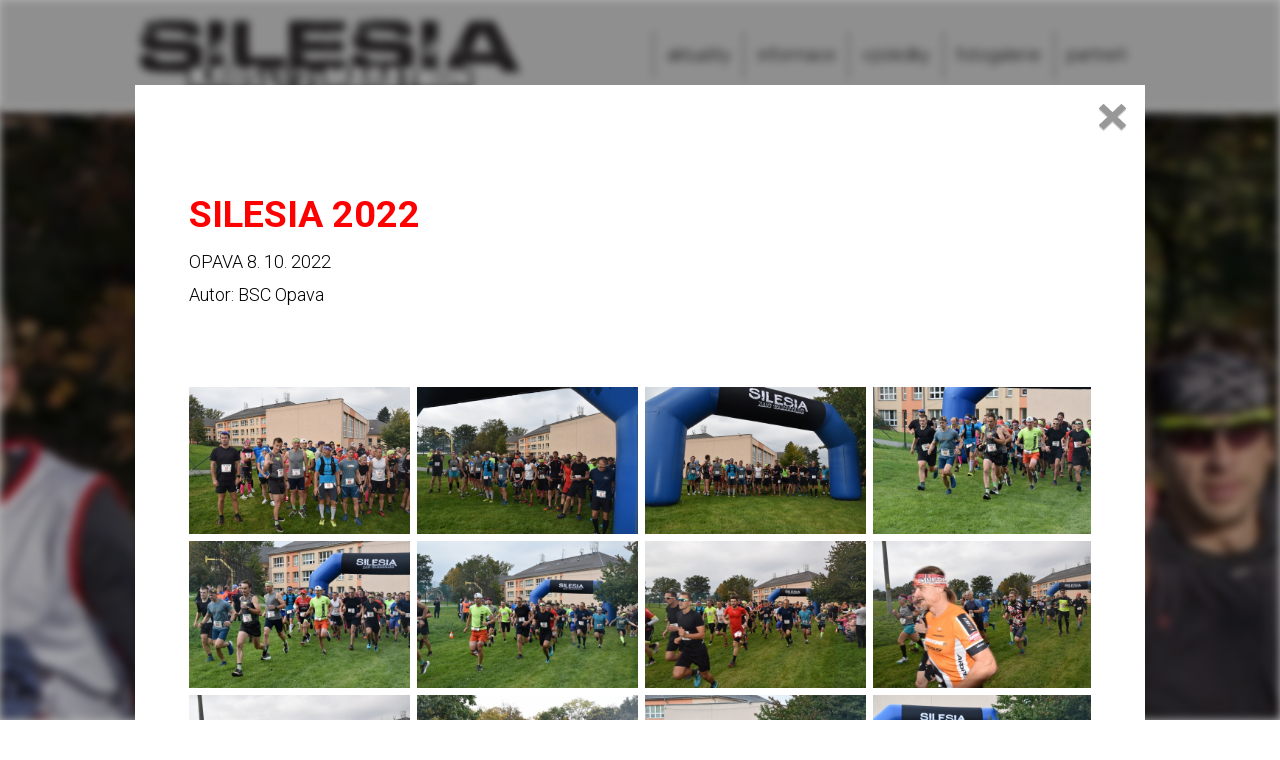

--- FILE ---
content_type: text/html; charset=utf-8
request_url: https://www.silesiaopava.cz/kros-fotogalerie/399
body_size: 11117
content:
<!DOCTYPE html>
<html>
	<head>
		<!-- The following JDOC Head tag loads all the header and meta information from your site config and content. -->
		<base href="https://www.silesiaopava.cz/kros-fotogalerie/399" />
	<meta http-equiv="content-type" content="text/html; charset=utf-8" />
	<meta name="author" content="Super User" />
	<meta name="generator" content="Joomla! - Open Source Content Management" />
	<title>SILESIA 2022</title>
	<link href="https://www.silesiaopava.cz/media/joomgallery/css/joom_settings.css" rel="stylesheet" type="text/css" />
	<link href="https://www.silesiaopava.cz/media/joomgallery/css/joomgallery.css" rel="stylesheet" type="text/css" />
	<link href="https://www.silesiaopava.cz/media/plg_joomfancybox/jquery.fancybox.css?v=2.1.4" rel="stylesheet" type="text/css" />
	<link href="/plugins/system/jcemediabox/css/jcemediabox.css?1d12bb5a40100bbd1841bfc0e498ce7b" rel="stylesheet" type="text/css" />
	<link href="/plugins/system/jcemediabox/themes/standard/css/style.css?50fba48f56052a048c5cf30829163e4d" rel="stylesheet" type="text/css" />
	<link href="/plugins/system/jce/css/content.css?758ad901b5c9c4a6f18dcad498a1adc5" rel="stylesheet" type="text/css" />
	<script type="application/json" class="joomla-script-options new">{"csrf.token":"22258d0ea26e108fd6239d7e7dce68b9","system.paths":{"root":"","base":""}}</script>
	<script src="/media/jui/js/jquery.min.js?758ad901b5c9c4a6f18dcad498a1adc5" type="text/javascript"></script>
	<script src="/media/jui/js/jquery-noconflict.js?758ad901b5c9c4a6f18dcad498a1adc5" type="text/javascript"></script>
	<script src="/media/jui/js/jquery-migrate.min.js?758ad901b5c9c4a6f18dcad498a1adc5" type="text/javascript"></script>
	<script src="https://www.silesiaopava.cz/media/plg_joomfancybox/jquery.fancybox.pack.js?v=2.1.4" type="text/javascript"></script>
	<script src="/plugins/system/jcemediabox/js/jcemediabox.js?0c56fee23edfcb9fbdfe257623c5280e" type="text/javascript"></script>
	<script src="/media/system/js/mootools-core.js?758ad901b5c9c4a6f18dcad498a1adc5" type="text/javascript"></script>
	<script src="/media/system/js/core.js?758ad901b5c9c4a6f18dcad498a1adc5" type="text/javascript"></script>
	<script src="/media/system/js/mootools-more.js?758ad901b5c9c4a6f18dcad498a1adc5" type="text/javascript"></script>
	<script src="/media/jui/js/bootstrap.min.js?758ad901b5c9c4a6f18dcad498a1adc5" type="text/javascript"></script>
	<script type="text/javascript">
    jQuery(document).ready(function(){jQuery('a[data-fancybox="fancybox"]').fancybox();})JCEMediaBox.init({popup:{width:"",height:"",legacy:0,lightbox:0,shadowbox:0,resize:1,icons:0,overlay:1,overlayopacity:0.8,overlaycolor:"#000000",fadespeed:500,scalespeed:500,hideobjects:0,scrolling:"fixed",close:2,labels:{'close':'Close','next':'Next','previous':'Previous','cancel':'Cancel','numbers':'{$current} of {$total}'},cookie_expiry:"",google_viewer:0},tooltip:{className:"tooltip",opacity:0.8,speed:150,position:"br",offsets:{x: 16, y: 16}},base:"/",imgpath:"plugins/system/jcemediabox/img",theme:"standard",themecustom:"",themepath:"plugins/system/jcemediabox/themes",mediafallback:0,mediaselector:"audio,video"});
	</script>

		<!-- The following line loads the template CSS file located in the template folder. -->
		<link rel="stylesheet" href="/templates/template_general/css/template.css" type="text/css" />
		<link rel="stylesheet" href="/templates/template_general/css/content.css" type="text/css" />
		<!-- The following line loads the template JavaScript file located in the template folder. It's blank by default. -->
    <meta name="viewport" content="width=device-width, initial-scale=1">
		<script type="text/javascript" src="/templates/template_general/js/template.js"></script>
		<script type="text/javascript" src="/templates/template_general/js/datepicker.js"></script>
		
		<script type="text/javascript" src="/templates/template_general/js/datepicker/Locale.cs-CZ.DatePicker.js"></script>
		<script type="text/javascript" src="/templates/template_general/js/datepicker/Picker.js"></script>
		<script type="text/javascript" src="/templates/template_general/js/datepicker/Picker.Attach.js"></script>
		<script type="text/javascript" src="/templates/template_general/js/datepicker/Picker.Date.js"></script>
		<script type="text/javascript" src="/templates/template_general/js/datepicker/Picker.Date.Range.js"></script>

		
		<link rel="stylesheet" href="/templates/template_general/css/datepicker.css" type="text/css" />
		
		
		
    <link href='https://fonts.googleapis.com/css?family=Roboto:400,300,300italic,400italic,500,500italic,700,700italic,900,900italic&subset=latin,latin-ext' rel='stylesheet' type='text/css'>
	</head>
<body class="body  cross ">

                
	  <div id="template_header">
		<div class="vnor">
        <div class="main_limit">

		
<div class="menu_top">


<div class="custom"  >
	<div><a href="/" class="logo_top"><img src="/templates/template_general/images/silesia_cross_logo.png" alt="Silesia Cross Maraton" width="100%" /></a>
<div class="menuvpravo">
<div class="menutem"><a href="#kros" class="roluj" rel="kros">aktuality</a></div><div class="menutem"><a href="#kros-informace" class="roluj" rel="kros-informace">informace</a><div class="menupod"><div class="menutem"><a href="/kros-informace/kros-propozice" class="nastavScroll">propozice</a></div><div class="menutem"><a href="/kros-informace/kros-zavodnici" class="nastavScroll">seznam závodníků</a></div><div class="menutem"><a href="/kros-informace/kros-trate" class="nastavScroll">mapy tratí</a></div><div class="menutem"><a href="/kros-informace/kros-double" class="nastavScroll">Double</a></div></div></div><div class="menutem"><a href="#kros-vysledky" class="roluj" rel="kros-vysledky">výsledky</a></div><div class="menutem"><a href="#kros-fotogalerie" class="roluj" rel="kros-fotogalerie">fotogalerie</a></div><div class="menutem"><a href="#kros-partneri" class="roluj" rel="kros-partneri">partneři</a></div></div><div class="clr"></div>











</div></div>

</div>  

         </div>
		 </div>
      </div>
      <div id="template_obsah">

	  
	  
	  
	  <div id="kros" class="stranka strankakros"><div class="img_resizer podklad"><img src="/images/podklady/cross_aktuality06.jpg" alt="podklad" /></div><div class="text main_limit"><h5 class="hlavninadpis">OPAVA 3. 10. 2026</h5>
<div><!-- START: Modules Anywhere --><div class="aktualita">
				<p class="datum">11. 10. 2025</p>
				<h4>Vítězové SILESIA DOUBLE 2025</h4><p>David Pravda v dlouhé kombinaci, Lenka Štěpánová a Tomáš Kašný v kombinaci krátké. Gratulujeme!</p>
<p>&nbsp;&nbsp;&nbsp;<img src="/images/others/double/2025_Double21_90_DavidPravda.jpg" alt="2025 Double21+90 David Pravda" width="140" height="194" /> &nbsp; <img src="/images/others/double/2025_Double13_55_LenkaStepanova.jpg" alt="Lenka Štěpánová" width="140" height="194" />&nbsp;&nbsp; <img src="/images/others/double/2025_Double13_55_TomasKasny.jpg" alt="Tomáš Kašný" width="140" height="194" /></p><div class="clr"></div></div><div class="aktualita">
				<p class="datum">11. 10. 2025</p>
				<h4>Vítězové SILESIA krosu 2025</h4><p>Letošními absolutními vítězi SILESIA kros 1/2 marathonu jsou Marek Philipp na trati 21 km a Martin Prokša na trati 13 km. Ivana Zbořilová byla nejrychlejší ženou na trati 21 km. A na trati 13 km byla nejrychlejší Hana Legerská.</p>
<p>&nbsp;<img src="/images/others/2025_MarekPhilipp_21.jpg" alt="2025 MarekPhilipp 21" width="140" height="194" />&nbsp;&nbsp;<img src="/images/others/2025_MartinProksa_13.jpg" alt="Kros2025 13 km Martin Prokša" width="140" height="194" />&nbsp;&nbsp;<img src="/images/others/2025_IvanaZborilova_21.jpg" alt="Kros2025 21 km Ivana Zbořilová" width="140" height="194" />&nbsp;&nbsp;<img src="/images/others/2025_HanaLegerska_13.jpg" alt="Kros2025 13 Hana Legerská" width="140" height="194" /><a href="/images/others/cislo_vzor_90_2016b.jpg" target="_blank" rel="noopener noreferrer" class="jcepopup"> </a></p><div class="clr"></div></div><div class="aktualita">
				<p class="datum">9. 10. 2025</p>
				<h4>Změny na trati</h4><p>Na trati 21 km a 13 km jsme museli udělat změny, z důvodu oplocených soukromých pozemků.&nbsp;<br />Trať 21 km v Raduni nepovede k zámku, trail kolem Raduňky poběžíte tam i zpět.&nbsp;<br />Obě tratě v Brance nepovedou na Branecký kopec, ale poběží se rovně k řece Moravici. A v závěru se nepoběží brod přes Hvozdnici, ale oběhne se úsek k mostku a po druhé straně Hvozdnice zpět. Všechna tato místa budou označena a budou zde stát pořadatelé, kteří vás navedou. Délky tratí se nemění.&nbsp;</p>
<p>Vzhledem k malému počtu přihlášených závodníků na krátkých tratích budou tratě 750 m, 1500 m, 3 km a 5 km startovat v Areálu U Chovatelů, v prostoru cíle!!</p>
<p>&nbsp;<a href="/images/Radun_trail.jpg" class="jcepopup" data-mediabox="1" data-mediabox-title="Raduň trail"><img src="/images/Radun_trail.jpg" alt="Radun trail" width="117" height="146" /></a> &nbsp;<a href="/images/Branka_prubeh.jpg" class="jcepopup" data-mediabox="1" data-mediabox-title="Branka u Opavy"><img src="/images/Branka_prubeh.jpg" alt="Branka prubeh" width="130" height="146" /></a>&nbsp;&nbsp;<a href="/images/hvozdnice_brod.jpg" class="jcepopup" data-mediabox="1" data-mediabox-title="Hvozdnice - brod"><img src="/images/hvozdnice_brod.jpg" alt="hvozdnice brod" width="123" height="146" /></a></p><div class="clr"></div></div><p class="vsechnyaktuality"><a href="/kros/kros-aktualne" >další aktuality</a></p><noscript><strong>JavaScript is currently disabled.</strong>Please enable it for a better experience of <a href="http://2glux.com/projects/jumi">Jumi</a>.</noscript><!-- END: Modules Anywhere --></div></div></div><div id="kros-informace" class="stranka strankakros-informace"><div class="img_resizer podklad"><img src="/images/podklady/cross_info03.jpg" alt="podklad" /></div><div class="text main_limit"><h5>Každý účastník je povinen přečíst si <a href="/kros-informace/kros-propozice" class="nastavScroll">propozice</a>,<br />kde jsou uvedeny všechny potřebné informace.</h5>
<h5>Zde najdete <a href="/kros-informace/kros-trate" class="nastavScroll">mapy a tratě</a> závodu.</h5>
<h5>Kontrolu své přihlášky můžete provést v seznamu přihlášených.</h5>
<h5>Jste tři a běžíte stejnou trať? <br />Přihlaste se do soutěže družstev.</h5>
<!--<h5>On-line formuláře pro přihlášení budou dostupné<br />do 7.10.2021 do 20:00 hodin.</h5>-->
<p>&nbsp;</p>
<p>&nbsp;</p></div></div><div id="kros-vysledky" class="stranka strankakros-vysledky"><div class="img_resizer podklad"><img src="/images/podklady/cross_vysledky.jpg" alt="podklad" /></div><div class="text main_limit"><div class="podkladovy">
<h4>VÝSLEDKY</h4>
<p class="clr">&nbsp;</p>
<p>&nbsp;</p>
<table class="tabulka_prazdna" style="width: 858px; height: 1588px;">
<tbody>
<tr>
<td>&nbsp;</td>
<td><strong>2025</strong></td>
<td style="text-align: center;"><a href="/images/vysledky/cross/2025/SILESIAkros_2025_21km.pdf" target="_blank"><strong>21 km</strong></a>, <a href="/images/vysledky/cross/2025/SILESIAkros_2025_13km.pdf" target="_blank"><strong>13 km</strong></a><span style="font-size: 12pt;"></span></td>
<td><a href="/images/vysledky/cross/2025/SILESIAkros_2025_DOUBLE.pdf"><strong>DOUBLE</strong></a><a href="/images/vysledky/cross/2022/SILESIAkros_DOUBLE_2022.pdf" target="_blank"></a></td>
<td><strong><a href="/images/vysledky/cross/2025/SILESIAkros_2025_TEAM21km.pdf" target="_blank">21 team</a></strong></td>
<td><strong><a href="/images/vysledky/cross/2025/SILESIAkros_2025_TEAM13km.pdf" target="_blank">13 team</a></strong></td>
<td><strong><a href="/images/vysledky/cross/2025/SILESIAkros_2025_5km.pdf" target="_blank">5 km</a>,&nbsp;<a href="/images/vysledky/cross/2025/SILESIAkros_2025_750m.pdf" target="_blank">750 m</a>,&nbsp;<a href="/images/vysledky/cross/2025/SILESIAkros_2025_100m.pdf" target="_blank">100 m</a></strong></td>
<td>&nbsp;</td>
<td>&nbsp;</td>
</tr>
<tr>
<td>&nbsp;</td>
<td>&nbsp;</td>
<td style="text-align: center;">&nbsp;</td>
<td>&nbsp;</td>
<td>&nbsp;</td>
<td>&nbsp;</td>
<td>&nbsp;</td>
<td>&nbsp;</td>
<td>&nbsp;</td>
</tr>
<tr>
<td>&nbsp;</td>
<td>
<p><strong>2024</strong></p>
</td>
<td style="text-align: center;">
<p>závod zrušen</p>
</td>
<td>&nbsp;</td>
<td>&nbsp;</td>
<td>&nbsp;</td>
<td>&nbsp;</td>
<td>&nbsp;</td>
<td>&nbsp;</td>
</tr>
<tr>
<td>&nbsp;</td>
<td>&nbsp;</td>
<td style="text-align: center;">&nbsp;</td>
<td>&nbsp;</td>
<td>&nbsp;</td>
<td>&nbsp;</td>
<td>&nbsp;</td>
<td>&nbsp;</td>
<td>&nbsp;</td>
</tr>
<tr>
<td>&nbsp;</td>
<td><strong>2023</strong></td>
<td><a href="/images/vysledky/cross/2023/silesia_2023_21km.pdf" target="_blank"><strong>21 km</strong></a>, <a href="/images/vysledky/cross/2023/silesia_2023_13km.pdf" target="_blank"><strong>13 km</strong></a><span style="font-size: 12pt;"><br /></span></td>
<td><a href="/images/vysledky/cross/2023/silesia_2023_Double.pdf" target="_blank"><strong>DOUBLE</strong></a></td>
<td><strong><a href="/images/vysledky/cross/2023/silesia_2023_TEAM_21km.pdf" target="_blank">21 team</a></strong></td>
<td><strong><a href="/images/vysledky/cross/2023/silesia_2023_TEAM_13km.pdf" target="_blank">13 team</a></strong></td>
<td><strong><a href="/images/vysledky/cross/2023/silesia_2023_5km.pdf" target="_blank">5 km</a>,&nbsp; <a href="/images/vysledky/cross/2023/silesia_2023_deti_100mH5D5.pdf" target="_blank">100 m</a><br /></strong></td>
</tr>
<tr>
<td>&nbsp;</td>
<td>&nbsp;</td>
<td>&nbsp;</td>
<td>&nbsp;</td>
<td>&nbsp;</td>
<td>&nbsp;</td>
<td>&nbsp;</td>
</tr>
<tr>
<td>&nbsp;</td>
<td><strong>2022</strong></td>
<td><a href="/images/vysledky/cross/2022/SILESIAkros_21km_2022.pdf" target="_blank"><strong>21 km</strong></a>, <a href="/images/vysledky/cross/2022/SILESIAkros_13km_2022.pdf" target="_blank"><strong>13 km</strong></a><span style="font-size: 12pt;"><br /></span></td>
<td><a href="/images/vysledky/cross/2022/SILESIAkros_DOUBLE_2022.pdf" target="_blank"><strong>DOUBLE</strong></a></td>
<td><strong><a href="/images/vysledky/cross/2022/SILESIAkros_21TEAM_2022.pdf" target="_blank">21 team</a></strong></td>
<td><strong><a href="/images/vysledky/cross/2022/SILESIAkros_13TEAM_2022.pdf" target="_blank">13 team</a></strong></td>
<td><strong><a href="/images/vysledky/cross/2022/SILESIAkros_5km_2022.pdf" target="_blank">5 km</a>, <a href="/images/vysledky/cross/2022/SILESIAkros_3km_2022.pdf" target="_blank">3 km</a>, <a href="/images/vysledky/cross/2022/SILESIAkros_1500m_2022.pdf" target="_blank">1.5 km</a>, <a href="/images/vysledky/cross/2022/SILESIAkros_750m_2022.pdf" target="_blank">750 m</a>, <a href="/images/vysledky/cross/2022/SILESIAkros_100m_2022.pdf" target="_blank">100 m</a><br /></strong></td>
</tr>
<tr>
<td>&nbsp;</td>
<td>&nbsp;</td>
<td>&nbsp;</td>
<td>&nbsp;</td>
<td>&nbsp;</td>
<td>&nbsp;</td>
<td>&nbsp;</td>
</tr>
<tr>
<td>&nbsp;</td>
<td><strong>2021</strong></td>
<td><a href="/images/vysledky/cross/2021/Silesia2020_21km.pdf" target="_blank"><strong>21 km</strong></a>, <a href="/images/vysledky/cross/2021/Silesia2020_13km.pdf" target="_blank"><strong>13 km</strong></a><span style="font-size: 12pt;"><br /></span></td>
<td><a href="/images/vysledky/cross/2021/Silesia2021_DOUBLE.pdf" target="_blank"><strong>DOUBLE</strong></a></td>
<td><strong><a href="/images/vysledky/cross/2021/Silesia2021_TEAM21km.pdf" target="_blank">21 team</a></strong></td>
<td><strong><a href="/images/vysledky/cross/2021/Silesia2021_TEAM13km.pdf" target="_blank">13 team</a></strong></td>
<td><strong><a href="/images/vysledky/cross/2021/Silesia2020_5km.pdf" target="_blank">5 km</a>, <a href="/images/vysledky/cross/2021/Silesia2020_3km.pdf" target="_blank">3 km</a>, <a href="/images/vysledky/cross/2021/Silesia2020_1500m.pdf" target="_blank">1.5 km</a>, <a href="/images/vysledky/cross/2021/Silesia2020_750m.pdf" target="_blank">750 m</a>, <a href="/images/vysledky/cross/2021/Silesia2020_100m.pdf" target="_blank">100 m</a><br /></strong></td>
</tr>
<tr>
<td>&nbsp;</td>
<td>&nbsp;</td>
<td>&nbsp;</td>
<td>&nbsp;</td>
<td>&nbsp;</td>
<td>&nbsp;</td>
<td>&nbsp;</td>
</tr>
<tr>
<td>&nbsp;</td>
<td><strong>2020</strong></td>
<td>&nbsp;závod zrušen</td>
</tr>
<tr>
<td>&nbsp;</td>
<td>&nbsp;</td>
<td>&nbsp;</td>
<td>&nbsp;</td>
<td>&nbsp;</td>
<td>&nbsp;</td>
<td>&nbsp;</td>
</tr>
<tr>
<td>&nbsp;</td>
<td><strong>2019</strong></td>
<td><strong><a href="/images/vysledky/cross/2019/SILESIAkros2019_23km.pdf" target="_blank">23 km</a></strong>, <strong><a href="/images/vysledky/cross/2019/SILESIAkros2019_13km.pdf" target="_blank">13 km</a></strong> <span style="font-size: 12pt;"></span></td>
<td><a href="/images/vysledky/cross/2019/SILESIAkros2019_DOUBLE.pdf" target="_blank"><strong>DOUBLE</strong></a></td>
<td><strong><a href="/images/vysledky/cross/2019/SILESIAkros2019_TEAM23km.pdf" target="_blank">23 team</a></strong></td>
<td><strong><a href="/images/vysledky/cross/2019/SILESIAkros2019_TEAM13km.pdf" target="_blank">13 team</a></strong></td>
<td><strong><a href="/images/vysledky/cross/2019/SILESIAkros2019_6km.pdf" target="_blank">6 km</a>, <a href="/images/vysledky/cross/2019/SILESIAkros2019_3_4km.pdf" target="_blank">3.4 km</a>, <a href="/images/vysledky/cross/2019/SILESIAkros2019_1500m.pdf" target="_blank">1.5 km</a>, <a href="/images/vysledky/cross/2019/SILESIAkros2019_750m.pdf" target="_blank">750 m</a>, <a href="/images/vysledky/cross/2019/SILESIAkros2019_100m.pdf" target="_blank">100 m</a></strong></td>
</tr>
<tr>
<td>&nbsp;</td>
<td>&nbsp;</td>
<td>&nbsp;</td>
<td>&nbsp;</td>
<td>&nbsp;</td>
<td>&nbsp;</td>
<td>&nbsp;</td>
</tr>
<tr>
<td>&nbsp;</td>
<td><strong>2018</strong></td>
<td><strong><a href="/images/vysledky/cross/2018/KROS2018_23ALL.pdf" target="_blank">23 km</a>,</strong> <strong><a href="/images/vysledky/cross/2018/KROS2018_23KAT.pdf" target="_blank">23 kat</a></strong></td>
<td><strong><a href="/images/vysledky/cross/2018/KROS2018_13ALL.pdf" target="_blank">13 km</a>, <a href="/images/vysledky/cross/2018/KROS2018_13KAT.pdf" target="_blank">13 kat</a><br /></strong></td>
<td><strong><a href="/images/vysledky/cross/2018/KROS2018_23T.pdf" target="_blank">23 team</a></strong></td>
<td><strong><a href="/images/vysledky/cross/2018/KROS2018_13T.pdf" target="_blank">13 team</a></strong></td>
<td><strong><a href="/images/vysledky/cross/2018/KROS2018_6KAT.pdf" target="_blank">6 km</a>, <a href="/images/vysledky/cross/2018/KROS2018_3_4KAT.pdf" target="_blank">3.4 km</a>,</strong> <strong><a href="/images/vysledky/cross/2018/KROS2018_1500_750_100.pdf" target="_blank">1.5 km, 750 m , 100 m</a></strong></td>
</tr>
<tr>
<td>&nbsp;</td>
<td>&nbsp;</td>
<td><a href="/images/vysledky/double/Double2018.pdf" target="_blank"><strong>DOUBLE</strong></a></td>
<td><strong><a href="https://vysledky.timechip.cz/#2018/56" target="_blank" rel="noopener">on-line Timechip</a></strong>&nbsp;</td>
<td>&nbsp;</td>
<td>&nbsp;</td>
<td>&nbsp;</td>
</tr>
<tr>
<td>&nbsp;</td>
<td>&nbsp;</td>
<td>&nbsp;</td>
<td>&nbsp;</td>
<td>&nbsp;</td>
<td>&nbsp;</td>
<td>&nbsp;</td>
</tr>
<tr>
<td>&nbsp;</td>
<td><strong>2017</strong></td>
<td><strong><a href="/images/vysledky/cross/2017/KROS2017_23ALL.pdf" target="_blank" rel="noopener noreferrer">23 km</a>, <a href="/images/vysledky/cross/2017/KROS2017_23KAT.pdf" target="_blank" rel="noopener noreferrer">23 kat</a></strong></td>
<td><strong><a href="/images/vysledky/cross/2017/KROS2017_13ALL.pdf" target="_blank" rel="noopener noreferrer">13 km</a>, <a href="/images/vysledky/cross/2017/KROS2017_13KAT.pdf" target="_blank" rel="noopener noreferrer">13 kat</a></strong></td>
<td><a href="/images/vysledky/cross/2017/KROS2017_T23.pdf" target="_blank" rel="noopener noreferrer"><strong>23 team</strong></a></td>
<td><a href="/images/vysledky/cross/2017/KROS2017_T13.pdf" target="_blank" rel="noopener noreferrer"><strong>13 team</strong></a></td>
<td><strong><a href="/images/vysledky/cross/2017/KROS2017_6KAT.pdf" target="_blank" rel="noopener noreferrer">6 km</a>, <a href="/images/vysledky/cross/2017/KROS2017_3_4KAT.pdf" target="_blank" rel="noopener noreferrer">3.4 km</a>, <a href="/images/vysledky/cross/2017/KROS2017_1500_750_100.pdf" target="_blank" rel="noopener noreferrer">1.5 km, 750 m, 100 m</a></strong></td>
</tr>
<tr>
<td>&nbsp;</td>
<td>&nbsp;</td>
<td><a href="/images/vysledky/double/Double2017.pdf" target="_blank"><strong>DOUBLE</strong></a></td>
<td><strong><a href="http://vysledky.timechip.cz/#2017/38" target="_blank" rel="noopener noreferrer">on-line Timechip</a></strong></td>
<td>&nbsp;</td>
<td>&nbsp;</td>
<td>&nbsp;</td>
</tr>
<tr>
<td>&nbsp;</td>
<td>&nbsp;</td>
<td>&nbsp;</td>
<td>&nbsp;</td>
<td>&nbsp;</td>
<td>&nbsp;</td>
<td>&nbsp;</td>
</tr>
<tr>
<td>&nbsp;</td>
<td><strong>2016</strong></td>
<td><strong><a href="/images/vysledky/cross/2016/KROS2016_23abs.pdf" target="_blank" rel="noopener noreferrer">23 km</a>, <a href="/images/vysledky/cross/2016/KROS2016_23kat.pdf" target="_blank" rel="noopener noreferrer">23 kat</a></strong></td>
<td><strong><a href="/images/vysledky/cross/2016/KROS2016_12abs.pdf" target="_blank" rel="noopener noreferrer">12 km</a>, <a href="/images/vysledky/cross/2016/KROS2016_12kat.pdf" target="_blank" rel="noopener noreferrer">12 kat</a> <br /></strong></td>
<td><strong><a href="/images/vysledky/cross/2016/KROS2016_T23.pdf" target="_blank" rel="noopener noreferrer">23 team</a></strong></td>
<td><strong><a href="/images/vysledky/cross/2016/KROS2016_T12.pdf" target="_blank" rel="noopener noreferrer">12 team</a> <br /></strong></td>
<td><strong><a href="/images/vysledky/cross/2016/KROS2016_6kat.pdf" target="_blank" rel="noopener noreferrer">6 km</a>, <a href="/images/vysledky/cross/2016/KROS2016_4kat.pdf" target="_blank" rel="noopener noreferrer">4 km</a>, <a href="/images/vysledky/cross/2016/KROS2016_3kat.pdf" target="_blank" rel="noopener noreferrer">3 km</a>, </strong><strong><a href="/images/vysledky/cross/2016/SilesiaKros2016_DZ.pdf" target="_blank" rel="noopener noreferrer">1.5 km, 750 m, 100 m</a></strong></td>
</tr>
<tr>
<td>&nbsp;</td>
<td><strong>&nbsp;</strong></td>
<td><strong><a href="/images/vysledky/double/Double2016.pdf" target="_blank" rel="noopener noreferrer">DOUBLE</a></strong></td>
<td><strong><a href="http://vysledky.timechip.cz/#2016/82" target="_blank" rel="noopener noreferrer"><strong><strong>on-line</strong></strong>&nbsp; Timechip</a><br /></strong></td>
<td><strong>&nbsp;</strong></td>
<td><strong>&nbsp;</strong></td>
<td><strong>&nbsp;</strong></td>
</tr>
<tr>
<td>&nbsp;</td>
<td><strong>&nbsp;</strong></td>
<td><strong>&nbsp;</strong></td>
<td><strong>&nbsp;</strong></td>
<td><strong>&nbsp;</strong></td>
<td><strong>&nbsp;</strong></td>
<td><strong>&nbsp;</strong></td>
</tr>
<tr>
<td>&nbsp;</td>
<td><strong>2015</strong></td>
<td><strong><a href="/images/vysledky/cross/2015/Kros2015_23abs.pdf" target="_blank" rel="noopener noreferrer">23 km</a>, <a href="/images/vysledky/cross/2015/Kros2015_23kat.pdf" target="_blank" rel="noopener noreferrer">23 kat</a></strong></td>
<td><strong><a href="/images/vysledky/cross/2015/Kros2015_12abs.pdf" target="_blank" rel="noopener noreferrer">12 km</a>, <a href="/images/vysledky/cross/2015/Kros2015_12kat.pdf" target="_blank" rel="noopener noreferrer">12 kat</a></strong></td>
<td><strong><a href="/images/vysledky/cross/2015/Kros2015_T23.pdf" target="_blank" rel="noopener noreferrer">23 team</a></strong></td>
<td><strong><a href="/images/vysledky/cross/2015/Kros2015_T12.pdf" target="_blank" rel="noopener noreferrer">12 team</a></strong></td>
<td><strong><a href="/images/vysledky/cross/2015/Kros2015_7kat.pdf" target="_blank" rel="noopener noreferrer">7 km</a>, <a href="/images/vysledky/cross/2015/Kros2015_4kat.pdf" target="_blank" rel="noopener noreferrer">4 km</a>, <a href="/images/vysledky/cross/2015/Kros2015_3kat.pdf" target="_blank" rel="noopener noreferrer">3 km</a>, <a href="/images/vysledky/cross/2015/SilesiaKros2015_DZ.pdf" target="_blank" rel="noopener noreferrer">2.3, 1.5km, 750, 100m</a></strong></td>
</tr>
<tr>
<td>&nbsp;</td>
<td>&nbsp;</td>
<td><strong><a href="/images/vysledky/double/Double2015.pdf" target="_blank" rel="noopener noreferrer">DOUBLE</a> <br /></strong></td>
<td><strong><a href="http://vysledky.timechip.cz/#2015/55" target="_blank" rel="noopener noreferrer">on-line TimeChip</a><br /></strong></td>
<td><strong>&nbsp;</strong></td>
<td><strong>&nbsp;</strong></td>
<td><strong>&nbsp;</strong></td>
</tr>
<tr>
<td>&nbsp;</td>
<td><strong>&nbsp;</strong></td>
<td><strong>&nbsp;</strong></td>
<td><strong>&nbsp;</strong></td>
<td><strong>&nbsp;</strong></td>
<td><strong>&nbsp;</strong></td>
<td><strong>&nbsp;</strong></td>
</tr>
<tr>
<td>&nbsp;</td>
<td><strong>2014</strong></td>
<td><strong><a href="/images/vysledky/cross/2014/23abs.pdf" target="_blank" rel="noopener noreferrer">23 km</a>, <a href="/images/vysledky/cross/2014/23KAT.pdf" target="_blank" rel="noopener noreferrer">23 kat</a></strong></td>
<td><strong><a href="/images/vysledky/cross/2014/12abs.pdf" target="_blank" rel="noopener noreferrer">12 km</a>, <a href="/images/vysledky/cross/2014/12KAT.pdf" target="_blank" rel="noopener noreferrer">12 kat</a></strong></td>
<td><strong><a href="/images/vysledky/cross/2014/23team.pdf" target="_blank" rel="noopener noreferrer">23 team</a></strong></td>
<td><strong><a href="/images/vysledky/cross/2014/12team.pdf" target="_blank" rel="noopener noreferrer">12 team</a></strong></td>
<td><strong><a href="/images/vysledky/cross/2014/DZ_KAT.pdf" target="_blank" rel="noopener noreferrer">4 km, 3 km, 1.5 km, 750 m, 150 m</a></strong></td>
</tr>
<tr>
<td>&nbsp;</td>
<td><strong>&nbsp;</strong></td>
<td><strong>&nbsp;</strong></td>
<td><strong>&nbsp;</strong></td>
<td><strong>&nbsp;</strong></td>
<td><strong>&nbsp;</strong></td>
<td><strong>&nbsp;</strong></td>
</tr>
<tr>
<td>&nbsp;</td>
<td><strong>2013</strong></td>
<td><strong><a href="/images/vysledky/cross/2013/Kros2013_23abs.pdf" target="_blank" rel="noopener noreferrer">23 km</a>, <a href="/images/vysledky/cross/2013/Kros2013_23kat.pdf" target="_blank" rel="noopener noreferrer">23 kat</a></strong></td>
<td><strong><a href="/images/vysledky/cross/2013/Kros2013_12abs.pdf" target="_blank" rel="noopener noreferrer">12 km</a>, <a href="/images/vysledky/cross/2013/Kros2013_12kat.pdf" target="_blank" rel="noopener noreferrer">12 kat</a></strong></td>
<td><strong><a href="/images/vysledky/cross/2013/Kros2013_T23.pdf" target="_blank" rel="noopener noreferrer">23 team</a></strong></td>
<td><strong><a href="/images/vysledky/cross/2013/Kros2013_T12.pdf" target="_blank" rel="noopener noreferrer">12 team</a></strong></td>
<td><strong><a href="/images/vysledky/cross/2013/Kros2013_DZabs.pdf" target="_blank" rel="noopener noreferrer">9 km, 7 km, 5 km, 4 km</a></strong></td>
</tr>
<tr>
<td>&nbsp;</td>
<td><strong>&nbsp;</strong></td>
<td><strong><a href="/images/vysledky/double/Double2013.pdf" target="_blank" rel="noopener noreferrer"><strong>DOUBLE</strong></a>&nbsp;</strong></td>
<td><strong>&nbsp;</strong></td>
<td><strong>&nbsp;</strong></td>
<td><strong>&nbsp;</strong></td>
<td><strong>&nbsp;</strong></td>
</tr>
<tr>
<td>&nbsp;</td>
<td><strong>&nbsp;</strong></td>
<td><strong>&nbsp;</strong></td>
<td><strong>&nbsp;</strong></td>
<td><strong>&nbsp;</strong></td>
<td><strong>&nbsp;</strong></td>
<td><strong>&nbsp;</strong></td>
</tr>
<tr>
<td>&nbsp;</td>
<td><strong>2012</strong></td>
<td><strong><a href="/images/vysledky/cross/2012/Vysledky_celkove_Kros2012.pdf" target="_blank" rel="noopener noreferrer">celkové</a></strong></td>
<td><strong><a href="/images/vysledky/cross/2012/Vysledky_kategorie_2012.pdf" target="_blank" rel="noopener noreferrer">kategorie</a></strong></td>
<td><strong><a href="/images/vysledky/cross/2012/Vysledky_druzstva_2012.pdf" target="_blank" rel="noopener noreferrer">družstva</a></strong></td>
<td><strong>&nbsp;</strong></td>
<td><strong>&nbsp;</strong></td>
</tr>
<tr>
<td>&nbsp;</td>
<td><strong>&nbsp;</strong></td>
<td><strong><a href="/images/vysledky/double/Double2012.pdf" target="_blank" rel="noopener noreferrer"><strong>DOUBLE</strong></a>&nbsp;</strong></td>
<td><strong>&nbsp;</strong></td>
<td><strong>&nbsp;</strong></td>
<td><strong>&nbsp;</strong></td>
<td><strong>&nbsp;</strong></td>
</tr>
<tr>
<td>&nbsp;</td>
<td><strong>&nbsp;</strong></td>
<td><strong>&nbsp;</strong></td>
<td><strong>&nbsp;</strong></td>
<td><strong>&nbsp;</strong></td>
<td><strong>&nbsp;</strong></td>
<td><strong>&nbsp;</strong></td>
</tr>
<tr>
<td>&nbsp;</td>
<td><strong>2011&nbsp;</strong></td>
<td><strong><a href="/images/vysledky/cross/2011/Kros2011celkove.pdf" target="_blank" rel="noopener noreferrer">celkové</a></strong></td>
<td><strong><a href="/images/vysledky/cross/2011/Kros2011kategorie.pdf" target="_blank" rel="noopener noreferrer">kategorie</a></strong></td>
<td><strong><a href="/images/vysledky/cross/2011/Kros2011druzstva.pdf" target="_blank" rel="noopener noreferrer">družstva</a></strong></td>
<td><strong>&nbsp;</strong></td>
<td><strong>&nbsp;</strong></td>
</tr>
<tr>
<td>&nbsp;</td>
<td><strong>&nbsp;</strong></td>
<td><strong><a href="/images/vysledky/double/Double2011.pdf" target="_blank" rel="noopener noreferrer"><strong>DOUBLE</strong></a>&nbsp;</strong></td>
<td><strong>&nbsp;</strong></td>
<td><strong>&nbsp;</strong></td>
<td><strong>&nbsp;</strong></td>
<td><strong>&nbsp;</strong></td>
</tr>
</tbody>
</table>
</div></div></div><div id="kros-fotogalerie" class="stranka strankakros-fotogalerie"><div class="text main_limit"><div><!-- START: Modules Anywhere --><div class="vypis_fotogalerie  ratio_1ku1">
	<a href="/kros-fotogalerie/410" class="nastavScroll">
	<h6>SILESIA 2023 Vyhlášení</h6><div class="nahledovy img_resizer"><img src="/images/joomgallery/originals/2023-cross_87/2023-cross-vyhlaseni_88/vyhlaseni_22_20231009_1844241351.jpg" title="SILESIA 2023 Vyhlášení" /></div></a></div><div class="vypis_fotogalerie  ratio_1ku1">
	<a href="/kros-fotogalerie/411" class="nastavScroll">
	<h6>SILESIA 2023 - Aleš Rosmanit</h6><div class="nahledovy img_resizer"><img src="/images/joomgallery/originals/2023-cross_87/2023-cross-zavod_rosmanit_90/silesia_2023_-_ales_rosmanit_17_20231012_1827553642.jpg" title="SILESIA 2023 - Aleš Rosmanit" /></div></a></div><div class="vypis_fotogalerie  ratio_1ku1">
	<a href="/kros-fotogalerie/409" class="nastavScroll">
	<h6>SILESIA 2023</h6><div class="nahledovy img_resizer"><img src="/images/joomgallery/originals/2023-cross_87/2023-cross-zavod_89/zavod_55_20231009_1143953631.jpg" title="SILESIA 2023" /></div></a></div><div class="vypis_fotogalerie  ratio_1ku1">
	<a href="/kros-fotogalerie/399" class="nastavScroll">
	<h6>SILESIA 2022</h6><div class="nahledovy img_resizer"><img src="/images/joomgallery/originals/2022-cross_84/2022-cross-bsc_86/silesia_2022_49_20221009_1376838181.jpg" title="SILESIA 2022" /></div></a></div><div class="vypis_fotogalerie  ratio_1ku1">
	<a href="/kros-fotogalerie/398" class="nastavScroll">
	<h6>SILESIA 2022 - Miki Špetík</h6><div class="nahledovy img_resizer"><img src="/images/joomgallery/originals/2022-cross_84/2022-cross-miki_spetik_85/silesia_kros_2022_1_20221009_1757020656.jpg" title="SILESIA 2022 - Miki Špetík" /></div></a></div><div class="vypis_fotogalerie  ratio_1ku1">
	<a href="/kros-fotogalerie/381" class="nastavScroll">
	<h6>SILESIA 2021 - Renata Foltysová</h6><div class="nahledovy img_resizer"><img src="/images/joomgallery/originals/2021-cross_80/2021-cross-renata-foltys_82/silesia_2021_renata_foltys_1_20211011_1217426063.jpg" title="SILESIA 2021 - Renata Foltysová" /></div></a></div><div class="vypis_fotogalerie  ratio_1ku1">
	<a href="/kros-fotogalerie/380" class="nastavScroll">
	<h6>SILESIA 2021 - ochutnávka</h6><div class="nahledovy img_resizer"><img src="/images/joomgallery/originals/2021-cross_80/2021-cross-ochutnavka_81/silesia_2021_-_ochutnavka_48_20211010_1960240201.jpg" title="SILESIA 2021 - ochutnávka" /></div></a></div><div class="vypis_fotogalerie  ratio_1ku1">
	<a href="/kros-fotogalerie/260" class="nastavScroll">
	<h6>SILESIA 2019 - vyhlášení</h6><div class="nahledovy img_resizer"><img src="/images/joomgallery/originals/2019-cross_63/2019-cross-vyhlaseni_64/silesia_2019_-_vyhlaseni_30_20191020_1854470664.jpg" title="SILESIA 2019 - vyhlášení" /></div></a></div><div class="vypis_fotogalerie  ratio_1ku1">
	<a href="/kros-fotogalerie/262" class="nastavScroll">
	<h6>SILESIA 2019 - děti a cíl</h6><div class="nahledovy img_resizer"><img src="/images/joomgallery/originals/2019-cross_63/2019-cross-cil_66/silesia_2019_-_dtsky_zavod_acil_102_20191023_1700593622.jpg" title="SILESIA 2019 - děti a cíl" /></div></a></div><div class="vypis_fotogalerie  ratio_1ku1">
	<a href="/kros-fotogalerie/261" class="nastavScroll">
	<h6>SILESIA 2019 - ze závodu</h6><div class="nahledovy img_resizer"><img src="/images/joomgallery/originals/2019-cross_63/2019-cross-zavod_65/silesia_2019_-_ze_zavodu_26_20191021_2018360628.jpg" title="SILESIA 2019 - ze závodu" /></div></a></div><div class="vypis_fotogalerie  ratio_1ku1">
	<a href="/kros-fotogalerie/213" class="nastavScroll">
	<h6>SILESIA 2018 - vyhlášení</h6><div class="nahledovy img_resizer"><img src="/images/joomgallery/originals/2018-cross_52/2018-cross-vyhlaseni_55/silesia_2018_-_vyhlaseni_26_20181023_1874811712.jpg" title="SILESIA 2018 - vyhlášení" /></div></a></div><div class="vypis_fotogalerie  ratio_1ku1">
	<a href="/kros-fotogalerie/221" class="nastavScroll">
	<h6>SILESIA 2018 - ze závodu 2</h6><div class="nahledovy img_resizer"><img src="/images/joomgallery/originals/2018-cross_52/2018-cross-ze-zavodu_2_56/silesia_2018_-_ze_zavodu_2_133_20181105_1855245450.jpg" title="SILESIA 2018 - ze závodu 2" /></div></a></div><div class="vypis_fotogalerie  ratio_1ku1">
	<a href="/kros-fotogalerie/211" class="nastavScroll">
	<h6>SILESIA 2018 - ze závodu</h6><div class="nahledovy img_resizer"><img src="/images/joomgallery/originals/2018-cross_52/2018-cross-ze-zavodu_54/silesia_2018_-_ze_zavodu_58_20181023_1761941606.jpg" title="SILESIA 2018 - ze závodu" /></div></a></div><div class="vypis_fotogalerie  ratio_1ku1">
	<a href="/kros-fotogalerie/210" class="nastavScroll">
	<h6>SILESIA 2018 - malý výběr</h6><div class="nahledovy img_resizer"><img src="/images/joomgallery/originals/2018-cross_52/2018-cross-prvni-vyber_53/silesia_2018_-_prvni_vybr_1_20181023_1240164619.jpg" title="SILESIA 2018 - malý výběr" /></div></a></div><div class="vypis_fotogalerie  ratio_1ku1">
	<a href="/kros-fotogalerie/165" class="nastavScroll">
	<h6>SILESIA 2017 - Zita Maršíková</h6><div class="nahledovy img_resizer"><img src="/images/joomgallery/originals/2017-cross_42/2017-cross-marsikova_41/start_v_raduni_5_20171023_1218543978.jpg" title="SILESIA 2017 - Zita Maršíková" /></div></a></div><div class="vypis_fotogalerie  ratio_1ku1">
	<a href="/kros-fotogalerie/166" class="nastavScroll">
	<h6>SILESIA 2017 - Vladimír Kurfürst</h6><div class="nahledovy img_resizer"><img src="/images/joomgallery/originals/2017-cross_42/2017-cross-kurfurst_43/silesia_kros_2017_-_vladimir_kurfuerst_10_20171023_1293961187.jpg" title="SILESIA 2017 - Vladimír Kurfürst" /></div></a></div><div class="vypis_fotogalerie  ratio_1ku1">
	<a href="/kros-fotogalerie/167" class="nastavScroll">
	<h6>SILESIA 2017 - Michal Hájek</h6><div class="nahledovy img_resizer"><img src="/images/joomgallery/originals/2017-cross_42/2017-cross-hajek_44/silesia_kros_4_20171023_1787186018.jpg" title="SILESIA 2017 - Michal Hájek" /></div></a></div><div class="vypis_fotogalerie  ratio_1ku1">
	<a href="/kros-fotogalerie/108" class="nastavScroll">
	<h6>SILESIA 2016 - Prokop Harazim</h6><div class="nahledovy img_resizer"><img src="/images/joomgallery/originals/2016-cross_28/2016-cross-harazim_31/autor_prokop_harazim_137_20161026_1217482058.jpg" title="SILESIA 2016 - Prokop Harazim" /></div></a></div><div class="vypis_fotogalerie  ratio_1ku1">
	<a href="/kros-fotogalerie/106" class="nastavScroll">
	<h6>SILESIA 2016 - Vít Matula</h6><div class="nahledovy img_resizer"><img src="/images/joomgallery/originals/2016-cross_28/2016-cross-23_30/autor_vit_matula_1_20161025_1648374231.jpg" title="SILESIA 2016 - Vít Matula" /></div></a></div><div class="vypis_fotogalerie  ratio_1ku1">
	<a href="/kros-fotogalerie/105" class="nastavScroll">
	<h6>SILESIA 2016 - Šárka Blahutová</h6><div class="nahledovy img_resizer"><img src="/images/joomgallery/originals/2016-cross_28/2016-cross-blahutova_29/autor_sarka_blahutova_1_20161025_1828066333.jpg" title="SILESIA 2016 - Šárka Blahutová" /></div></a></div><div class="vypis_fotogalerie  ratio_1ku1">
	<a href="/kros-fotogalerie/82" class="nastavScroll">
	<h6>SILESIA kros 2015</h6><div class="nahledovy img_resizer"><img src="/images/joomgallery/originals/2015-cross_27/autor_adam_zupko_10_20160606_1565067233.jpg" title="SILESIA kros 2015" /></div></a></div><div class="vypis_fotogalerie  ratio_1ku1">
	<a href="/kros-fotogalerie/81" class="nastavScroll">
	<h6>SILESIA kros 2014</h6><div class="nahledovy img_resizer"><img src="/images/joomgallery/originals/2014-cross_26/autor_petr_widenka_1_20160606_1203308353.jpg" title="SILESIA kros 2014" /></div></a></div><div class="vypis_fotogalerie  ratio_1ku1">
	<a href="/kros-fotogalerie/80" class="nastavScroll">
	<h6>SILESIA kros 2013</h6><div class="nahledovy img_resizer"><img src="/images/joomgallery/originals/2013-cross_25/autor_laa_kral_4_20160606_1576441524.jpg" title="SILESIA kros 2013" /></div></a></div><div class="vypis_fotogalerie  ratio_1ku1">
	<a href="/kros-fotogalerie/79" class="nastavScroll">
	<h6>SILESIA kros 2012</h6><div class="nahledovy img_resizer"><img src="/images/joomgallery/originals/2012-cross_24/autor_sarka_blahutova_5_20160606_1155423415.jpg" title="SILESIA kros 2012" /></div></a></div><div class="vypis_fotogalerie  ratio_1ku1">
	<a href="/kros-fotogalerie/77" class="nastavScroll">
	<h6>SILESIA kros 2011</h6><div class="nahledovy img_resizer"><img src="/images/joomgallery/originals/2011-cross_23/autor_sarka_blahutova_13_20160606_2021316571.jpg" title="SILESIA kros 2011" /></div></a></div><div class="clr"></div><noscript><strong>JavaScript is currently disabled.</strong>Please enable it for a better experience of <a href="http://2glux.com/projects/jumi">Jumi</a>.</noscript><!-- END: Modules Anywhere --></div></div></div><div id="kros-partneri" class="stranka strankakros-partneri"><div class="img_resizer podklad"><img src="/images/podklady/podklad_kros_partneri.jpg" alt="podklad" /></div><div class="text main_limit"><div class="podkladovy">
<h4>Hlavní partneři závodu</h4>
<p>&nbsp;</p>
<p><a href="https://www.konskamast.cz/" target="_blank" rel="noopener noreferrer"><img src="/images/sponzori/konska_mast.png" alt="konska mast" width="170" height="84" /></a>&nbsp;&nbsp;&nbsp;<a href="http://www.birell.cz/" target="_blank" rel="noopener noreferrer"><img src="/images/sponzori/new_birell.png" alt="new birell" width="155" height="90" /></a>&nbsp;&nbsp;&nbsp;<a href="http://www.retisgroup.cz/" target="_blank" rel="noopener noreferrer"><img src="/images/sponzori/retis2021.png" alt="new RETISGROUP2" width="180" height="83" /></a>&nbsp;&nbsp;&nbsp;<a href="http://www.opavanet.cz/" target="_blank" rel="noopener noreferrer"><img src="/images/sponzori/new_opavanet.png" alt="new opavanet" /></a></p>
<p>&nbsp;</p>
<h4>Oficiální dodavatelé</h4>
<p>&nbsp;</p>
<p><a href="http://www.bivoj.cz/" target="_blank" rel="noopener noreferrer" style="text-shadow: 0px 0px 5px #555555;"><img src="/images/sponzori/new_bivoj.png" alt="new bivoj" width="88" height="70" style="position: relative; top: 10px;" /></a>&nbsp;&nbsp; <a href="http://www.knappe.cz/" target="_blank" rel="noopener noreferrer" style="text-shadow: 0px 0px 5px #555555;"><img src="/images/sponzori/new_logo_knappe.png" alt="new logo knappe" width="139" height="68" style="position: relative; top: 10px;" /></a>&nbsp; <a href="http://www.semix.cz/" target="_blank" rel="noopener noreferrer"><img src="/images/sponzori/RGB_SEMIX_2017.png" alt="SEMIX" width="75" height="76" style="position: relative; top: 10px;" /></a>&nbsp;&nbsp; <a href="https://www.kofola.cz/" target="_blank" rel="noopener noreferrer" style="text-shadow: 0px 0px 5px #555555;"><img src="/images/sponzori/Kofola_CeskoSlovensko-02.png" alt="kofola" width="194" height="66" style="position: relative; top: 10px;" /></a>&nbsp; <a href="https://bombusenergy.cz/" target="_blank" rel="noopener noreferrer" style="text-shadow: 0px 0px 5px #555555;"><img src="/images/sponzori/BOMBUS_HNEDE-200.png" alt="bombus" width="128" height="50" style="position: relative; top: 0px;" /></a></p>
<h4>Mediální partneři</h4>
<p>&nbsp;</p>
<p><a href="http://www.svetbehu.cz/" target="_blank" rel="noopener noreferrer"><img src="/images/sponzori/new_svetbehu.png" alt="new svetbehu" width="180" height="100" style="position: relative; top: 10px;" /></a> &nbsp; &nbsp;&nbsp; <a href="https://casradio.cz/" target="_blank" rel="noopener noreferrer"><img src="/images/sponzori/new_cas_radost.png" alt="new cas radost" width="131" height="93" style="position: relative; top: -10px;" /></a> &nbsp; &nbsp;&nbsp; &nbsp; &nbsp; <a href="http://www.casrock.cz/" target="_blank" rel="noopener noreferrer"><img src="/images/sponzori/new_CasRockBlack2.png" alt="new CasRockBlack2" width="96" height="100" /></a> &nbsp; &nbsp; &nbsp; &nbsp; &nbsp; <a href="http://opavsky.denik.cz/" target="_blank" rel="noopener noreferrer"><img src="/images/sponzori/new_regionalniDenik.png" alt="new regionalniDenik" width="180" height="56" style="position: relative; top: -10px;" /></a></p>
<p>&nbsp;</p>
<h4>Za podpory</h4>
<p>&nbsp;</p>
<p><a href="https://www.opava-city.cz/cz/" target="_blank" rel="noopener noreferrer"><img src="/images/sponzori/OPAVA_red.jpg" alt="OPAVA" width="136" height="80" /></a> &nbsp; &nbsp; &nbsp;&nbsp; <a href="http://www.msk.cz" target="_blank" rel="noopener noreferrer"><img src="/images/sponzori/new_mskBP.png" alt="new mskBP" width="220" height="69" style="position: relative; top: -10px;" /></a>&nbsp;&nbsp;&nbsp;&nbsp;<a href="https://lesycr.cz/" target="_blank" rel="noopener"><img src="/images/sponzori/lcr-logo-ctverec.gif" alt="lcr logo ctverec" width="140" height="101" style="position: relative; top: 10px;" /></a><a href="http://www.msk.cz" target="_blank" rel="noopener noreferrer"> </a></p>
</div></div></div>










           
      </div>     

  <div id="template_bottom">
	<div class="vnor">
		<div class="main_limit">
		  			  

<div class="custom"  >
	<p><!-- BlueBoard.cz Pocitadlo --><span id="bbpocitadlo-span-3tjh5pusk5oj5vx4ck7jvbdr5n7her"><a href="http://miniaplikace.blueboard.cz" id="bbpocitadlo-3tjh5pusk5oj5vx4ck7jvbdr5n7her"></a></span> <!-- BlueBoard.cz Pocitadlo KONEC -->Pořadatel: <strong>BSC Opava</strong>, Česká 2, 747 06 Opava, tel.: 608 250 650, e-mail: <a href="mailto:bsc@opava.cz">bsc@opava.cz</a>&nbsp; <a href="/kros/kros-aktualne/10-popupy/196-bsc-gdpr"><span style="font-size: 8pt; color: #808080;">Zásady zpracování osobních údajů</span></a>&nbsp; <a href="https://www.facebook.com/silesiakrosmarathon/" target="_blank" rel="noopener"><img src="/images/ikony/fb_ikona2.png" alt="fb ikona2" /></a>&nbsp; <a href="https://www.youtube.com/channel/UCi0RXdl1LuyANiRb6iFL23g" target="_blank" rel="noopener"><img src="/images/ikony/yt_ikona2.png" alt="yt ikona2" /></a>&nbsp; <!--<a href="https://www.instagram.com/bscopava/" target="_blank" rel="noopener"><img src="/images/ikony/inst_ikona2.png" alt="inst ikona2" /></a>--></p></div>

			  	
		
		  
		</div> 
	</div>
  </div>
  
  
  
  

<div id="popup_clona" class="zavrit_popup"></div><div id="popup" class="main_limit"><div id="popup_plocha"><div id="popup_obsah"><div class="popup_krizek"><span class="zavrit_popup xko" ></span></div><div class="vnor"><div class="item-page">
<h1 class="nadpis_stranky">
	SILESIA 2022</h1>
				
<p>OPAVA 8. 10. 2022</p>
<p>Autor: BSC Opava</p>
<p>&nbsp;</p>
<p>&nbsp;</p>
<p><div class="preload">Počet obrázků v galerii: 110, obrázky se nahrávají...</div><div class="fotky"><div class="okolo"><div class="pol">
  <a href="/images/joomgallery/originals/2022-cross_84/2022-cross-bsc_86/silesia_2022_1_20221009_1690405925.jpg" data-fancybox="fancybox" data-fancybox-group="joomgallery" data-fancybox-type="image" title="SILESIA 2022_1" class=""><img src="/images_resize/joomgallery/originals/2022-cross_84/2022-cross-bsc_86/silesia_2022_1_20221009_1690405925.jpg" class="" alt="SILESIA 2022_1"></a>  
</div><div class="pol">
  <a href="/images/joomgallery/originals/2022-cross_84/2022-cross-bsc_86/silesia_2022_2_20221009_1804689148.jpg" data-fancybox="fancybox" data-fancybox-group="joomgallery" data-fancybox-type="image" title="SILESIA 2022_2" class=""><img src="/images_resize/joomgallery/originals/2022-cross_84/2022-cross-bsc_86/silesia_2022_2_20221009_1804689148.jpg" class="" alt="SILESIA 2022_2"></a>  
</div><div class="pol">
  <a href="/images/joomgallery/originals/2022-cross_84/2022-cross-bsc_86/silesia_2022_3_20221009_1354205741.jpg" data-fancybox="fancybox" data-fancybox-group="joomgallery" data-fancybox-type="image" title="SILESIA 2022_3" class=""><img src="/images_resize/joomgallery/originals/2022-cross_84/2022-cross-bsc_86/silesia_2022_3_20221009_1354205741.jpg" class="" alt="SILESIA 2022_3"></a>  
</div><div class="pol">
  <a href="/images/joomgallery/originals/2022-cross_84/2022-cross-bsc_86/silesia_2022_4_20221009_1912852375.jpg" data-fancybox="fancybox" data-fancybox-group="joomgallery" data-fancybox-type="image" title="SILESIA 2022_4" class=""><img src="/images_resize/joomgallery/originals/2022-cross_84/2022-cross-bsc_86/silesia_2022_4_20221009_1912852375.jpg" class="" alt="SILESIA 2022_4"></a>  
</div><div class="pol">
  <a href="/images/joomgallery/originals/2022-cross_84/2022-cross-bsc_86/silesia_2022_5_20221009_1385555818.jpg" data-fancybox="fancybox" data-fancybox-group="joomgallery" data-fancybox-type="image" title="SILESIA 2022_5" class=""><img src="/images_resize/joomgallery/originals/2022-cross_84/2022-cross-bsc_86/silesia_2022_5_20221009_1385555818.jpg" class="" alt="SILESIA 2022_5"></a>  
</div><div class="pol">
  <a href="/images/joomgallery/originals/2022-cross_84/2022-cross-bsc_86/silesia_2022_6_20221009_1026229726.jpg" data-fancybox="fancybox" data-fancybox-group="joomgallery" data-fancybox-type="image" title="SILESIA 2022_6" class=""><img src="/images_resize/joomgallery/originals/2022-cross_84/2022-cross-bsc_86/silesia_2022_6_20221009_1026229726.jpg" class="" alt="SILESIA 2022_6"></a>  
</div><div class="pol">
  <a href="/images/joomgallery/originals/2022-cross_84/2022-cross-bsc_86/silesia_2022_7_20221009_1834208498.jpg" data-fancybox="fancybox" data-fancybox-group="joomgallery" data-fancybox-type="image" title="SILESIA 2022_7" class=""><img src="/images_resize/joomgallery/originals/2022-cross_84/2022-cross-bsc_86/silesia_2022_7_20221009_1834208498.jpg" class="" alt="SILESIA 2022_7"></a>  
</div><div class="pol">
  <a href="/images/joomgallery/originals/2022-cross_84/2022-cross-bsc_86/silesia_2022_8_20221009_1286530695.jpg" data-fancybox="fancybox" data-fancybox-group="joomgallery" data-fancybox-type="image" title="SILESIA 2022_8" class=""><img src="/images_resize/joomgallery/originals/2022-cross_84/2022-cross-bsc_86/silesia_2022_8_20221009_1286530695.jpg" class="" alt="SILESIA 2022_8"></a>  
</div><div class="pol">
  <a href="/images/joomgallery/originals/2022-cross_84/2022-cross-bsc_86/silesia_2022_9_20221009_1816534199.jpg" data-fancybox="fancybox" data-fancybox-group="joomgallery" data-fancybox-type="image" title="SILESIA 2022_9" class=""><img src="/images_resize/joomgallery/originals/2022-cross_84/2022-cross-bsc_86/silesia_2022_9_20221009_1816534199.jpg" class="" alt="SILESIA 2022_9"></a>  
</div><div class="pol">
  <a href="/images/joomgallery/originals/2022-cross_84/2022-cross-bsc_86/silesia_2022_10_20221009_1189156036.jpg" data-fancybox="fancybox" data-fancybox-group="joomgallery" data-fancybox-type="image" title="SILESIA 2022_10" class=""><img src="/images_resize/joomgallery/originals/2022-cross_84/2022-cross-bsc_86/silesia_2022_10_20221009_1189156036.jpg" class="" alt="SILESIA 2022_10"></a>  
</div><div class="pol">
  <a href="/images/joomgallery/originals/2022-cross_84/2022-cross-bsc_86/silesia_2022_11_20221009_1441603800.jpg" data-fancybox="fancybox" data-fancybox-group="joomgallery" data-fancybox-type="image" title="SILESIA 2022_11" class=""><img src="/images_resize/joomgallery/originals/2022-cross_84/2022-cross-bsc_86/silesia_2022_11_20221009_1441603800.jpg" class="" alt="SILESIA 2022_11"></a>  
</div><div class="pol">
  <a href="/images/joomgallery/originals/2022-cross_84/2022-cross-bsc_86/silesia_2022_12_20221009_2016530092.jpg" data-fancybox="fancybox" data-fancybox-group="joomgallery" data-fancybox-type="image" title="SILESIA 2022_12" class=""><img src="/images_resize/joomgallery/originals/2022-cross_84/2022-cross-bsc_86/silesia_2022_12_20221009_2016530092.jpg" class="" alt="SILESIA 2022_12"></a>  
</div><div class="pol">
  <a href="/images/joomgallery/originals/2022-cross_84/2022-cross-bsc_86/silesia_2022_13_20221009_1225527998.jpg" data-fancybox="fancybox" data-fancybox-group="joomgallery" data-fancybox-type="image" title="SILESIA 2022_13" class=""><img src="/images_resize/joomgallery/originals/2022-cross_84/2022-cross-bsc_86/silesia_2022_13_20221009_1225527998.jpg" class="" alt="SILESIA 2022_13"></a>  
</div><div class="pol">
  <a href="/images/joomgallery/originals/2022-cross_84/2022-cross-bsc_86/silesia_2022_14_20221009_1059178140.jpg" data-fancybox="fancybox" data-fancybox-group="joomgallery" data-fancybox-type="image" title="SILESIA 2022_14" class=""><img src="/images_resize/joomgallery/originals/2022-cross_84/2022-cross-bsc_86/silesia_2022_14_20221009_1059178140.jpg" class="" alt="SILESIA 2022_14"></a>  
</div><div class="pol">
  <a href="/images/joomgallery/originals/2022-cross_84/2022-cross-bsc_86/silesia_2022_15_20221009_2048506222.jpg" data-fancybox="fancybox" data-fancybox-group="joomgallery" data-fancybox-type="image" title="SILESIA 2022_15" class=""><img src="/images_resize/joomgallery/originals/2022-cross_84/2022-cross-bsc_86/silesia_2022_15_20221009_2048506222.jpg" class="" alt="SILESIA 2022_15"></a>  
</div><div class="pol">
  <a href="/images/joomgallery/originals/2022-cross_84/2022-cross-bsc_86/silesia_2022_16_20221009_1213449867.jpg" data-fancybox="fancybox" data-fancybox-group="joomgallery" data-fancybox-type="image" title="SILESIA 2022_16" class=""><img src="/images_resize/joomgallery/originals/2022-cross_84/2022-cross-bsc_86/silesia_2022_16_20221009_1213449867.jpg" class="" alt="SILESIA 2022_16"></a>  
</div><div class="pol">
  <a href="/images/joomgallery/originals/2022-cross_84/2022-cross-bsc_86/silesia_2022_17_20221009_1613983690.jpg" data-fancybox="fancybox" data-fancybox-group="joomgallery" data-fancybox-type="image" title="SILESIA 2022_17" class=""><img src="/images_resize/joomgallery/originals/2022-cross_84/2022-cross-bsc_86/silesia_2022_17_20221009_1613983690.jpg" class="" alt="SILESIA 2022_17"></a>  
</div><div class="pol">
  <a href="/images/joomgallery/originals/2022-cross_84/2022-cross-bsc_86/silesia_2022_18_20221009_1292842568.jpg" data-fancybox="fancybox" data-fancybox-group="joomgallery" data-fancybox-type="image" title="SILESIA 2022_18" class=""><img src="/images_resize/joomgallery/originals/2022-cross_84/2022-cross-bsc_86/silesia_2022_18_20221009_1292842568.jpg" class="" alt="SILESIA 2022_18"></a>  
</div><div class="pol">
  <a href="/images/joomgallery/originals/2022-cross_84/2022-cross-bsc_86/silesia_2022_19_20221009_1218810815.jpg" data-fancybox="fancybox" data-fancybox-group="joomgallery" data-fancybox-type="image" title="SILESIA 2022_19" class=""><img src="/images_resize/joomgallery/originals/2022-cross_84/2022-cross-bsc_86/silesia_2022_19_20221009_1218810815.jpg" class="" alt="SILESIA 2022_19"></a>  
</div><div class="pol">
  <a href="/images/joomgallery/originals/2022-cross_84/2022-cross-bsc_86/silesia_2022_20_20221009_1992215627.jpg" data-fancybox="fancybox" data-fancybox-group="joomgallery" data-fancybox-type="image" title="SILESIA 2022_20" class=""><img src="/images_resize/joomgallery/originals/2022-cross_84/2022-cross-bsc_86/silesia_2022_20_20221009_1992215627.jpg" class="" alt="SILESIA 2022_20"></a>  
</div><div class="pol">
  <a href="/images/joomgallery/originals/2022-cross_84/2022-cross-bsc_86/silesia_2022_21_20221009_1609543622.jpg" data-fancybox="fancybox" data-fancybox-group="joomgallery" data-fancybox-type="image" title="SILESIA 2022_21" class=""><img src="/images_resize/joomgallery/originals/2022-cross_84/2022-cross-bsc_86/silesia_2022_21_20221009_1609543622.jpg" class="" alt="SILESIA 2022_21"></a>  
</div><div class="pol">
  <a href="/images/joomgallery/originals/2022-cross_84/2022-cross-bsc_86/silesia_2022_22_20221009_1744493197.jpg" data-fancybox="fancybox" data-fancybox-group="joomgallery" data-fancybox-type="image" title="SILESIA 2022_22" class=""><img src="/images_resize/joomgallery/originals/2022-cross_84/2022-cross-bsc_86/silesia_2022_22_20221009_1744493197.jpg" class="" alt="SILESIA 2022_22"></a>  
</div><div class="pol">
  <a href="/images/joomgallery/originals/2022-cross_84/2022-cross-bsc_86/silesia_2022_23_20221009_1618022661.jpg" data-fancybox="fancybox" data-fancybox-group="joomgallery" data-fancybox-type="image" title="SILESIA 2022_23" class=""><img src="/images_resize/joomgallery/originals/2022-cross_84/2022-cross-bsc_86/silesia_2022_23_20221009_1618022661.jpg" class="" alt="SILESIA 2022_23"></a>  
</div><div class="pol">
  <a href="/images/joomgallery/originals/2022-cross_84/2022-cross-bsc_86/silesia_2022_24_20221009_1362247792.jpg" data-fancybox="fancybox" data-fancybox-group="joomgallery" data-fancybox-type="image" title="SILESIA 2022_24" class=""><img src="/images_resize/joomgallery/originals/2022-cross_84/2022-cross-bsc_86/silesia_2022_24_20221009_1362247792.jpg" class="" alt="SILESIA 2022_24"></a>  
</div><div class="pol">
  <a href="/images/joomgallery/originals/2022-cross_84/2022-cross-bsc_86/silesia_2022_25_20221009_2071170565.jpg" data-fancybox="fancybox" data-fancybox-group="joomgallery" data-fancybox-type="image" title="SILESIA 2022_25" class=""><img src="/images_resize/joomgallery/originals/2022-cross_84/2022-cross-bsc_86/silesia_2022_25_20221009_2071170565.jpg" class="" alt="SILESIA 2022_25"></a>  
</div><div class="pol">
  <a href="/images/joomgallery/originals/2022-cross_84/2022-cross-bsc_86/silesia_2022_26_20221009_2058689603.jpg" data-fancybox="fancybox" data-fancybox-group="joomgallery" data-fancybox-type="image" title="SILESIA 2022_26" class=""><img src="/images_resize/joomgallery/originals/2022-cross_84/2022-cross-bsc_86/silesia_2022_26_20221009_2058689603.jpg" class="" alt="SILESIA 2022_26"></a>  
</div><div class="pol">
  <a href="/images/joomgallery/originals/2022-cross_84/2022-cross-bsc_86/silesia_2022_27_20221009_1377523440.jpg" data-fancybox="fancybox" data-fancybox-group="joomgallery" data-fancybox-type="image" title="SILESIA 2022_27" class=""><img src="/images_resize/joomgallery/originals/2022-cross_84/2022-cross-bsc_86/silesia_2022_27_20221009_1377523440.jpg" class="" alt="SILESIA 2022_27"></a>  
</div><div class="pol">
  <a href="/images/joomgallery/originals/2022-cross_84/2022-cross-bsc_86/silesia_2022_28_20221009_1216245044.jpg" data-fancybox="fancybox" data-fancybox-group="joomgallery" data-fancybox-type="image" title="SILESIA 2022_28" class=""><img src="/images_resize/joomgallery/originals/2022-cross_84/2022-cross-bsc_86/silesia_2022_28_20221009_1216245044.jpg" class="" alt="SILESIA 2022_28"></a>  
</div><div class="pol">
  <a href="/images/joomgallery/originals/2022-cross_84/2022-cross-bsc_86/silesia_2022_29_20221009_1149293277.jpg" data-fancybox="fancybox" data-fancybox-group="joomgallery" data-fancybox-type="image" title="SILESIA 2022_29" class=""><img src="/images_resize/joomgallery/originals/2022-cross_84/2022-cross-bsc_86/silesia_2022_29_20221009_1149293277.jpg" class="" alt="SILESIA 2022_29"></a>  
</div><div class="pol">
  <a href="/images/joomgallery/originals/2022-cross_84/2022-cross-bsc_86/silesia_2022_30_20221009_1005547638.jpg" data-fancybox="fancybox" data-fancybox-group="joomgallery" data-fancybox-type="image" title="SILESIA 2022_30" class=""><img src="/images_resize/joomgallery/originals/2022-cross_84/2022-cross-bsc_86/silesia_2022_30_20221009_1005547638.jpg" class="" alt="SILESIA 2022_30"></a>  
</div><div class="pol">
  <a href="/images/joomgallery/originals/2022-cross_84/2022-cross-bsc_86/silesia_2022_31_20221009_1986048616.jpg" data-fancybox="fancybox" data-fancybox-group="joomgallery" data-fancybox-type="image" title="SILESIA 2022_31" class=""><img src="/images_resize/joomgallery/originals/2022-cross_84/2022-cross-bsc_86/silesia_2022_31_20221009_1986048616.jpg" class="" alt="SILESIA 2022_31"></a>  
</div><div class="pol">
  <a href="/images/joomgallery/originals/2022-cross_84/2022-cross-bsc_86/silesia_2022_32_20221009_1465823124.jpg" data-fancybox="fancybox" data-fancybox-group="joomgallery" data-fancybox-type="image" title="SILESIA 2022_32" class=""><img src="/images_resize/joomgallery/originals/2022-cross_84/2022-cross-bsc_86/silesia_2022_32_20221009_1465823124.jpg" class="" alt="SILESIA 2022_32"></a>  
</div><div class="pol">
  <a href="/images/joomgallery/originals/2022-cross_84/2022-cross-bsc_86/silesia_2022_33_20221009_1619696181.jpg" data-fancybox="fancybox" data-fancybox-group="joomgallery" data-fancybox-type="image" title="SILESIA 2022_33" class=""><img src="/images_resize/joomgallery/originals/2022-cross_84/2022-cross-bsc_86/silesia_2022_33_20221009_1619696181.jpg" class="" alt="SILESIA 2022_33"></a>  
</div><div class="pol">
  <a href="/images/joomgallery/originals/2022-cross_84/2022-cross-bsc_86/silesia_2022_34_20221009_1978626429.jpg" data-fancybox="fancybox" data-fancybox-group="joomgallery" data-fancybox-type="image" title="SILESIA 2022_34" class=""><img src="/images_resize/joomgallery/originals/2022-cross_84/2022-cross-bsc_86/silesia_2022_34_20221009_1978626429.jpg" class="" alt="SILESIA 2022_34"></a>  
</div><div class="pol">
  <a href="/images/joomgallery/originals/2022-cross_84/2022-cross-bsc_86/silesia_2022_35_20221009_1554262985.jpg" data-fancybox="fancybox" data-fancybox-group="joomgallery" data-fancybox-type="image" title="SILESIA 2022_35" class=""><img src="/images_resize/joomgallery/originals/2022-cross_84/2022-cross-bsc_86/silesia_2022_35_20221009_1554262985.jpg" class="" alt="SILESIA 2022_35"></a>  
</div><div class="pol">
  <a href="/images/joomgallery/originals/2022-cross_84/2022-cross-bsc_86/silesia_2022_36_20221009_1353494842.jpg" data-fancybox="fancybox" data-fancybox-group="joomgallery" data-fancybox-type="image" title="SILESIA 2022_36" class=""><img src="/images_resize/joomgallery/originals/2022-cross_84/2022-cross-bsc_86/silesia_2022_36_20221009_1353494842.jpg" class="" alt="SILESIA 2022_36"></a>  
</div><div class="pol">
  <a href="/images/joomgallery/originals/2022-cross_84/2022-cross-bsc_86/silesia_2022_37_20221009_1680475420.jpg" data-fancybox="fancybox" data-fancybox-group="joomgallery" data-fancybox-type="image" title="SILESIA 2022_37" class=""><img src="/images_resize/joomgallery/originals/2022-cross_84/2022-cross-bsc_86/silesia_2022_37_20221009_1680475420.jpg" class="" alt="SILESIA 2022_37"></a>  
</div><div class="pol">
  <a href="/images/joomgallery/originals/2022-cross_84/2022-cross-bsc_86/silesia_2022_38_20221009_1343671667.jpg" data-fancybox="fancybox" data-fancybox-group="joomgallery" data-fancybox-type="image" title="SILESIA 2022_38" class=""><img src="/images_resize/joomgallery/originals/2022-cross_84/2022-cross-bsc_86/silesia_2022_38_20221009_1343671667.jpg" class="" alt="SILESIA 2022_38"></a>  
</div><div class="pol">
  <a href="/images/joomgallery/originals/2022-cross_84/2022-cross-bsc_86/silesia_2022_39_20221009_1753980105.jpg" data-fancybox="fancybox" data-fancybox-group="joomgallery" data-fancybox-type="image" title="SILESIA 2022_39" class=""><img src="/images_resize/joomgallery/originals/2022-cross_84/2022-cross-bsc_86/silesia_2022_39_20221009_1753980105.jpg" class="" alt="SILESIA 2022_39"></a>  
</div><div class="pol">
  <a href="/images/joomgallery/originals/2022-cross_84/2022-cross-bsc_86/silesia_2022_40_20221009_1151580118.jpg" data-fancybox="fancybox" data-fancybox-group="joomgallery" data-fancybox-type="image" title="SILESIA 2022_40" class=""><img src="/images_resize/joomgallery/originals/2022-cross_84/2022-cross-bsc_86/silesia_2022_40_20221009_1151580118.jpg" class="" alt="SILESIA 2022_40"></a>  
</div><div class="pol">
  <a href="/images/joomgallery/originals/2022-cross_84/2022-cross-bsc_86/silesia_2022_41_20221009_1963895185.jpg" data-fancybox="fancybox" data-fancybox-group="joomgallery" data-fancybox-type="image" title="SILESIA 2022_41" class=""><img src="/images_resize/joomgallery/originals/2022-cross_84/2022-cross-bsc_86/silesia_2022_41_20221009_1963895185.jpg" class="" alt="SILESIA 2022_41"></a>  
</div><div class="pol">
  <a href="/images/joomgallery/originals/2022-cross_84/2022-cross-bsc_86/silesia_2022_42_20221009_2056266380.jpg" data-fancybox="fancybox" data-fancybox-group="joomgallery" data-fancybox-type="image" title="SILESIA 2022_42" class=""><img src="/images_resize/joomgallery/originals/2022-cross_84/2022-cross-bsc_86/silesia_2022_42_20221009_2056266380.jpg" class="" alt="SILESIA 2022_42"></a>  
</div><div class="pol">
  <a href="/images/joomgallery/originals/2022-cross_84/2022-cross-bsc_86/silesia_2022_43_20221009_1522912032.jpg" data-fancybox="fancybox" data-fancybox-group="joomgallery" data-fancybox-type="image" title="SILESIA 2022_43" class=""><img src="/images_resize/joomgallery/originals/2022-cross_84/2022-cross-bsc_86/silesia_2022_43_20221009_1522912032.jpg" class="" alt="SILESIA 2022_43"></a>  
</div><div class="pol">
  <a href="/images/joomgallery/originals/2022-cross_84/2022-cross-bsc_86/silesia_2022_44_20221009_1991828270.jpg" data-fancybox="fancybox" data-fancybox-group="joomgallery" data-fancybox-type="image" title="SILESIA 2022_44" class=""><img src="/images_resize/joomgallery/originals/2022-cross_84/2022-cross-bsc_86/silesia_2022_44_20221009_1991828270.jpg" class="" alt="SILESIA 2022_44"></a>  
</div><div class="pol">
  <a href="/images/joomgallery/originals/2022-cross_84/2022-cross-bsc_86/silesia_2022_45_20221009_1094241302.jpg" data-fancybox="fancybox" data-fancybox-group="joomgallery" data-fancybox-type="image" title="SILESIA 2022_45" class=""><img src="/images_resize/joomgallery/originals/2022-cross_84/2022-cross-bsc_86/silesia_2022_45_20221009_1094241302.jpg" class="" alt="SILESIA 2022_45"></a>  
</div><div class="pol">
  <a href="/images/joomgallery/originals/2022-cross_84/2022-cross-bsc_86/silesia_2022_46_20221009_1836755294.jpg" data-fancybox="fancybox" data-fancybox-group="joomgallery" data-fancybox-type="image" title="SILESIA 2022_46" class=""><img src="/images_resize/joomgallery/originals/2022-cross_84/2022-cross-bsc_86/silesia_2022_46_20221009_1836755294.jpg" class="" alt="SILESIA 2022_46"></a>  
</div><div class="pol">
  <a href="/images/joomgallery/originals/2022-cross_84/2022-cross-bsc_86/silesia_2022_47_20221009_1270113447.jpg" data-fancybox="fancybox" data-fancybox-group="joomgallery" data-fancybox-type="image" title="SILESIA 2022_47" class=""><img src="/images_resize/joomgallery/originals/2022-cross_84/2022-cross-bsc_86/silesia_2022_47_20221009_1270113447.jpg" class="" alt="SILESIA 2022_47"></a>  
</div><div class="pol">
  <a href="/images/joomgallery/originals/2022-cross_84/2022-cross-bsc_86/silesia_2022_48_20221009_1800205613.jpg" data-fancybox="fancybox" data-fancybox-group="joomgallery" data-fancybox-type="image" title="SILESIA 2022_48" class=""><img src="/images_resize/joomgallery/originals/2022-cross_84/2022-cross-bsc_86/silesia_2022_48_20221009_1800205613.jpg" class="" alt="SILESIA 2022_48"></a>  
</div><div class="pol">
  <a href="/images/joomgallery/originals/2022-cross_84/2022-cross-bsc_86/silesia_2022_49_20221009_1376838181.jpg" data-fancybox="fancybox" data-fancybox-group="joomgallery" data-fancybox-type="image" title="SILESIA 2022_49" class=""><img src="/images_resize/joomgallery/originals/2022-cross_84/2022-cross-bsc_86/silesia_2022_49_20221009_1376838181.jpg" class="" alt="SILESIA 2022_49"></a>  
</div><div class="pol">
  <a href="/images/joomgallery/originals/2022-cross_84/2022-cross-bsc_86/silesia_2022_50_20221009_1074455871.jpg" data-fancybox="fancybox" data-fancybox-group="joomgallery" data-fancybox-type="image" title="SILESIA 2022_50" class=""><img src="/images_resize/joomgallery/originals/2022-cross_84/2022-cross-bsc_86/silesia_2022_50_20221009_1074455871.jpg" class="" alt="SILESIA 2022_50"></a>  
</div><div class="pol">
  <a href="/images/joomgallery/originals/2022-cross_84/2022-cross-bsc_86/silesia_2022_51_20221009_1207760419.jpg" data-fancybox="fancybox" data-fancybox-group="joomgallery" data-fancybox-type="image" title="SILESIA 2022_51" class=""><img src="/images_resize/joomgallery/originals/2022-cross_84/2022-cross-bsc_86/silesia_2022_51_20221009_1207760419.jpg" class="" alt="SILESIA 2022_51"></a>  
</div><div class="pol">
  <a href="/images/joomgallery/originals/2022-cross_84/2022-cross-bsc_86/silesia_2022_52_20221009_1237829424.jpg" data-fancybox="fancybox" data-fancybox-group="joomgallery" data-fancybox-type="image" title="SILESIA 2022_52" class=""><img src="/images_resize/joomgallery/originals/2022-cross_84/2022-cross-bsc_86/silesia_2022_52_20221009_1237829424.jpg" class="" alt="SILESIA 2022_52"></a>  
</div><div class="pol">
  <a href="/images/joomgallery/originals/2022-cross_84/2022-cross-bsc_86/silesia_2022_53_20221009_1313519155.jpg" data-fancybox="fancybox" data-fancybox-group="joomgallery" data-fancybox-type="image" title="SILESIA 2022_53" class=""><img src="/images_resize/joomgallery/originals/2022-cross_84/2022-cross-bsc_86/silesia_2022_53_20221009_1313519155.jpg" class="" alt="SILESIA 2022_53"></a>  
</div><div class="pol">
  <a href="/images/joomgallery/originals/2022-cross_84/2022-cross-bsc_86/silesia_2022_54_20221009_1544599982.jpg" data-fancybox="fancybox" data-fancybox-group="joomgallery" data-fancybox-type="image" title="SILESIA 2022_54" class=""><img src="/images_resize/joomgallery/originals/2022-cross_84/2022-cross-bsc_86/silesia_2022_54_20221009_1544599982.jpg" class="" alt="SILESIA 2022_54"></a>  
</div><div class="pol">
  <a href="/images/joomgallery/originals/2022-cross_84/2022-cross-bsc_86/silesia_2022_55_20221009_1092756800.jpg" data-fancybox="fancybox" data-fancybox-group="joomgallery" data-fancybox-type="image" title="SILESIA 2022_55" class=""><img src="/images_resize/joomgallery/originals/2022-cross_84/2022-cross-bsc_86/silesia_2022_55_20221009_1092756800.jpg" class="" alt="SILESIA 2022_55"></a>  
</div><div class="pol">
  <a href="/images/joomgallery/originals/2022-cross_84/2022-cross-bsc_86/silesia_2022_56_20221009_1289524737.jpg" data-fancybox="fancybox" data-fancybox-group="joomgallery" data-fancybox-type="image" title="SILESIA 2022_56" class=""><img src="/images_resize/joomgallery/originals/2022-cross_84/2022-cross-bsc_86/silesia_2022_56_20221009_1289524737.jpg" class="" alt="SILESIA 2022_56"></a>  
</div><div class="pol">
  <a href="/images/joomgallery/originals/2022-cross_84/2022-cross-bsc_86/silesia_2022_57_20221009_1092132784.jpg" data-fancybox="fancybox" data-fancybox-group="joomgallery" data-fancybox-type="image" title="SILESIA 2022_57" class=""><img src="/images_resize/joomgallery/originals/2022-cross_84/2022-cross-bsc_86/silesia_2022_57_20221009_1092132784.jpg" class="" alt="SILESIA 2022_57"></a>  
</div><div class="pol">
  <a href="/images/joomgallery/originals/2022-cross_84/2022-cross-bsc_86/silesia_2022_58_20221009_2046418081.jpg" data-fancybox="fancybox" data-fancybox-group="joomgallery" data-fancybox-type="image" title="SILESIA 2022_58" class=""><img src="/images_resize/joomgallery/originals/2022-cross_84/2022-cross-bsc_86/silesia_2022_58_20221009_2046418081.jpg" class="" alt="SILESIA 2022_58"></a>  
</div><div class="pol">
  <a href="/images/joomgallery/originals/2022-cross_84/2022-cross-bsc_86/silesia_2022_59_20221009_1063254451.jpg" data-fancybox="fancybox" data-fancybox-group="joomgallery" data-fancybox-type="image" title="SILESIA 2022_59" class=""><img src="/images_resize/joomgallery/originals/2022-cross_84/2022-cross-bsc_86/silesia_2022_59_20221009_1063254451.jpg" class="" alt="SILESIA 2022_59"></a>  
</div><div class="pol">
  <a href="/images/joomgallery/originals/2022-cross_84/2022-cross-bsc_86/silesia_2022_60_20221009_2032763123.jpg" data-fancybox="fancybox" data-fancybox-group="joomgallery" data-fancybox-type="image" title="SILESIA 2022_60" class=""><img src="/images_resize/joomgallery/originals/2022-cross_84/2022-cross-bsc_86/silesia_2022_60_20221009_2032763123.jpg" class="" alt="SILESIA 2022_60"></a>  
</div><div class="pol">
  <a href="/images/joomgallery/originals/2022-cross_84/2022-cross-bsc_86/silesia_2022_61_20221009_1070465388.jpg" data-fancybox="fancybox" data-fancybox-group="joomgallery" data-fancybox-type="image" title="SILESIA 2022_61" class=""><img src="/images_resize/joomgallery/originals/2022-cross_84/2022-cross-bsc_86/silesia_2022_61_20221009_1070465388.jpg" class="" alt="SILESIA 2022_61"></a>  
</div><div class="pol">
  <a href="/images/joomgallery/originals/2022-cross_84/2022-cross-bsc_86/silesia_2022_62_20221009_1170299166.jpg" data-fancybox="fancybox" data-fancybox-group="joomgallery" data-fancybox-type="image" title="SILESIA 2022_62" class=""><img src="/images_resize/joomgallery/originals/2022-cross_84/2022-cross-bsc_86/silesia_2022_62_20221009_1170299166.jpg" class="" alt="SILESIA 2022_62"></a>  
</div><div class="pol">
  <a href="/images/joomgallery/originals/2022-cross_84/2022-cross-bsc_86/silesia_2022_63_20221009_1846470901.jpg" data-fancybox="fancybox" data-fancybox-group="joomgallery" data-fancybox-type="image" title="SILESIA 2022_63" class=""><img src="/images_resize/joomgallery/originals/2022-cross_84/2022-cross-bsc_86/silesia_2022_63_20221009_1846470901.jpg" class="" alt="SILESIA 2022_63"></a>  
</div><div class="pol">
  <a href="/images/joomgallery/originals/2022-cross_84/2022-cross-bsc_86/silesia_2022_64_20221009_2082348781.jpg" data-fancybox="fancybox" data-fancybox-group="joomgallery" data-fancybox-type="image" title="SILESIA 2022_64" class=""><img src="/images_resize/joomgallery/originals/2022-cross_84/2022-cross-bsc_86/silesia_2022_64_20221009_2082348781.jpg" class="" alt="SILESIA 2022_64"></a>  
</div><div class="pol">
  <a href="/images/joomgallery/originals/2022-cross_84/2022-cross-bsc_86/silesia_2022_65_20221009_1374586140.jpg" data-fancybox="fancybox" data-fancybox-group="joomgallery" data-fancybox-type="image" title="SILESIA 2022_65" class=""><img src="/images_resize/joomgallery/originals/2022-cross_84/2022-cross-bsc_86/silesia_2022_65_20221009_1374586140.jpg" class="" alt="SILESIA 2022_65"></a>  
</div><div class="pol">
  <a href="/images/joomgallery/originals/2022-cross_84/2022-cross-bsc_86/silesia_2022_66_20221009_1995368401.jpg" data-fancybox="fancybox" data-fancybox-group="joomgallery" data-fancybox-type="image" title="SILESIA 2022_66" class=""><img src="/images_resize/joomgallery/originals/2022-cross_84/2022-cross-bsc_86/silesia_2022_66_20221009_1995368401.jpg" class="" alt="SILESIA 2022_66"></a>  
</div><div class="pol">
  <a href="/images/joomgallery/originals/2022-cross_84/2022-cross-bsc_86/silesia_2022_67_20221009_1554535222.jpg" data-fancybox="fancybox" data-fancybox-group="joomgallery" data-fancybox-type="image" title="SILESIA 2022_67" class=""><img src="/images_resize/joomgallery/originals/2022-cross_84/2022-cross-bsc_86/silesia_2022_67_20221009_1554535222.jpg" class="" alt="SILESIA 2022_67"></a>  
</div><div class="pol">
  <a href="/images/joomgallery/originals/2022-cross_84/2022-cross-bsc_86/silesia_2022_68_20221009_1017698282.jpg" data-fancybox="fancybox" data-fancybox-group="joomgallery" data-fancybox-type="image" title="SILESIA 2022_68" class=""><img src="/images_resize/joomgallery/originals/2022-cross_84/2022-cross-bsc_86/silesia_2022_68_20221009_1017698282.jpg" class="" alt="SILESIA 2022_68"></a>  
</div><div class="pol">
  <a href="/images/joomgallery/originals/2022-cross_84/2022-cross-bsc_86/silesia_2022_69_20221009_1647515273.jpg" data-fancybox="fancybox" data-fancybox-group="joomgallery" data-fancybox-type="image" title="SILESIA 2022_69" class=""><img src="/images_resize/joomgallery/originals/2022-cross_84/2022-cross-bsc_86/silesia_2022_69_20221009_1647515273.jpg" class="" alt="SILESIA 2022_69"></a>  
</div><div class="pol">
  <a href="/images/joomgallery/originals/2022-cross_84/2022-cross-bsc_86/silesia_2022_70_20221009_1287474114.jpg" data-fancybox="fancybox" data-fancybox-group="joomgallery" data-fancybox-type="image" title="SILESIA 2022_70" class=""><img src="/images_resize/joomgallery/originals/2022-cross_84/2022-cross-bsc_86/silesia_2022_70_20221009_1287474114.jpg" class="" alt="SILESIA 2022_70"></a>  
</div><div class="pol">
  <a href="/images/joomgallery/originals/2022-cross_84/2022-cross-bsc_86/silesia_2022_71_20221009_1261337748.jpg" data-fancybox="fancybox" data-fancybox-group="joomgallery" data-fancybox-type="image" title="SILESIA 2022_71" class=""><img src="/images_resize/joomgallery/originals/2022-cross_84/2022-cross-bsc_86/silesia_2022_71_20221009_1261337748.jpg" class="" alt="SILESIA 2022_71"></a>  
</div><div class="pol">
  <a href="/images/joomgallery/originals/2022-cross_84/2022-cross-bsc_86/silesia_2022_72_20221009_1308856591.jpg" data-fancybox="fancybox" data-fancybox-group="joomgallery" data-fancybox-type="image" title="SILESIA 2022_72" class=""><img src="/images_resize/joomgallery/originals/2022-cross_84/2022-cross-bsc_86/silesia_2022_72_20221009_1308856591.jpg" class="" alt="SILESIA 2022_72"></a>  
</div><div class="pol">
  <a href="/images/joomgallery/originals/2022-cross_84/2022-cross-bsc_86/silesia_2022_73_20221009_1667670650.jpg" data-fancybox="fancybox" data-fancybox-group="joomgallery" data-fancybox-type="image" title="SILESIA 2022_73" class=""><img src="/images_resize/joomgallery/originals/2022-cross_84/2022-cross-bsc_86/silesia_2022_73_20221009_1667670650.jpg" class="" alt="SILESIA 2022_73"></a>  
</div><div class="pol">
  <a href="/images/joomgallery/originals/2022-cross_84/2022-cross-bsc_86/silesia_2022_74_20221009_1462383738.jpg" data-fancybox="fancybox" data-fancybox-group="joomgallery" data-fancybox-type="image" title="SILESIA 2022_74" class=""><img src="/images_resize/joomgallery/originals/2022-cross_84/2022-cross-bsc_86/silesia_2022_74_20221009_1462383738.jpg" class="" alt="SILESIA 2022_74"></a>  
</div><div class="pol">
  <a href="/images/joomgallery/originals/2022-cross_84/2022-cross-bsc_86/silesia_2022_75_20221009_2079859653.jpg" data-fancybox="fancybox" data-fancybox-group="joomgallery" data-fancybox-type="image" title="SILESIA 2022_75" class=""><img src="/images_resize/joomgallery/originals/2022-cross_84/2022-cross-bsc_86/silesia_2022_75_20221009_2079859653.jpg" class="" alt="SILESIA 2022_75"></a>  
</div><div class="pol">
  <a href="/images/joomgallery/originals/2022-cross_84/2022-cross-bsc_86/silesia_2022_76_20221009_1075500801.jpg" data-fancybox="fancybox" data-fancybox-group="joomgallery" data-fancybox-type="image" title="SILESIA 2022_76" class=""><img src="/images_resize/joomgallery/originals/2022-cross_84/2022-cross-bsc_86/silesia_2022_76_20221009_1075500801.jpg" class="" alt="SILESIA 2022_76"></a>  
</div><div class="pol">
  <a href="/images/joomgallery/originals/2022-cross_84/2022-cross-bsc_86/silesia_2022_77_20221009_1385923143.jpg" data-fancybox="fancybox" data-fancybox-group="joomgallery" data-fancybox-type="image" title="SILESIA 2022_77" class=""><img src="/images_resize/joomgallery/originals/2022-cross_84/2022-cross-bsc_86/silesia_2022_77_20221009_1385923143.jpg" class="" alt="SILESIA 2022_77"></a>  
</div><div class="pol">
  <a href="/images/joomgallery/originals/2022-cross_84/2022-cross-bsc_86/silesia_2022_78_20221009_1370480827.jpg" data-fancybox="fancybox" data-fancybox-group="joomgallery" data-fancybox-type="image" title="SILESIA 2022_78" class=""><img src="/images_resize/joomgallery/originals/2022-cross_84/2022-cross-bsc_86/silesia_2022_78_20221009_1370480827.jpg" class="" alt="SILESIA 2022_78"></a>  
</div><div class="pol">
  <a href="/images/joomgallery/originals/2022-cross_84/2022-cross-bsc_86/silesia_2022_79_20221009_1154939317.jpg" data-fancybox="fancybox" data-fancybox-group="joomgallery" data-fancybox-type="image" title="SILESIA 2022_79" class=""><img src="/images_resize/joomgallery/originals/2022-cross_84/2022-cross-bsc_86/silesia_2022_79_20221009_1154939317.jpg" class="" alt="SILESIA 2022_79"></a>  
</div><div class="pol">
  <a href="/images/joomgallery/originals/2022-cross_84/2022-cross-bsc_86/silesia_2022_80_20221009_1671068162.jpg" data-fancybox="fancybox" data-fancybox-group="joomgallery" data-fancybox-type="image" title="SILESIA 2022_80" class=""><img src="/images_resize/joomgallery/originals/2022-cross_84/2022-cross-bsc_86/silesia_2022_80_20221009_1671068162.jpg" class="" alt="SILESIA 2022_80"></a>  
</div><div class="pol">
  <a href="/images/joomgallery/originals/2022-cross_84/2022-cross-bsc_86/silesia_2022_81_20221009_1463256090.jpg" data-fancybox="fancybox" data-fancybox-group="joomgallery" data-fancybox-type="image" title="SILESIA 2022_81" class=""><img src="/images_resize/joomgallery/originals/2022-cross_84/2022-cross-bsc_86/silesia_2022_81_20221009_1463256090.jpg" class="" alt="SILESIA 2022_81"></a>  
</div><div class="pol">
  <a href="/images/joomgallery/originals/2022-cross_84/2022-cross-bsc_86/silesia_2022_82_20221009_1362269663.jpg" data-fancybox="fancybox" data-fancybox-group="joomgallery" data-fancybox-type="image" title="SILESIA 2022_82" class=""><img src="/images_resize/joomgallery/originals/2022-cross_84/2022-cross-bsc_86/silesia_2022_82_20221009_1362269663.jpg" class="" alt="SILESIA 2022_82"></a>  
</div><div class="pol">
  <a href="/images/joomgallery/originals/2022-cross_84/2022-cross-bsc_86/silesia_2022_83_20221009_1432462942.jpg" data-fancybox="fancybox" data-fancybox-group="joomgallery" data-fancybox-type="image" title="SILESIA 2022_83" class=""><img src="/images_resize/joomgallery/originals/2022-cross_84/2022-cross-bsc_86/silesia_2022_83_20221009_1432462942.jpg" class="" alt="SILESIA 2022_83"></a>  
</div><div class="pol">
  <a href="/images/joomgallery/originals/2022-cross_84/2022-cross-bsc_86/silesia_2022_84_20221009_2080021682.jpg" data-fancybox="fancybox" data-fancybox-group="joomgallery" data-fancybox-type="image" title="SILESIA 2022_84" class=""><img src="/images_resize/joomgallery/originals/2022-cross_84/2022-cross-bsc_86/silesia_2022_84_20221009_2080021682.jpg" class="" alt="SILESIA 2022_84"></a>  
</div><div class="pol">
  <a href="/images/joomgallery/originals/2022-cross_84/2022-cross-bsc_86/silesia_2022_85_20221009_1862149814.jpg" data-fancybox="fancybox" data-fancybox-group="joomgallery" data-fancybox-type="image" title="SILESIA 2022_85" class=""><img src="/images_resize/joomgallery/originals/2022-cross_84/2022-cross-bsc_86/silesia_2022_85_20221009_1862149814.jpg" class="" alt="SILESIA 2022_85"></a>  
</div><div class="pol">
  <a href="/images/joomgallery/originals/2022-cross_84/2022-cross-bsc_86/silesia_2022_87_20221009_1108681605.jpg" data-fancybox="fancybox" data-fancybox-group="joomgallery" data-fancybox-type="image" title="SILESIA 2022_87" class=""><img src="/images_resize/joomgallery/originals/2022-cross_84/2022-cross-bsc_86/silesia_2022_87_20221009_1108681605.jpg" class="" alt="SILESIA 2022_87"></a>  
</div><div class="pol">
  <a href="/images/joomgallery/originals/2022-cross_84/2022-cross-bsc_86/silesia_2022_86_20221009_1808416104.jpg" data-fancybox="fancybox" data-fancybox-group="joomgallery" data-fancybox-type="image" title="SILESIA 2022_86" class=""><img src="/images_resize/joomgallery/originals/2022-cross_84/2022-cross-bsc_86/silesia_2022_86_20221009_1808416104.jpg" class="" alt="SILESIA 2022_86"></a>  
</div><div class="pol">
  <a href="/images/joomgallery/originals/2022-cross_84/2022-cross-bsc_86/silesia_2022_88_20221009_2003492133.jpg" data-fancybox="fancybox" data-fancybox-group="joomgallery" data-fancybox-type="image" title="SILESIA 2022_88" class=""><img src="/images_resize/joomgallery/originals/2022-cross_84/2022-cross-bsc_86/silesia_2022_88_20221009_2003492133.jpg" class="" alt="SILESIA 2022_88"></a>  
</div><div class="pol">
  <a href="/images/joomgallery/originals/2022-cross_84/2022-cross-bsc_86/silesia_2022_89_20221009_1474008925.jpg" data-fancybox="fancybox" data-fancybox-group="joomgallery" data-fancybox-type="image" title="SILESIA 2022_89" class=""><img src="/images_resize/joomgallery/originals/2022-cross_84/2022-cross-bsc_86/silesia_2022_89_20221009_1474008925.jpg" class="" alt="SILESIA 2022_89"></a>  
</div><div class="pol">
  <a href="/images/joomgallery/originals/2022-cross_84/2022-cross-bsc_86/silesia_2022_90_20221009_1036832302.jpg" data-fancybox="fancybox" data-fancybox-group="joomgallery" data-fancybox-type="image" title="SILESIA 2022_90" class=""><img src="/images_resize/joomgallery/originals/2022-cross_84/2022-cross-bsc_86/silesia_2022_90_20221009_1036832302.jpg" class="" alt="SILESIA 2022_90"></a>  
</div><div class="pol">
  <a href="/images/joomgallery/originals/2022-cross_84/2022-cross-bsc_86/silesia_2022_91_20221009_1050507024.jpg" data-fancybox="fancybox" data-fancybox-group="joomgallery" data-fancybox-type="image" title="SILESIA 2022_91" class=""><img src="/images_resize/joomgallery/originals/2022-cross_84/2022-cross-bsc_86/silesia_2022_91_20221009_1050507024.jpg" class="" alt="SILESIA 2022_91"></a>  
</div><div class="pol">
  <a href="/images/joomgallery/originals/2022-cross_84/2022-cross-bsc_86/silesia_2022_92_20221009_1354038866.jpg" data-fancybox="fancybox" data-fancybox-group="joomgallery" data-fancybox-type="image" title="SILESIA 2022_92" class=""><img src="/images_resize/joomgallery/originals/2022-cross_84/2022-cross-bsc_86/silesia_2022_92_20221009_1354038866.jpg" class="" alt="SILESIA 2022_92"></a>  
</div><div class="pol">
  <a href="/images/joomgallery/originals/2022-cross_84/2022-cross-bsc_86/silesia_2022_93_20221009_1035079112.jpg" data-fancybox="fancybox" data-fancybox-group="joomgallery" data-fancybox-type="image" title="SILESIA 2022_93" class=""><img src="/images_resize/joomgallery/originals/2022-cross_84/2022-cross-bsc_86/silesia_2022_93_20221009_1035079112.jpg" class="" alt="SILESIA 2022_93"></a>  
</div><div class="pol">
  <a href="/images/joomgallery/originals/2022-cross_84/2022-cross-bsc_86/silesia_2022_94_20221009_2055469745.jpg" data-fancybox="fancybox" data-fancybox-group="joomgallery" data-fancybox-type="image" title="SILESIA 2022_94" class=""><img src="/images_resize/joomgallery/originals/2022-cross_84/2022-cross-bsc_86/silesia_2022_94_20221009_2055469745.jpg" class="" alt="SILESIA 2022_94"></a>  
</div><div class="pol">
  <a href="/images/joomgallery/originals/2022-cross_84/2022-cross-bsc_86/silesia_2022_95_20221009_1004891760.jpg" data-fancybox="fancybox" data-fancybox-group="joomgallery" data-fancybox-type="image" title="SILESIA 2022_95" class=""><img src="/images_resize/joomgallery/originals/2022-cross_84/2022-cross-bsc_86/silesia_2022_95_20221009_1004891760.jpg" class="" alt="SILESIA 2022_95"></a>  
</div><div class="pol">
  <a href="/images/joomgallery/originals/2022-cross_84/2022-cross-bsc_86/silesia_2022_96_20221009_2080816266.jpg" data-fancybox="fancybox" data-fancybox-group="joomgallery" data-fancybox-type="image" title="SILESIA 2022_96" class=""><img src="/images_resize/joomgallery/originals/2022-cross_84/2022-cross-bsc_86/silesia_2022_96_20221009_2080816266.jpg" class="" alt="SILESIA 2022_96"></a>  
</div><div class="pol">
  <a href="/images/joomgallery/originals/2022-cross_84/2022-cross-bsc_86/silesia_2022_97_20221009_1982410718.jpg" data-fancybox="fancybox" data-fancybox-group="joomgallery" data-fancybox-type="image" title="SILESIA 2022_97" class=""><img src="/images_resize/joomgallery/originals/2022-cross_84/2022-cross-bsc_86/silesia_2022_97_20221009_1982410718.jpg" class="" alt="SILESIA 2022_97"></a>  
</div><div class="pol">
  <a href="/images/joomgallery/originals/2022-cross_84/2022-cross-bsc_86/silesia_2022_99_20221009_1844648657.jpg" data-fancybox="fancybox" data-fancybox-group="joomgallery" data-fancybox-type="image" title="SILESIA 2022_99" class=""><img src="/images_resize/joomgallery/originals/2022-cross_84/2022-cross-bsc_86/silesia_2022_99_20221009_1844648657.jpg" class="" alt="SILESIA 2022_99"></a>  
</div><div class="pol">
  <a href="/images/joomgallery/originals/2022-cross_84/2022-cross-bsc_86/silesia_2022_100_20221009_1195650072.jpg" data-fancybox="fancybox" data-fancybox-group="joomgallery" data-fancybox-type="image" title="SILESIA 2022_100" class=""><img src="/images_resize/joomgallery/originals/2022-cross_84/2022-cross-bsc_86/silesia_2022_100_20221009_1195650072.jpg" class="" alt="SILESIA 2022_100"></a>  
</div><div class="pol">
  <a href="/images/joomgallery/originals/2022-cross_84/2022-cross-bsc_86/silesia_2022_98_20221009_1059291603.jpg" data-fancybox="fancybox" data-fancybox-group="joomgallery" data-fancybox-type="image" title="SILESIA 2022_98" class=""><img src="/images_resize/joomgallery/originals/2022-cross_84/2022-cross-bsc_86/silesia_2022_98_20221009_1059291603.jpg" class="" alt="SILESIA 2022_98"></a>  
</div><div class="pol">
  <a href="/images/joomgallery/originals/2022-cross_84/2022-cross-bsc_86/silesia_2022_101_20221009_1043879038.jpg" data-fancybox="fancybox" data-fancybox-group="joomgallery" data-fancybox-type="image" title="SILESIA 2022_101" class=""><img src="/images_resize/joomgallery/originals/2022-cross_84/2022-cross-bsc_86/silesia_2022_101_20221009_1043879038.jpg" class="" alt="SILESIA 2022_101"></a>  
</div><div class="pol">
  <a href="/images/joomgallery/originals/2022-cross_84/2022-cross-bsc_86/silesia_2022_102_20221009_1777144455.jpg" data-fancybox="fancybox" data-fancybox-group="joomgallery" data-fancybox-type="image" title="SILESIA 2022_102" class=""><img src="/images_resize/joomgallery/originals/2022-cross_84/2022-cross-bsc_86/silesia_2022_102_20221009_1777144455.jpg" class="" alt="SILESIA 2022_102"></a>  
</div><div class="pol">
  <a href="/images/joomgallery/originals/2022-cross_84/2022-cross-bsc_86/silesia_2022_103_20221009_1169477050.jpg" data-fancybox="fancybox" data-fancybox-group="joomgallery" data-fancybox-type="image" title="SILESIA 2022_103" class=""><img src="/images_resize/joomgallery/originals/2022-cross_84/2022-cross-bsc_86/silesia_2022_103_20221009_1169477050.jpg" class="" alt="SILESIA 2022_103"></a>  
</div><div class="pol">
  <a href="/images/joomgallery/originals/2022-cross_84/2022-cross-bsc_86/silesia_2022_104_20221009_1229538671.jpg" data-fancybox="fancybox" data-fancybox-group="joomgallery" data-fancybox-type="image" title="SILESIA 2022_104" class=""><img src="/images_resize/joomgallery/originals/2022-cross_84/2022-cross-bsc_86/silesia_2022_104_20221009_1229538671.jpg" class="" alt="SILESIA 2022_104"></a>  
</div><div class="pol">
  <a href="/images/joomgallery/originals/2022-cross_84/2022-cross-bsc_86/silesia_2022_105_20221009_1955222346.jpg" data-fancybox="fancybox" data-fancybox-group="joomgallery" data-fancybox-type="image" title="SILESIA 2022_105" class=""><img src="/images_resize/joomgallery/originals/2022-cross_84/2022-cross-bsc_86/silesia_2022_105_20221009_1955222346.jpg" class="" alt="SILESIA 2022_105"></a>  
</div><div class="pol">
  <a href="/images/joomgallery/originals/2022-cross_84/2022-cross-bsc_86/silesia_2022_106_20221009_1464765613.jpg" data-fancybox="fancybox" data-fancybox-group="joomgallery" data-fancybox-type="image" title="SILESIA 2022_106" class=""><img src="/images_resize/joomgallery/originals/2022-cross_84/2022-cross-bsc_86/silesia_2022_106_20221009_1464765613.jpg" class="" alt="SILESIA 2022_106"></a>  
</div><div class="pol">
  <a href="/images/joomgallery/originals/2022-cross_84/2022-cross-bsc_86/silesia_2022_107_20221009_1439140248.jpg" data-fancybox="fancybox" data-fancybox-group="joomgallery" data-fancybox-type="image" title="SILESIA 2022_107" class=""><img src="/images_resize/joomgallery/originals/2022-cross_84/2022-cross-bsc_86/silesia_2022_107_20221009_1439140248.jpg" class="" alt="SILESIA 2022_107"></a>  
</div><div class="pol">
  <a href="/images/joomgallery/originals/2022-cross_84/2022-cross-bsc_86/silesia_2022_108_20221009_1932336477.jpg" data-fancybox="fancybox" data-fancybox-group="joomgallery" data-fancybox-type="image" title="SILESIA 2022_108" class=""><img src="/images_resize/joomgallery/originals/2022-cross_84/2022-cross-bsc_86/silesia_2022_108_20221009_1932336477.jpg" class="" alt="SILESIA 2022_108"></a>  
</div><div class="pol">
  <a href="/images/joomgallery/originals/2022-cross_84/2022-cross-bsc_86/silesia_2022_109_20221009_1902952636.jpg" data-fancybox="fancybox" data-fancybox-group="joomgallery" data-fancybox-type="image" title="SILESIA 2022_109" class=""><img src="/images_resize/joomgallery/originals/2022-cross_84/2022-cross-bsc_86/silesia_2022_109_20221009_1902952636.jpg" class="" alt="SILESIA 2022_109"></a>  
</div><div class="pol">
  <a href="/images/joomgallery/originals/2022-cross_84/2022-cross-bsc_86/silesia_2022_110_20221009_1906652604.jpg" data-fancybox="fancybox" data-fancybox-group="joomgallery" data-fancybox-type="image" title="SILESIA 2022_110" class=""><img src="/images_resize/joomgallery/originals/2022-cross_84/2022-cross-bsc_86/silesia_2022_110_20221009_1906652604.jpg" class="" alt="SILESIA 2022_110"></a>  
</div></div></div></p>	

</div>

</div>
</div>
</div>
</div>

<script>
window.addEvent('domready', function(){
	
document.body.addClass("popup_fixed");

$('template_obsah').addClass("blurr");
$('template_header').addClass("blurr");
$('template_bottom').addClass("blurr");

Cookie.dispose('scroll_x');
Cookie.dispose('scroll_y');


if(Cookie.read('scroll_y_popup') > 0 ) {

	window.scrollTo(0, Cookie.read('scroll_y_popup'));
	console.log("skroluji popup na "+Cookie.read('scroll_y_popup') );
    Cookie.dispose('scroll_y_popup'); 

	  }


if( global_scroll_y != null )	{
		$("template_obsah").scrollTo(0,global_scroll_y);
		
}
else	{
console.log("nescroluji pozadi");
}


//nastavím minimální výšku #popup_obsah
//$("popup_obsah").setStyle("height",window.getSize().y);

$$('.zavrit_popup').each(function(el) {
	if( el.retrieve("has_zavrit_popup") != 1 )	{
		el.store("has_zavrit_popup","1");
		el.addEvent('click',function(event) {
			console.log("zaviram popup");
			$('template_obsah').removeClass("blurred");
			$('template_header').removeClass("blurred");
			$('template_bottom').removeClass("blurred");
			var myCookie = Cookie.write('scroll_y', global_scroll_y);
			popup_skryt.start({
				'opacity': [1, 0]
			});
		
		});	
	} //abz se nen8sobilz eventz
});



var popup_zjev = new Fx.Morph('popup', {
    duration: 1300,
    onComplete:  ( function(){
			$('template_obsah').addClass("blurred");
			$('template_header').addClass("blurred");
			$('template_bottom').addClass("blurred");
			//FceDlazdicovaGalerie();
        })
});	

var popup_skryt = new Fx.Morph('popup', {
    duration: 500,
    onComplete:  ( function(){
			$('template_obsah').removeClass("blurr");
			$('template_header').removeClass("blurr");
			$('template_bottom').removeClass("blurr");			
			document.body.removeClass("popup_fixed");
			document.body.scrollTo(0,global_scroll_y);
			
        })
});
	

	
	
	
popup_zjev.start({
    'opacity': [0, 1]
}); 
$('popup_clona').tween('opacity', '0.3');


	
	});
</script>




<noscript><strong>JavaScript is currently disabled.</strong>Please enable it for a better experience of <a href="http://2glux.com/projects/jumi">Jumi</a>.</noscript></body>
</html>

--- FILE ---
content_type: text/css
request_url: https://www.silesiaopava.cz/templates/template_general/css/template.css
body_size: 3526
content:
@charset "UTF-8";
* {margin: 0px;padding: 0px;}
html  {height: 100%;}
body {	min-height: 100%; font-family: 'Roboto', sans-serif; 
color:black; font-size: 18px;line-height:1.3em;text-align:center; position: relative;
font-weight: 300;}


.main_limit {margin:auto;text-align:left;position:relative; width: 1000px; }
.body_v1 .main_limit {}
.body_v2 .main_limit {width: 97%; margin: auto; font-size: 14px;}
.body_v3 .main_limit {width: 97%; margin: auto; font-size: 11px;}

.podkladovy	{
background: rgba(255, 255, 255, 0.8);  padding: 1em 2em;
}

.podkladovy.tmavy {
background: rgba(0, 0, 0, 0.8); 
color: white; font-size: 1.3em; line-height: 1.3em;}

body.root	{background:#2A2A2A; display: flex; justify-content: center; align-items: center;}

body.root .root_grafika	{width: 1000px; max-width: 90%; margin: auto; position: relative;}

body.root .root_grafika	img	{width: 100%;}

body.root .root_grafika	a {width: 40%; height: 100%; position: absolute; display: block; left: 0%; top: 0%; }
body.root .root_grafika	a.akros	{left: 60%;}

body.root .root_grafika	a img	{opacity: 0; position: absolute; display: block; left: 0%; top: 0%; transition: opacity 0.6s ease-in-out;}
body.root .root_grafika	a.akros img	{}
body.root .root_grafika	a:hover img	{opacity: 1;}

#celek	{position: relative;}  
#template_header {width: 100%; top:0px;left:0px;z-index:50; background: transparent url(../images/vrch.png) center bottom repeat-x; color: white; position: fixed;  }

.cross #template_header	{background: transparent url(../images/vrch_cross.png) center bottom repeat-x; color: black;}

#template_header .main_limit {padding: 1.2em 0em;}
#template_header .logo_top	{position: absolute; top: 0.4em; display: block; width: 38%; float: left;}
#template_header .vnor {background: black; margin-bottom: 7px;}
.cross	#template_header .vnor {background: #CCCCCC; margin-bottom: 7px;}

.menuvpravo	{float: right; text-align: right; width: 61%; position: relative; top: 0.5em; margin-bottom: 1em;}

.menu_top a	{color: white; font-size: 1em; text-decoration: none; display: inline-block; }

.cross .menu_top a	{color: black;}

.menu_top a:hover {color: red;}

.menu_top .menutem	{padding: 0.7em; display: inline-block; border-left: 1px solid #464646;  text-align: left; position: relative;}

.menu_top .menutem .menutem	{padding: 0.1em; display: inline-block; position: relative; top: 0; border: 0px; width: 100%;}

.menupod	{width: 15em; position: absolute; top: 2.4em; left: 0px; display: none; opacity: 0; /*transition: opacity 1.4s ease-in-out;*/ }
.menupod.otevrit	{display: block; opacity: 1; }
.menupod a	{padding: 0.7em; display: inline-block; background: black; font-weight: 500; margin: 0px;}

.cross .menupod a	{background: #cccccc; color: black; }

#template_obsah{z-index: 10; background: transparent; margin-top: 3em;  margin-bottom: -7px;}



.blurr 	{filter: blur(2px);
-webkit-filter: blur(2px);
}
.blurred	{filter: blur(4px);
-webkit-filter: blur(4px);
}

/*.popup_fixed #template_obsah {z-index: -2;}*/
.popup_fixed #template_header {z-index: -2;}
.popup_fixed #template_bottom {z-index: -2; display: none;}


.popup_fixed #template_obsah {position: fixed; width: 100%; height: 100%; overflow: hidden; top: 0px; z-index: -3;}

.stranka {overflow: hidden; position: relative;}


.stranka .podklad	{position: absolute; top: 0px; left: 0px; width: 100%; height: 100%; overflow: hidden; z-index:1;}

.stranka .text	{position: relative; z-index:2; padding: 3em 0em;}

.strankavysledky	{background: #DDDDDD;} 

.stranka .text  h5, .stranka .text  h4, .stranka .text  h6, .aktualita h4 	{color: white; background: black; float:left; clear: both; padding: 0.2em 0.3em; 
margin: 0.05em 0em; font-size: 1.5em;}


#popup_obsah .aktualita h4	{float: none; display: inline-block;}

.stranka .text  h5 a	{text-decoration: none;}
.stranka .text  h5 a:hover	{opacity: 0.65;}

.vsechnyaktuality	{text-align: left;}
.vsechnyaktuality a	{
color: red; text-decoration: none; background: black; padding: 0.1em; 
margin: 0.05em 0em; font-size: 1.5em; font-weight: 500; 
	
}

.stranka .text  h6	{font-size: 1em;}
.stranka .text  h4	{font-size: 2em;}

.stranka .text  h4.hlavninadpis	{font-size: 3.3em; float: right; margin-bottom: 0.05em; margin-top: 0em; position: relative; top: -0.5em; margin-right: 0em;}
.stranka .text  h5.hlavninadpis {color: #B9E529; font-size: 2.2em; float: right; margin: 0.4em 0em 0.35em 0em; position: relative; top: 0em;}

.strankabike2 .text	{padding-top: 0em;}

.aktualita	{display: block; clear: both; margin: 1em 0em 0.2em 0em; padding:0em; width: 70%;}

.aktualita:nth-child(even)	{margin-left: 30%;}



.stranka .aktualita p	{color: white; background: black; float:left; clear: both; padding: 0.4em 0.5em; 
margin: 0.05em 0em; font-size: 1.3em; font-weight: 300; line-height: 1.3em;}
.aktualita p.datum	{font-size: 0.8em;}


.stranka .text  h5 em, .stranka .text  h6 em , .stranka .text  h4 em	{font-style: normal; font-weight: 300; }

.img_resizer img  {/*width: 100%; height: 100%;*/position: absolute; visibility: hidden; }

#template_bottom {width: 100%; bottom:0px;left:0px;z-index:500; color: white; position: relative; top: 0px;
background: transparent url(../images/vrch.png) center top repeat-x; font-size: 0.9em; line-height: 1.1em; padding-top: 7px;
}

.cross #template_bottom 	{background: transparent url(../images/vrch_cross.png) center top repeat-x; color: black;}


#template_bottom .vnor {background: black; padding: 0em 0em 0.6em 0em; text-align: center;}

.cross #template_bottom .vnor {background: #CCCCCC; }

#template_bottom .vnor p	{text-align: center; position: relative; top: -0.1em;}
#template_bottom img	{height: 1.8em; position: relative; top: 0.5em;}

/*** joomgallery ***/
.jg_galerie  {width: 100%; padding: 5px 0px 5px 0px;}
.jg_polozka {display: inline-block; padding: 3px; border: 0px solid white; 
box-shadow: 1px 1px 7px -3px black; 	border-radius: 4px; margin: 3px; transition: background .7s ease-in-out;}
img.jg_photo {margin: 0px; padding: 0px; 	border-radius: 3px; border: 0px;}
.jg_polozka:hover {background: red; box-shadow: 1px 1px 7px 0px black;}

.jg_polozka:hover img.jg_photo {border: 0px; opacity: 0.9;}

body #lbOverlay {background: black;}

/***** tooltip ************/
.tooltip {
	position: absolute;
	z-index: 1030;
	display: block;
	visibility: visible;
	font-size: 11px;
	line-height: 1.4;
	opacity: 0;
	filter: alpha(opacity=0);
}
.tooltip.in {
	opacity: 0.8;
	filter: alpha(opacity=80);
}
.tooltip.top {
	margin-top: -3px;
	padding: 5px 0;
}
.tooltip.right {
	margin-left: 3px;
	padding: 0 5px;
}
.tooltip.bottom {
	margin-top: 3px;
	padding: 5px 0;
}
.tooltip.left {
	margin-left: -3px;
	padding: 0 5px;
}
.tooltip-inner {
	max-width: 200px;
	padding: 8px;
	color: #fff;
	text-align: center;
	text-decoration: none;
	background-color: #000;
	-webkit-border-radius: 4px;
	-moz-border-radius: 4px;
	border-radius: 4px;
}
.tooltip-arrow {
	position: absolute;
	width: 0;
	height: 0;
	border-color: transparent;
	border-style: solid;
}
.tooltip.top .tooltip-arrow {
	bottom: 0;
	left: 50%;
	margin-left: -5px;
	border-width: 5px 5px 0;
	border-top-color: #000;
}
.tooltip.right .tooltip-arrow {
	top: 50%;
	left: 0;
	margin-top: -5px;
	border-width: 5px 5px 5px 0;
	border-right-color: #000;
}
.tooltip.left .tooltip-arrow {
	top: 50%;
	right: 0;
	margin-top: -5px;
	border-width: 5px 0 5px 5px;
	border-left-color: #000;
}
.tooltip.bottom .tooltip-arrow {
	top: 0;
	left: 50%;
	margin-left: -5px;
	border-width: 0 5px 5px;
	border-bottom-color: #000;
}



/* form na klik */
.accordion_prepinac {cursor: pointer; padding: 0.3em 0.3em 0.3em 25px; 
cursor: pointer; margin: 0px; background: transparent url(../images/prepinac.png) 3px center no-repeat;
transition: background-color .4s ease-in-out;
}

.accordion_prepinac h2  {padding: 0px;margin: 0px;}
.accordion_prepinac:hover  {background-color: #DDDDDD;}
.accordion_obsah  {}
.accordion_obsah .vnor  {padding: 1em 0em; }

.ok_ne	{color: red;}
.ok_ano	{color: #2DB200;}

.nastred	{text-align: center;}
.napravo	{text-align: right;}

/* -- validace mootools */
.validation-advice  {color:red; font-style:italic; padding: 0.5em 0em; font-weight: 400;}
.validation-failed {border: 1px solid red !important;}

input, textarea, select {border: 1px solid #DDDDDD; padding: 0.2em 0.4em; background: #EEEEEE; display: inline-block; font-size: 1em;}

input[type="submit"], .button, button  {font-size: 1.2em; background: red; color: black;  padding: 0.6em 3em; text-decoration: none; border-radius: 3px; border: 0px; cursor: pointer;}
input[type="submit"]:hover, .button:hover, button:hover  {color: #999999; border: 0px;}


.prihlaska_na_zavod input[type="text"], .prihlaska_na_zavod select, .prihlaska_na_zavod textarea	{width: 90%;} 

.prihlaska_na_zavod input[type="submit"]	{width: auto;}

.button2	{padding: 0.3em; font-size: 0.9em; background: #BBBBBB; margin: 0.2em 0em;}
.button3	{padding: 0.3em; font-size: 0.9em !important; background: #BBBBBB; margin: 0.2em 0em;}

.vzkaz	{border-top: 1px solid #BBBBBB; padding: 1.2em 0em;}
.odpoved	{color: #888888; padding-top: 1em;}

.vzkaz h4	{font-size: 0.85em; font-weight: 200; padding: 0px;}
.vzkaz p	{font-weight: 500; font-size: 1.1em;}

.list	{opacity: 0.4; width: 100%; margin: 1em 0em; }

/** --------------- popup -------------------------------------------------- */


.zobrazit_po_kliku {display: none;}
.zobrazit_po_kliku.zobrazit {display: block;}

.zobrazit_po_kliku.zobrazit.inline {display: inline-block;}
.css_zjevy {opacity: 0;}

#popupHlaska  {position: fixed; top: 10px; padding: 20px 0px 20px 0px;  width: 50%; margin: 0% 25% 0% 25%; 
background: #FFE1E1;
border: 1px solid red;
opacity: 0;
box-shadow: 4px 4px 20px -10px black;
z-index: 9999999999;
}

#popupHlaska_zavrit {position: absolute; padding: 3px 5px 3px 5px ; background: white; color: #888888; right: 5px; top: 5px; cursor: pointer;}
#popupHlaska_zavrit:hover {color: black;}

label.inline	{display: inline-block !important; padding: 0em 0.3em;}

.main_limit {margin:auto;text-align:left;position:relative; width: 1000px; }
.body_v1 .main_limit {}
.body_v2 .main_limit {width: 97%; margin: auto; font-size: 14px;}
.body_v3 .main_limit {width: 97%; margin: auto; font-size: 11px;}

#popup  {z-index: -9; text-align: left; top: 0px; position: absolute; opacity: 0;  height: 100%;
width: 1010px; margin:auto;  margin-top: 0em;
}

.popup_fixed #popup {position: relative;z-index: 9;}

#popup_plocha	{padding-top: 4.7em;}


.body_v2 #popup {width: 98%;}
.body_v3 #popup {width: 98%;}

#popup_obsah  { background: white; padding: 0px; min-height: 10em; position: relative; }

#popup_obsah > .vnor	{padding: 0em 3em 3em 3em; }

#popup_clona	{position: fixed; display: block; width: 100%; height: 100%; opacity: 0; z-index: 1; background: black; cursor:pointer;}

.popup_krizek	{text-align: right; padding: 1em;
}


#popup_clona:hover	{opacity: 0.8;}

.xko	{opacity: 0.4; width: 29px; height: 29px; background: transparent url(../images/xko.png) top left no-repeat;
transition: opacity .4s ease-in-out; display: inline-block; cursor: pointer;
}
.xko:hover	{opacity: 1;}


/* formulářové prvky */
.pol	{margin: 0.7em 0em;}
.pol label	{display: block;}



/* výjimky */
.strankapartneri p , .strankakros-partneri p	{text-align: center;}
.strankapartneri .text img , .strankakros-partneri .text img {margin: 0.2em 1em; display: inline-block;
-webkit-filter: grayscale(100%);
  -moz-filter: grayscale(100%);
  -ms-filter: grayscale(100%);
  -o-filter: grayscale(100%);
  filter: grayscale(100%);
  
  transition: opacity .4s ease-in-out;
  opacity: 0.7;
}
/*
.strankapartneri .text img.barevne ,  .strankakros-partneri .text img.barevne {
-webkit-filter: grayscale(50%);
  -moz-filter: grayscale(50%);
  -ms-filter: grayscale(50%);
  -o-filter: grayscale(50%);
  filter: grayscale(50%);	
}
*/

.strankapartneri a:hover img , .strankakros-partneri a:hover img ,
.strankapartneri .text a:hover img.barevne , .strankakros-partneri .text a:hover img.barevne 

{
-webkit-filter: grayscale(0%);
  -moz-filter: grayscale(0%);
  -ms-filter: grayscale(0%);
  -o-filter: grayscale(0%);
  filter: grayscale(0%);
  
  opacity: 1;
}
.strankapartneri .text h4 , .strankakros-partneri  .text h4	{color: black; text-align: center; background: none; float: none; text-align: center; padding: 1em 0em 0em 0em;}

.strankakros-partneri  p	{text-align: center;}

.strankabike-fotogalerie .main_limit , .strankakros-fotogalerie .main_limit	{width: 100% !important; padding: 0px !important;}

.icon-calendar	{width: 20px; height: 20px; display: inline-block; background: black;}

.datepicker {z-index: 100;}

.tipzz .tip				{ font-size: 0.7em; width: 10em;background: white; text-align: left; border: 1px solid red; position: absolute; z-index: 999999; bottom: 8px;}
.tip-top			{ }
.tip-title		{ color: white; padding: 0.2em; background: red; font-weight: 500;}
.tip-text		{ color:#000; padding:0.2em; }

.tipzz .tip-bottom		{ height: 9px; overflow: hidden; width: 300px; z-index: 30; position: absolute; bottom: 0px; }
.tipz , .tipz2 {cursor: pointer;}

.skryj	{display: none !important;}

.tabulka_zavodnici	{font-size: 0.85em; line-height: 1.1em;}

.strankovani	{display: block;}
.strankovani .stranky	{display: inline-block; padding: 0.2em; margin: 0em 0.1em;}
.strankovani .stranky.vybrany	{color: black;}

/*  fotogalerie */
.vypis_fotogalerie	{width: 20%; overflow: hidden; float: left; }
.vypis_fotogalerie a	{display: block; width: 100%; height: 100%; position: relative; opacity: 0.5; transition: opacity .7s ease-in-out;}
.vypis_fotogalerie a h6	{position: absolute; z-index: 2; bottom: 0px; left: 0px;  padding: 0.3em;

}
.vypis_fotogalerie a .nahledovy	{position: absolute; z-index: 1; width: 100%; height: 100%; 
}

.vypis_fotogalerie a:hover {opacity: 1;}

.je_videt	{opacity: 0.8;}

.fotky	{


width: 100%;
overflow: hidden;
/*height: 400px;*/
/*background: #EEEEEE;*/
}

.fotky .okolo	{border: 0px solid red;  margin: auto;  
width: 101%;

display: flex;
flex-wrap: wrap;



text-align: left;
opacity: 0;
transition: opacity 0.5s ease-in-out;
}

.preload	{opacity: 1; transition: opacity 0.5s ease-in-out, height 0.5s ease-in-out; background: url(../images/ajax-loader.gif) left center no-repeat; z-index: 50; padding-left: 30px;}
.loaded .preload	{opacity: 0; height: 0px;}

/*.loaded .fotky .okolo	{opacity: 1;}*/

.fotky .pol	{display: inline-block; border: 0px solid blue; height: 150px; margin: 0px;}

.fotky .pol img	{height: 150px; width: auto;display: inline-block; margin: 0px;}

--- FILE ---
content_type: text/css
request_url: https://www.silesiaopava.cz/templates/template_general/css/content.css
body_size: 736
content:
@charset "UTF-8";
* {margin: 0px;padding: 0px;}
#tinymce  {background: white; color:black; font-size: 18px;line-height:1.4em;}
#tinymce td {}
body#tinymce  {background: white; text-align: left;}

h1, h2, h3, h4 {  color: red; padding: 1em 0em 0.2em 0em; font-weight: 600;  } 

h1  {font-size:2.1em;margin: 0px;line-height: 1.2em;}
h2 {font-size:1.8em;margin: 0px;line-height: 1.2em;}
h3 {font-size:1.6em;margin: 0px; line-height: 1.2em;}
h4 {font-size:1.4em;margin: 0px; line-height: 1.2em; color: black;}
h5 {margin: 0px; font-size:1.3em;line-height: 1.2em;}
h6 {font-size:1em;padding: 1em 0em 0.2em 0em; ;margin: 0px; line-height: 1.2em;}
b, strong { font-weight: 600; }
a {color:red; transition: text-shadow .4s ease-in-out;}
a:hover {text-shadow: 0px 0px 5px #555555;}
a img {border:0px;}

ul {}
ul, ol {}
ol li  {}
ul li  {list-style-type: none; margin: 0px; padding: 0.4em 0em 0.4em 2em; background: transparent url(../images/buleta.png) 0px 12px no-repeat; }
p {margin: 0px; padding: 5px 0px 5px 0px;}
table {border-collapse:collapse;border-spacing:0; font-size: 100%;}
.barva1 {color:#189FD6 !important;}
.barva2 {color:#0000ff !important;}
.barva3 {color: #323131 !important;}
.nadpis_bez_odskoku  {padding-top: 5px;}

.tabulka  {border-collapse: collapse; background: white; width: 100%;}
.tabulka td {padding: 0.2em;  border-left: 1px solid #CCCCCC;;}

.tabulka td:first-child {padding: 0.2em;  border-left: 0px solid #DDDDDD;}

.tabulka tr:nth-child(even) {background: #DBDBDB;}

.tabulka tr:hover	{background: #FBE6E6;}

.tabulka th {padding: 0.2em; background: white ;color:black; 
border-top: 1px solid #CCCCCC;; border-bottom: 1px solid #CCCCCC;; border-left: 1px solid #CCCCCC;;}
.tabulka th:first-child {border-left: 0px solid #CCCCCC;}

.tabulka_prazdna  {border-collapse: collapse;}
.tabulka_prazdna td {vertical-align: top;padding-right: 10px;padding-bottom:10px;}

.obtekany_vlevo {float:left;margin-right:20px;}
.obtekany_vpravo  {float:right;margin-left:20px;}
.obrazek_s_linkou {border:1px solid #D1D2D3 !important; padding: 12px !important; background: #EEEEEE !important; -moz-border-radius: 4px; -webkit-border-radius: 4px; border-radius: 4px !important; -khtml-border-radius: 4px; }
.clr  {
clear: both;
height: 1px;
overflow: hidden;
}


.nastavScroll	{}

hr  {height: 1px; overflow: hidden; border: 0px; padding: 0px; margin: 4px 0px 4px 0px; background: #CCCCCC;}






/*** nový ypůsob sloupců ********/
.sloupec2 {width: 48%; margin-left: 4%; float: left;}
.sloupec3 {width: 30.5%; margin-left: 4%; float: left;}

.body_v2 .sloupec2, .body_v2 .sloupec3   {margin: 0px; float: none; width: 100%;}
.body_v3 .sloupec2, .body_v3 .sloupec3   {margin: 0px; float: none; width: 100%;}

.sloupec0 {margin-left: 0px;}

noscript  {height: 0px; overflow: hidden; display: none;}

--- FILE ---
content_type: text/css
request_url: https://www.silesiaopava.cz/templates/template_general/css/datepicker.css
body_size: 598
content:
.datepicker {
	position: absolute;
	border: 2px solid #1C3262;
	font-size: 11px;
	width: 194px;
	padding: 3px;
	height: 221px;
	background: #fff;
	line-height: normal;
}

/* header
********************************************************/
.datepicker .header {
	position: relative;
	background: #1C3262;
	height: 21px;
	padding-top: 4px;
	margin-bottom: 3px;
}

.datepicker .header .title {
	text-align: center;
	padding-top: 1px;
	margin: 0px 42px 0 20px;
}

.datepicker .header .titleText {
	color: #fff;
	font-weight: bold;
}
.datepicker .header .next,
.datepicker .header .previous,
.datepicker .header .closeButton {
	position: absolute;
	width: 15px;
	height: 15px;
	background: #fff;
	text-align: center;
	color: #666;
	top: 5px;
	cursor: pointer;
}
.datepicker .header .previous {
	left: 5px;
}
.datepicker .header .next {
	right: 28px;
}
.datepicker .header .closeButton {
	right: 5px;
}

/* body
********************************************************/
.datepicker .body {
	position: relative;
	top: 0px;
	left: 0px;
	width: 194px;
	border-right: 2px solid #fff;
	height: 193px;
	overflow: hidden;
}

/* time
********************************************************/
.datepicker .time {
	width: 100%;
	height: 100%;
	background: #eee;
}

.datepicker .time .hour,
.datepicker .time .separator,
.datepicker .time .minutes {
	border: 1px solid #ccc;
	background: #fff;
	width: 50px;
	font-size: 32px;
	position: absolute;
	top: 50px;
	text-align: center;
	padding: 2px;
}

.datepicker .time .hour {
	left: 30px;
}
.datepicker .time .separator {
	background: transparent;
	border: 0px;
	width: 10px;
	left: 91px;
}

.datepicker .time .minutes {
	left: 110px;
}
.datepicker .time .ok {
	position: absolute;
	top: 105px;
	width: 136px;
	left: 30px;
	font-size: 20px;
}

/* days-grid
********************************************************/
.datepicker .days .day {
	float: left;
	background: #ccc;
	cursor: pointer;
	text-align: center;
	padding-top: 4px;
	width: 25px;
	overflow: hidden;
	height: 21px;
	margin: 0 3px 3px 0;
}

.datepicker .days .day0 {
	margin-right: 0;
}

.datepicker .days .week5 .day {
	margin-bottom: 0;
}

/* days-colors
********************************************************/
.datepicker .days .title {
	background: #5D6E95;
	font-weight: bold;
	color: #fff;
	cursor: default;
}

.datepicker .days .otherMonth {
	background: #eee;
	color: #aaa;
}

/* months
********************************************************/
.datepicker .months .month {
	float: left;
	background: #eee;
	cursor: pointer;
	text-align: center;
	overflow: hidden;
	width: 62px;
	height: 31px;
	padding-top: 15px;
	margin: 0 3px 3px 0;
}

.datepicker .months .month3,
.datepicker .months .month6,
.datepicker .months .month9,
.datepicker .months .month12 {
	margin-right: 0;
	width: 64px;
}

.datepicker .months .month10,
.datepicker .months .month11,
.datepicker .months .month12 {
	margin-bottom: 0;
}

/* years
********************************************************/
.datepicker .years .year {
	float: left;
	background: #eee;
	cursor: pointer;
	text-align: center;
	padding-top: 11px;
	width: 46px;
	overflow: hidden;
	height: 25px;
	margin: 0 3px 3px 0;
}

.datepicker .years .year3,
.datepicker .years .year7,
.datepicker .years .year11,
.datepicker .years .year15,
.datepicker .years .year19 {
	margin-right: 0;
	width: 47px;
}

.datepicker .years .year16,
.datepicker .years .year17,
.datepicker .years .year18,
.datepicker .years .year19 {
	margin-bottom: 0;
	height: 26px;
}

/* global
********************************************************/
.datepicker .selected {
	background: #8C929F !important;
	color: #fff !important;
}

.datepicker .unavailable {
	background: #edd !important;
	color: #b88 !important;
	cursor: default !important;
}

.datepicker .days .week .day:hover,
.datepicker .months .month:hover,
.datepicker .years .year:hover {
	background: #5D6E95 !important;
	color: #fff !important;
}

--- FILE ---
content_type: application/javascript
request_url: https://www.silesiaopava.cz/templates/template_general/js/template.js
body_size: 7660
content:
/* Javscript Document  */

//global var
var global_scroll_x = Number(Cookie.read('scroll_x'))+0;
var global_scroll_y = Number(Cookie.read('scroll_y'))+0;
var global_scroll_id = Cookie.read('global_scroll_id');
console.log("id scroll: "+global_scroll_id);

var FceRefreshPage = function(){ 
  //window.location.replace(window.location.toString()); 
  location.reload(); 
};

var FceDlazdicovaGalerie =	function(){
	var meziprostor = 7;
	
	  //console.log("domready");
//  nastav_dlazdice();  //spustím fci na přepočítání dlaždic

	$$('.fotky').each(function(fotky){
		
		//nejdříve nastavím poměry a zájkladní rozměr
		okolo = fotky.getElement(".okolo");
		pols = fotky.getElements(".pol");
		
		//vynuluji nastavení položek:
		pols.each(function(pol,ind){
			img = pol.getElement("img");	
			pol.set("style","");
			img.set("style","");
			okolo.set("style","");
			okolo.setStyle("opacity","0.4");	
		});		
		
		sirkapasu = fotky.getSize().x;
		
		lajna = [];
		templajna = [];
		i = 0;
		ii = 0;
		var tempp = 0;
		
		pols.each(function(pol,ind){	//nastavím pole řádků

			
			if (tempp == 0)	{
				tempp = pol.getPosition().y;
				//console.log("nastavím tempp jednou!");				
			}
			
			temp_test = pol.getPosition().y;
			
			//console.log("testuji rovnost temp: "+tempp+" a temptest: "+temp_test);
			
			if(temp_test != tempp)	{
				//console.log("!!!nový řádek!!!");
				tempp = temp_test ;
				
			//console.log("test pole: "+templajna.length);
				
				
					lajna[lajna.length] = templajna;
					i++;
					
					templajna = []; 
					ii = 0;
					templajna[ii] = pol;
					ii++;
	
			}
			else	{
				//console.log("stejný řádek");
				templajna[ii] = pol;
				ii++;
			}
			

			
			img = pol.getElement("img");
			rozmer = img.getSize();
			//console.log(rozmer.x);
			img.store("pomer",rozmer.x / rozmer.y);
			

			
			// === nyní seřadím fotky do skupin řádků
			
			
			
		});	
		
		
		lajna[lajna.length] = templajna;	//dávám poslední řádek do lajny a je to gotovo!!!!!
		
		 {	//zpracuji groupy
		  
		  i = 0;
		lajna.each(function(jednalajna){	//uprav9m jednotliv0 řádky
			//console.log(jednalajna);
			console.log("--- test skupiny ---");
			sirkaskupiny = 0;
			//zjistím skutečnou šířku prvků a meziprostoru
			ii = 0;
			meziprostor_celkem = 0;
			jednalajna.each(function(pol){	//uprav9m jednotliv0 řádky
				//console.log(pol);
				//console.log("i: "+i+", ii: "+ii);
				//if (ii > 0) pol.setStyle("margin-left",meziprostor);
				//if (i > 0) pol.setStyle("margin-top",meziprostor);
				meziprostor_celkem += meziprostor;
				sirkaskupiny += pol.getSize().x; 
				//zjistím skutečnou šířku prvků a meziprostoru
				
				ii++;
			});
			
			meziprostor_celkem -= meziprostor ; //jeden meziprostor uberu
			
			pomerskupiny = (sirkapasu - meziprostor_celkem + 3) / (sirkaskupiny );
			
			console.log("šířkaskupiny: "+sirkaskupiny+", poměr: "+pomerskupiny);
			
			kumulativni_sirka = 0;
			jednalajna.each(function(pol){	//přepočítám skupinu
				
				img = pol.getElement("img");
				rozmer = img.getSize();
				
				if (pomerskupiny > 2) pomerskupiny = 1;
				
				/*
				//procentni_rozmer = sirkapasu
				kumulativni_sirka += rozmer.x * pomerskupiny + meziprostor;
				
				if(kumulativni_sirka > sirkapasu)	{
					console.log("tato lajna je širší než pás! "+ kumulativni_sirka + " vetší než " + sirkapasu);
					console.log (jednalajna);
				}
				
				console.log("šířka kumulativní: "+ kumulativni_sirka + " pás: " + sirkapasu);
				*/
				
				pol.setStyle("width",(rozmer.x * pomerskupiny + meziprostor));
				pol.setStyle("height",(rozmer.y * pomerskupiny + meziprostor));
				
				img.setStyle("width",(rozmer.x * pomerskupiny));
				img.setStyle("height",(rozmer.y * pomerskupiny));
				
				
				
				ii++;
			});
			
			
			i++;
		});
		
		okolo_sirka = sirkapasu + (2 * meziprostor);
		
		okolo.setStyle("width",okolo_sirka );
		okolo.setStyle("opacity","1");
			
		console.log("nastavuji okolo: "+okolo_sirka + ", sirkapasu je:  "+sirkapasu);
		  
		}
		
		okolo.setStyle("opacity","1");
		
		
		
		//myFunction();
		
	});

	
}





//--- Popup hláška ------------------------------------------------------------------------
var FcePopupHlaska = function(retezec,doba){ 
  
  var popupHlaska  = new Element('div', {id: 'popupHlaska', html: retezec}); 
  popupHlaska.inject(document.body);
  
  console.log("novapozice: "+Cookie.read('pozice_y'));
  if (Cookie.read('pozice_y') > 100)  {
  popupHlaska.set('style','top: '+(Cookie.read('pozice_y') - 100)+'px');
  Cookie.dispose('pozice_y');
  }
  
  var popupHlaska_zavri  = new Element('div', {id: 'popupHlaska_zavrit', html: 'x'}); 
  popupHlaska_zavri.inject(popupHlaska);
  
  popupHlaska_zavri.addEvent('click', function(){     
      var parent_div = popupHlaska_zavri.getParent();
      parent_div.destroy();
  });  


var myEffect = new Fx.Morph(popupHlaska, {
    duration: 1200,
    onComplete:  ( function(){
            myEffect2.start({
                'opacity': [1, 0]
            });    
        }).delay(doba)
});
 
var myEffect2 = new Fx.Morph(popupHlaska, {
    duration: 1200,
    onComplete: function(){
                  popupHlaska.destroy();
                }
});
    
myEffect.start({
    'opacity': [0, 1]
});


};
//---------------------------------------------------------------------- Popup hláška -----


///-- nastavení class a ratio pro body, naplní do infa základní proměnné --------------- 
function nastav_classbody() {
  var sirkawindow = window.getSize().x;
  zakladni_sirka = 1100;
  
  ratio = sirkawindow / zakladni_sirka * 0.9;
  //console.log("ratio: "+ratio);
  document.body.store('ratio', ratio);
  
  //console.log("sirka okna: "+sirkawindow);
  if(sirkawindow < 640) {  
      //vše do 1 sloupce
      document.body.addClass("body_v3");
      document.body.removeClass("body_v1");
      document.body.removeClass("body_v2");  
  }
  
  else  if (sirkawindow >= 600 && sirkawindow < 900)  {  
      //zmenšuje se 1 sloupec, menu vlevo ano
      document.body.addClass("body_v2");
      document.body.removeClass("body_v1");
      document.body.removeClass("body_v3");    
  }
  
  else  if (sirkawindow >= 900 && sirkawindow < 1100)  {  
      //zmenšuje se, sloupce 2
      document.body.addClass("body_v1");
      document.body.removeClass("body_v2");
      document.body.removeClass("body_v3");    
  }
  
  else {  
      //plný template
      document.body.removeClass("body_v1");
      document.body.removeClass("body_v2");
      document.body.removeClass("body_v3");      
      //document.body.addClass("body0");  
  }
  
  var body_sirka = window.getSize();
  var vyskawindow = window.getSize().y;
  
  //nastavím správnou výšku podkladu
  //$("template_podklad").setStyle("height",vyskawindow);
  
  //spočítám správnou výšku strany
  var template_header_vyska = $("template_header").getSize().y - 8;
  var template_bottom_vyska = $("template_bottom").getSize().y - 8;
  //var vyska_strany = vyskawindow - template_header_vyska - template_bottom_vyska;
  var vyska_strany = vyskawindow;
  if(vyska_strany < 0) vyska_strany = 0;
  
  //nastavím scroll proměnnou
  //var scroluj_na =  document.body
  var urlStranky = window.location.href;
  console.log("url je:"+urlStranky);

  if(Cookie.read('scroll_y') > 0 || Cookie.read('scroll_x') > 0) {
	//window.scrollTo(Cookie.read('scroll_x'), Cookie.read('scroll_y'));
    //console.log("skroluji");
    //console.log(Cookie.read('scroll_y'));
    //console.log(Cookie.read('scroll_x'));
    Cookie.dispose('scroll_x');
    Cookie.dispose('scroll_y'); 

	  }
	  
     	  

	
  
  var rozmery_komplet  = {							
							window_sirka:sirkawindow, 
							window_vyska:vyskawindow,
							body_vyska:document.body.getSize().y,
							body_sirka:document.body.getSize().x,
							zakladni_sirka:zakladni_sirka,
							template_header_vyska:template_header_vyska,
							template_bottom_vyska:template_bottom_vyska,
							vyska_strany:vyska_strany,
							scroll_x:global_scroll_x,
							scroll_y:global_scroll_y
						}; 
	console.log(rozmery_komplet); 
						
  document.body.store("rozmery_komplet", rozmery_komplet);
  //console.log(document.body.retrieve('rozmery_komplet'));
  //console.log(document.body.get("class"));
  
  //--nyní nastavím všem stranám správnou velikost
  $$('.stranka').each(function(el) {
	el.setStyle("min-height",vyska_strany);
  });
  //a taky nastvím margin pro #template_obsah  
  $("template_obsah").setStyle("margin-top",template_header_vyska);
  //$("template_obsah").setStyle("margin-bottom",template_bottom_vyska);
  
}   //konec fce

	


///-- nastavení class a ratio pro body --------------- 

function nastav_ratio() {

$$('.ratio').each(function(el) {
    koef_ratio = el.retrieve('koef_ratio');    //zjistím koeficient zmenšování
    if ( koef_ratio == null ) koef_ratio = 1;
    ratio = document.body.retrieve('ratio'); 
    console.log("ratio dokumentu: "+ratio);
    def_w = el.retrieve('def_w');
    def_h = el.retrieve('def_h');
    if(def_w == null)  {       //pokud není definovaný základní rozměr, uložím rozměr bez zmenšení
      def_rozmery = el.getSize();
      def_w = def_rozmery.x;
      def_h = def_rozmery.y;
      el.store('def_w', def_w);
      el.store('def_h', def_h);
      //console.log("nastavuji: "+def_w+"x"+def_h);  
    }
    //console.log("defaultni rozmer: "+def_w+"x"+def_h);
    //ratio = ratio * koef_ratio; //spočítám upravený poměr zmenšování
    if (ratio < 1)  {
      //pokud je ratio menší, přepočítám prvky
      ubytek_w = (1 - ratio) * def_w ;
      ubytek_h = (1 - ratio) * def_h ;
      
      ok_w = def_w - ubytek_w * koef_ratio;
      ok_h = def_h - ubytek_h * koef_ratio;
      
      el.setStyle('width',ok_w);
      el.setStyle('height',ok_h);
      console.log("ratio je "+ratio+" --- logo menim z "+def_w+"x"+def_h+" na "+ok_w+"x"+ok_h);
    }
    else  {
      el.setStyle('width',def_w);
      el.setStyle('height',def_h);
    }
  });
  
}   //konec fce

///-- nastaví obrázky resizerů ---------------	
function resizers()	{
	
  $$('.img_resizer').each(function(el) {
     resizer_rozmery = el.getSize();
     resizer_ratio = resizer_rozmery.x / resizer_rozmery.y;
     //console.log("resizer_ratio "+resizer_ratio);
     
     obrazek = el.getElements('img');
	 
	 obrazek_nazev = obrazek[0].getProperty("src");
	 //console.log(obrazek_nazev);
	 
     obrazek_rozmery = obrazek[0].getSize();
	 //console.log(obrazek_rozmery);
	 
     obrazek_ratio = obrazek_rozmery.x / obrazek_rozmery.y;
     //console.log("obrazek_ratio "+obrazek_ratio);
	 
     
     poz_x = 0;
     poz_y = 0;
     
     if(obrazek_ratio > resizer_ratio) {
     //resizer je širší než obrázek  ... nastavím obrázku výšku dle resizeru
        //obrazek
        vyska_ok = resizer_rozmery.y;
        sirka_ok = vyska_ok * obrazek_ratio;
        poz_x = (resizer_rozmery.x - sirka_ok ) / 2;
         
        
     }
     else {
        sirka_ok = resizer_rozmery.x;
        vyska_ok = sirka_ok / obrazek_ratio;
        poz_y = (resizer_rozmery.y - vyska_ok ) / 2;
     }
	 
	 if(el.hasClass("podklad") )	{
		poz_y = 0; 
	 }
     
     obrazek.setStyle('width', sirka_ok);
     obrazek.setStyle('height', vyska_ok);
     obrazek.setStyle('left', poz_x);
     obrazek.setStyle('top', poz_y);
     obrazek.setStyle('visibility', 'visible');
     
     //console.log(resizer_rozmery+" "+obrazek_ratio);
     
     
	 
     //console.log("nastavuji "+sirka_ok+"x"+vyska_ok);
  });	
	
}	


///-- resize body --------------------
window.addEvent('resize',function(el) {  

  nastav_classbody(); //fce nastavení class pro body
  nastav_ratio();
  resizers();
  FceDlazdicovaGalerie();
//  nastav_dlazdice();  //spustím fci na přepočítání dlaždic

});

///-- load body --------------------
window.addEvent('load',function(el) {  

  //nastav_classbody(); //fce nastavení class pro body
  nastav_ratio();
  resizers();
//  nastav_dlazdice();  //spustím fci na přepočítání dlaždic

var urlStranky = window.location.href;
	//console.log("url je test:"+urlStranky);
	
	var najdi = urlStranky.search("#");
	
	if(najdi == -1)	{
		//console.log("neobsahuje #");
	}
	else	{
		//console.log("na3el jsem #");
		

		var res = urlStranky.split("#");
	//console.log(res);
	//console.log(res[1]);
		
		var elmnt = document.getElementById(res[1]);
		elmnt.scrollIntoView(); 
		
	}
	
	document.body.addClass("loaded");
	FceDlazdicovaGalerie();
	
	
	
	
});


window.addEvent('scroll', function(){
	//document.body.addClass("loaded");	
	
	
	scroll_predchozi = document.body.retrieve("scroll")+0;
	vyska_stranky = window.getSize().y;
	
	var scroll_window = document.body.getScroll().y;
	var scroll_menu = $("template_header").getPosition().y;
	var vyska_menu = $("template_header").getSize().y;
	
	var scroll_pata = $('template_bottom').getStyle('bottom').toInt();
	var vyska_pata = $("template_bottom").getSize().y;
	
	document.body.store("scroll",scroll_window);
	rozdil_scroll = scroll_window - scroll_predchozi;
	
	if(rozdil_scroll < 0)	{
		document.body.addClass("scroll_nahoru");
		document.body.removeClass("scroll_dolu");
	}
	else	{
		document.body.addClass("scroll_dolu");
		document.body.removeClass("scroll_nahoru");
	}
	
	pozice_menu = scroll_menu - (rozdil_scroll * 0.5);
	if(pozice_menu > 0) pozice_menu = 0;
	if(pozice_menu < - vyska_menu ) pozice_menu = - vyska_menu;
	
	/*
	pozice_pata = scroll_pata - (rozdil_scroll * 0.5);
	if(pozice_pata > 0) pozice_pata = 0;
	if(pozice_pata < - vyska_pata ) pozice_pata = - vyska_pata;
	*/
	
	//$("template_bottom").setStyle("bottom",pozice_pata);
	//$("template_header").setStyle("top",pozice_menu);
	//console.log("nastavuji meni na "+pozice_menu);
	//console.log("------------------------------------------");
	
	
	
	var stranky = $('template_obsah').getChildren();
	stranky.each(function(el) {
		//console.log(el);
		var pozice = el.getPosition().y - scroll_window;
		var idprvku = el.getProperty("id");
		
		
		podklad = el.getElement(".podklad");
		if(podklad != null)	{
			
			vyska_podkladu = podklad.getSize().y
			vyska_prvku = el.getSize().y;
			
			podklad_foto = podklad.getElement("img");
			
			podklad_foto.setStyle("top",( -0.4 * pozice ));
			
			if( (pozice > - vyska_stranky ) && ( pozice  < vyska_stranky + (vyska_prvku - vyska_stranky)) )	{
				//el.addClass("je_videt");
			}
			else	{
				//el.removeClass("je_videt");
			}
			console.log(idprvku);
			if(idprvku == "informaceee")	{
				console.log("id "+idprvku+" ----------------------------------------------");
				console.log(podklad);
			//console.log(podklad_foto);
			
		    console.log("pozice: "+pozice+" .... vyska_stranky: "+vyska_stranky+" vyska prvku: "+vyska_prvku );
			}
			
		}
		
		
	});
	
	
	
	
});



var FCEmuj_ajax_preform_request =	function(el){
	
	var url_script = el.getProperty("rel");   //jaký script spustit     
			parent_form = el.getParent("form");
			
			var hodnoty = parent_form.toQueryString() + "&value=" + encodeURI(el.get('value'));
			console.log(hodnoty);
			var request_formular = new Request.JSON({               
							url: url_script,
							method:'post',
					data: hodnoty,
					onRequest: function() {               
							}, 
							onSuccess: function(responseText){
						if(responseText.spust != null )  {    //spustí javascript funkci
						  eval(responseText.spust);  
						}    
					}
						}).send();

	
	
}



var SpustDomready = function()  {
	
console.log("domready ok");	

MujAccordion1 = new Fx.Accordion($('.accordion_blog'), '.accordion_blog .accordion_prepinac', '.accordion_blog .accordion_obsah', {
            opacity: false,
            alwaysHide:true,
            display: -1,
            duration: 750,
            onActive: function(accordion_prepinac, element){    accordion_prepinac.addClass('open');            },
            onBackground: function(accordion_prepinac, element){    accordion_prepinac.removeClass('open');            }           
        });

//-- roletka podmenu ---------------------------------------------------------  

  $$('.menutem').each(function(el) {
	if (el.retrieve('has_menutem') != "1" ) {      
	el.store("has_menutem","1");  
		var roletka = el.getElement(".menupod");
		
		if(  roletka != null )	{
			//console.log("nasel jsem podmenu!");
			el.addEvent('mouseover',function() {
				roletka.addClass("otevrit"); 
				console.log("otevru podmenu");
			});
			el.addEvent('mouseout',function() {
				roletka.removeClass("otevrit"); 
			});
			
			roletka.addEvent('mouseover',function() {
				roletka.addClass("otevrit"); 
			});
			roletka.addEvent('mouseout',function() {
				roletka.removeClass("otevrit"); 
			});
			
		}
		else	{
			//console.log("neni podmenu");
		}
		
		el.addEvent('click',function() {
			 
		});

	} //aby se nenásobily proměnné
  });
        

//-- scroll na aktuální pozici ---------------------------------------------------------        
  $$('.nastavScroll').each(function(el) {
    el.addEvent('click',function() {
        var skrol = window.getScroll();
        var myCookie = Cookie.write('scroll_y', skrol.y);
        var myCookie = Cookie.write('scroll_x', skrol.x);  
    });
    el.addEvent('submit',function() {
        var skrol = window.getScroll();
        var myCookie = Cookie.write('scroll_y', skrol.y);
        var myCookie = Cookie.write('scroll_x', skrol.x);
    });
    el.addEvent('change',function() {
        var skrol = window.getScroll();
        var myCookie = Cookie.write('scroll_y', skrol.y);
        var myCookie = Cookie.write('scroll_x', skrol.x);
    });
  });
  
  


//-- scroll pozadí na aktuální pozici (při kliku na popup okno)---------------------------------------------------------        
  $$('.ratio_1ku1').each(function(el) {
    var sirka = el.getSize();
    el.setStyle("height",sirka.x);    
  });
  
  
//-- scroll pozadí na aktuální pozici (při kliku na popup okno)---------------------------------------------------------        
  $$('.nastavScroll_obsah').each(function(el) {
    el.addEvent('click',function() {
        var skrol = $("template_obsah").getScroll();
        var myCookie = Cookie.write('scroll_y', skrol.y); 
    });
    el.addEvent('submit',function() {
        var skrol = $("template_obsah").getScroll();
        var myCookie = Cookie.write('scroll_y', skrol.y);
    });
    el.addEvent('change',function() {
        var skrol = $("template_obsah").getScroll();
        var myCookie = Cookie.write('scroll_y', skrol.y);
    });
  });  
  
//-- scroll popup na aktuální pozici ---------------------------------------------------------        
  $$('.nastavScroll_popup').each(function(el) {
    el.addEvent('click',function() {
        var skrol = window.getScroll();
        var myCookie = Cookie.write('scroll_y_popup', skrol.y); 
		console.log("scroll je "+skrol.y);
    });
    el.addEvent('submit',function() {
        var skrol = window.getScroll();
        var myCookie = Cookie.write('scroll_y_popup', skrol.y);
    });
    el.addEvent('change',function() {
        var skrol = window.getScroll();
        var myCookie = Cookie.write('scroll_y_popup', skrol.y);
    });
  });   
  
  
  
//-- dialog po kliku na předchozí prvek + skrývání původního --------------------------------------------//
$$('.zobrazit_dalsi').each(function(el){

  if (el.retrieve('zobrazit_dalsi') != "1" ) {
  el.store("zobrazit_dalsi","1");
  
  el.addEvent('click', function(){      
    var dalsi = el.getNext();
    if(dalsi.hasClass('zobrazit')){    
            dalsi.removeClass('zobrazit');
        }
        else {
            dalsi.addClass("zobrazit");
            new Fx.Tween(dalsi, { property: 'opacity' }).set(0).start(1);   //efekt zjev                
        }      
  }); 
  }	//aby se nenásobily eventy
});
$$('.skryj_parent').each(function(el){  
  if (el.retrieve('skryj_parent') != "1" ) {
  el.store("skryj_parent","1");
  el.addEvent('click', function(){     
      var dalsi = el.getParent();
      if(dalsi.hasClass('zobrazit')){    
              dalsi.removeClass('zobrazit');
          }
          else {
              dalsi.addClass('zobrazit');    
          }     
  });
  }	//aby se nenásobily eventy
});    
  	
// -- nový datepicker -----------------------------------------------------
Locale.use('cs-CZ');



$$('.datepicker_datum_range').each(function(el) { 
  if (el.retrieve('has_datepicker_datum_range') != "1" ) {      
  el.store("has_datepicker_datum_range","1");
        
        el.addEvent('focus',function(po_oznaceni) {
        $$('.datepicker').each(function(el) {  
           el.destroy();
        });     
        new Picker.Date.Range(el, {
          timePicker: false,
          columns: 3,
          positionOffset: {x: 5, y: 0},
          blockKeydown: false
        });
      });
        
  } //test na has
});

$$('.datepicker_narozeni').each(function(el) {
  if (el.retrieve('has_datepicker_narozeni') != "1" ) {      
          el.store("has_datepicker_narozeni","1");
          new Picker.Date(el, {
            blockKeydown: true,
			startView: "decades"
    		  });
  } //test na has
});

$$('.datepicker_datum').each(function(el) {
  if (el.retrieve('has_datepicker_datum') != "1" ) {      
          el.store("has_datepicker_datum","1");
          new Picker.Date(el, {
            blockKeydown: false
    		  });
  } //test na has
});

$$('.datepicker_time').each(function(el) {
  if (el.retrieve('has_datepicker_time') != "1" ) {      
          el.store("has_datepicker_time","1");
          new Picker.Date(el, {
            timePicker: true,
            blockKeydown: false
    		  });
  } //test na has
});

//-- scroll celku --------------------------------------------------------- 

var scroll_obsah = new Fx.Scroll(document.body, {
	wait: false,
	duration: 1500,
	//offset: {'y': -30},
	transition: Fx.Transitions.Cubic.easeInOut
});

/* -- roluje ---------------------------------------------------------------------------- */
$$('.roluj').each(function(el) {
	if( el.retrieve("has_roluj") != 1 )	{
		el.store("has_roluj","1");
		el.addEvent('click',function(event) {
			
			scroll_kam = el.get("rel");
			scroll_obsah.toElement(scroll_kam);
			document.body.store("global_scroll_id",scroll_kam);
			var myCookie = Cookie.write('global_scroll_id', scroll_kam);
			event.stop();
		
		});	
	} //abz se nen8sobilz eventz
});

// ----- spustí box s hláškou, pokud existovala cookie infohlaska_cookie  
if(Cookie.read('infohlaska_cookie')) {
   FcePopupHlaska(Cookie.read('infohlaska_cookie'), Cookie.read('infohlaska_cookie').length*100);
   console.log('infohlaska smazana');
   Cookie.dispose('infohlaska_cookie');
}

/* --------------------------------------------------------------------------------------------------- */
// otevře popup okno, jehož obsah naplní requestem (adresa v rel)
$$('.PopupAjaxKlik').each(function(el) {
el.addEvent('click',function(klikPopup) { 
  // vytvořím lightbox jen, pokud neexistuje id  AjaxOknoCelek 
  if( ! $('AjaxOknoCelek') )  {
  adresa = el.get("rel");
  console.log(adresa);
  var AjaxOknoCelek  = new Element('div', {id: 'AjaxOknoCelek', html: '', style: 'opacity:0'}); 
  AjaxOknoCelek.inject(document.body);
  var AjaxOknoClona  = new Element('div', {id: 'AjaxOknoClona', html: ''}); 
  AjaxOknoClona.inject(AjaxOknoCelek);
  var AjaxOknoRamecek  = new Element('div', {id: 'AjaxOknoRamecek', html: ''}); 
  AjaxOknoRamecek.inject(AjaxOknoCelek);  
  
  var popupHlaska_zavri  = new Element('div', {class: 'popupHlaska_zavrit', html: 'x'}); 
  popupHlaska_zavri.inject(AjaxOknoRamecek);
  popupHlaska_zavri.addEvent('click', function(){     
      AjaxOknoCelek.destroy();
  });
  
  var AjaxOknoObsah  = new Element('div', {id: 'AjaxOknoObsah', html: '<p></p>'}); 
  AjaxOknoObsah.inject(AjaxOknoRamecek);
  /*
  popupHlaska.tween('opacity', 0, 1).chain(
    popupHlaska.tween('opacity', 1, 0)
  );
  */
    //zjevení lightboxu
    new Fx.Tween(AjaxOknoCelek, {
        property: 'opacity'
    }).start(1);
    //  
        var request_peli_lightbox = new Request({
				url: adresa,
				method:'post',
        onRequest: function() {
						//el.set('value', '...počkejte...');
					},
				onSuccess: function(responseText){
            $('AjaxOknoObsah').set('html', responseText);            
            el.removeEvents(); //zabraňuje zacyklení a opakování requestu             
            /*window.fireEvent('domready'); */
            SpustDomready();
        }
			}).send();
  $('AjaxOknoClona').addEvent('click',function() {
     //el.removeEvents(); //zabraňuje zacyklení a opakování requestu 
     $('AjaxOknoCelek').destroy();
     //$('AjaxOknoCelek').set();
     /*
     new Fx.Tween(AjaxOknoCelek, {
        property: 'opacity'
    }).start(0);
    */
     //window.fireEvent('domready');
  });
  }
});
});


//-- muj ajax request ------------------------------------------------------------------
  $$('.muj_ajax_json_request').each(function(el) {
  //parametry in .... rel (url script)
  //parametry ven.... spust (nějaký js), presmerovani, infohlaska_cookie
  
  var mujevent = el.get("event");
  if (mujevent == null) mujevent = "click";
  
  if (el.hasClass('has_ajax_json_request')) {      
        //console.log('nespoustim ajax form');
      }
      else  {
        el.addClass('has_ajax_json_request');
  
  
  el.addEvent(mujevent,function() {
  
  var url_script = el.get("rel");
  //console.log("klik!");
  var request_formular = new Request.JSON({               
        				url: url_script,
        				method:'post',
                data:{value: el.get('value'),
					  html: el.get('html'),
					  rel: url_script
                }, 
        				onSuccess: function(responseText){
                    if(responseText.presmerovani != null) {
                      var presmerovani = responseText.presmerovani; //v requestu mohu přesměrovat
                    }
                    if(presmerovani != null)  {
                      var pozice_okna = window.getScroll();
                      var myCookie = Cookie.write('scroll_y', pozice_okna.y);
                      var myCookie = Cookie.write('scroll_x', pozice_okna.x); 
                      window.location.replace(presmerovani);   
                    }
                    if(responseText.vystup != null && responseText.idvystup != null )  {
                      $(responseText.idvystup).set('html', responseText.vystup);   
                    }
                    if(responseText.spust != null )  {    //spustí javascript funkci
                      eval(responseText.spust);  
                    }
                    if(responseText.infohlaska_cookie != null )  { //nastavím temp cookie pro hlášku
                      Cookie.write('infohlaska_cookie', responseText.infohlaska_cookie);                      
 
                    }
                    
                }
        			}).send();
  
  });
  }     //afterdomready 
});    
//--------------------------------------------------------------- muj ajax request -----    



/* ---------------------------------------------------------------------------------------- */
//---------- kontrola ajax inputu --------------------------------------------------
// -- enhanced ajax formulář  ----------------------------------------------------------
// zpracuje formulář v requestu (rel) 
  $$('.muj_ajax_form_request').each(function(el) {
      if (el.hasClass('has_ajax_form_request')) {      
        console.log('nespoustim ajax form');
      }
      else  {
      el.addClass('has_ajax_form_request');
      var url_script = el.getProperty("rel");   //jaký script spustit
      console.log("spustim validator");
      myFormValidator = new Form.Validator.Inline(el, {
      stopOnFailure: true,
      useTitles: true,
      errorPrefix: "",      
      onFormValidate: function(passed, form, event) {
         if (passed) {
            console.log("odeslano");
            var hodnoty = el.toQueryString();
            console.log(hodnoty);
            console.log(request_formular);
            var request_formular = new Request.JSON({               
        				url: url_script,
        				method:'post',
                data: hodnoty,
                onRequest: function() {               
      					}, 
        				onSuccess: function(responseText){
                    if(responseText.spust != null )  {    //spustí javascript funkci
                      eval(responseText.spust);  
                    }
                    if(responseText.infohlaska_cookie != null )  { //nastavím temp cookie pro hlášku
                      Cookie.write('infohlaska_cookie', responseText.infohlaska_cookie);                      
                      //window.location.replace(presmerovani);   
                    }
                }
        			}).send();
         }                                
      }
   });
      el.addEvent('submit',function(odeslani) {
          odeslani.stop(); //pokud není nastaven rel, je to normální form
      });
  }
  });

//--------------------------------------------------------------------------------




//-- spustí ajax s využitím proměnných parent formuláře
$$('.muj_ajax_preform_request').each(function(el) {

  var mujevent = el.get("event");
  if (mujevent == null) mujevent = "click";
  
  if (el.hasClass('has_preform_request')) {      
        // // console.log('nespoustim ajax form');
      }
      else  {
        el.addClass('has_preform_request');
        
        el.addEvent(mujevent,function() {
         
        FCEmuj_ajax_preform_request(el);
      
      });
      } //test affterdomready
      

});
  
var myTips = new Tips('.simpleTip');

$$('.tipz').each(function(element,index) {
    if (element.hasClass('afterdomready_tipz')) {     
    }
    else  {
    element.addClass('afterdomready_tipz');

		if(element.get('title')=="" || element.get('title') == null)	{		
		//problémy s tooltipem po klonu (smaže title, proto použiji title2)
		console.log("el = "+element);
		
			if(element.get('title2') != null )	{
				var content = element.get('title2').split('::');
				element.store('tip:title', content[0]);
				element.store('tip:text', content[1]);
			}	
		}
		else	{
		var content = element.get('title').split('::');
		element.store('tip:title', content[0]);
		element.store('tip:text', content[1]);	
		}

    
  //create the tooltips
	var tipz = new Tips(element,{
		className: 'tipzz',
		fixed: true,
    offset:  {x: -50, y: -5},
		hideDelay: 0,
		showDelay: 0
	});  
  
  tipz.addEvents({
	'show': function(tip) {	
    var tip_zjev = new Fx.Morph(tip, {
    duration: 1,
    onComplete: function(){
                  pozice = tip.getPosition();
                  sirka_okna = window.getSize();
                  //console.log(pozice);	
                  if(tip.getStyle('left').toInt() < 0) tip.setStyle("left", "0");  //moc vlevo
                  //console.log(sirka_okna);
                  if(tip.getStyle('left').toInt() > sirka_okna.x - 150) tip.setStyle("left", sirka_okna.x - 150);  //moc vpravo
                }
    });
        
    tip_zjev.start({
        'opacity': [0, 1]
    });    
	},
	'hide': function(tip) {		
    var tip_zjev = new Fx.Morph(tip, {
    duration: 1
    });        
    tip_zjev.start({
        'opacity': [1, 0]
    });    
	}  
  });  
  }        
});
  
  
  $$('.zobrazAkciPopup').each(function(el) {
	  el.addEvent('click',function() {
		Cookie.dispose("PopupCookie");
		console.log("rusim cookie");
		FceRefreshPage();
	  });
	  
	}); 
  

console.log("domready ok projelo");  




}  //domready fce



window.addEvent('domready', function(){







nastav_classbody(); //fce nastavení class pro body a zjištění poměru zmenšení
nastav_ratio();  //spustím fci na přepočítání velikosti prvků




//resizers();
SpustDomready();         
        
});

--- FILE ---
content_type: application/javascript
request_url: https://www.silesiaopava.cz/templates/template_general/js/datepicker.js
body_size: 6338
content:
/**
 * datepicker.js - MooTools Datepicker class
 * @version 1.16
 * 
 * by MonkeyPhysics.com
 *
 * Source/Documentation available at:
 * http://www.monkeyphysics.com/mootools/script/2/datepicker
 * 
 * --
 * 
 * Smoothly animating, very configurable and easy to install.
 * No Ajax, pure Javascript. 4 skins available out of the box.
 * 
 * --
 *
 * Some Rights Reserved
 * http://creativecommons.org/licenses/by-sa/3.0/
 * 
 */

var DatePicker = new Class({
	
	Implements: Options,
	
	// working date, which we will keep modifying to render the calendars
	d: '',
	
	// just so that we need not request it over and over
	today: '',
	
	// current user-choice in date object format
	choice: {}, 
	
	// size of body, used to animate the sliding
	bodysize: {}, 
	
	// to check availability of next/previous buttons
	limit: {}, 
	
	// element references:
	attachTo: null,    // selector for target inputs
	picker: null,      // main datepicker container
	slider: null,      // slider that contains both oldContents and newContents, used to animate between 2 different views
	oldContents: null, // used in animating from-view to new-view
	newContents: null, // used in animating from-view to new-view
	input: null,       // original input element (used for input/output)
	visual: null,      // visible input (used for rendering)
	
	options: { 
		pickerClass: 'datepicker',
		days: ['Sunday', 'Monday', 'Tuesday', 'Wednesday', 'Thursday', 'Friday', 'Saturday'],
		months: ['January', 'February', 'March', 'April', 'May', 'June', 'July', 'August', 'September', 'October', 'November', 'December'],
		dayShort: 2,
		monthShort: 3,
		startDay: 1, // Sunday (0) through Saturday (6) - be aware that this may affect your layout, since the days on the right might have a different margin
		timePicker: false,
		timePickerOnly: false,
		yearPicker: true,
		yearsPerPage: 20,
		format: 'd-m-Y',
		allowEmpty: true,
		inputOutputFormat: 'U', // default to unix timestamp
		animationDuration: 400,
		//useFadeInOut: !Browser.Engine.trident, // dont animate fade-in/fade-out for IE
		startView: 'month', // allowed values: {time, month, year, decades}
		positionOffset: { x: 0, y: 0 },
		minDate: null, // { date: '[date-string]', format: '[date-string-interpretation-format]' }
		maxDate: null, // same as minDate
		debug: false,
		toggleElements: null
		
		// and some event hooks:
		//onShow: $empty,   // triggered when the datepicker pops up
		//onClose: $empty,  // triggered after the datepicker is closed (destroyed)
		//onSelect: $empty  // triggered when a date is selected
	},
	
	initialize: function(attachTo, options) {
		this.attachTo = attachTo;
		this.setOptions(options).attach();
		if (this.options.timePickerOnly) {
			this.options.timePicker = true;
			this.options.startView = 'time';
		}
		this.formatMinMaxDates();
		document.addEvent('mousedown', this.close.bind(this));
	},
	
	formatMinMaxDates: function() {
		if (this.options.minDate && this.options.minDate.format) {
			this.options.minDate = this.unformat(this.options.minDate.date, this.options.minDate.format);
		}
		if (this.options.maxDate && this.options.maxDate.format) {
			this.options.maxDate = this.unformat(this.options.maxDate.date, this.options.maxDate.format);
			this.options.maxDate.setHours(23);
			this.options.maxDate.setMinutes(59);
			this.options.maxDate.setSeconds(59);
		}
	},
	
	attach: function() {
		// toggle the datepicker through a separate element?
		if ($chk(this.options.toggleElements)) {
			var togglers = $$(this.options.toggleElements);
			document.addEvents({
				'keydown': function(e) {
					if (e.key == "tab") {
						this.close(null, true);
					}
				}.bind(this)
			});
		};
		
		// attach functionality to the inputs		
		$$(this.attachTo).each(function(item, index) {
			
			// never double attach
			if (item.retrieve('datepicker')) return;
			
			// determine starting value(s)
			if ($chk(item.get('value'))) {
				var init_clone_val = this.format(new Date(this.unformat(item.get('value'), this.options.inputOutputFormat)), this.options.format);
			} else if (!this.options.allowEmpty) {
				var init_clone_val = this.format(new Date(), this.options.format);
			} else {
				var init_clone_val = '';
			}
			
			// create clone
			var display = item.getStyle('display');
			var clone = item
			.setStyle('display', this.options.debug ? display : 'none')
			.store('datepicker', true) // to prevent double attachment...
			.clone()
			.store('datepicker', true) // ...even for the clone (!)
			.removeProperty('name')    // secure clean (form)submission
			.setStyle('display', display)
			.set('value', init_clone_val)
			.inject(item, 'after');
			
			// events
			if ($chk(this.options.toggleElements)) {
				togglers[index]
					.setStyle('cursor', 'pointer')
					.addEvents({
						'click': function(e) {
							this.onFocus(item, clone);
						}.bind(this)
					});
				clone.addEvents({
					'blur': function() {
						item.set('value', clone.get('value'));
					}
				});
			} else {
				clone.addEvents({
					'keydown': function(e) {
						if (this.options.allowEmpty && (e.key == "delete" || e.key == "backspace")) {
							item.set('value', '');
							e.target.set('value', '');
							this.close(null, true);
						} else if (e.key == "tab") {
							this.close(null, true);
						} else {
							e.stop();
						}
					}.bind(this),
					'focus': function(e) {
						this.onFocus(item, clone);
					}.bind(this)
				});
			}
		}.bind(this));
	},
	
	onFocus: function(original_input, visual_input) {
		var init_visual_date, d = visual_input.getCoordinates();
		
		if ($chk(original_input.get('value'))) {
			init_visual_date = this.unformat(original_input.get('value'), this.options.inputOutputFormat).valueOf();
		} else {
			init_visual_date = new Date();
			if ($chk(this.options.maxDate) && init_visual_date.valueOf() > this.options.maxDate.valueOf()) {
				init_visual_date = new Date(this.options.maxDate.valueOf());
			}
			if ($chk(this.options.minDate) && init_visual_date.valueOf() < this.options.minDate.valueOf()) {
				init_visual_date = new Date(this.options.minDate.valueOf());
			}
		}
		
		this.show({ left: d.left + this.options.positionOffset.x, top: d.top + d.height + this.options.positionOffset.y }, init_visual_date);
		this.input = original_input;
		this.visual = visual_input;
		this.options.onShow();
	},
	
	dateToObject: function(d) {
		return {
			year: d.getFullYear(),
			month: d.getMonth(),
			day: d.getDate(),
			hours: d.getHours(),
			minutes: d.getMinutes(),
			seconds: d.getSeconds()
		};
	},
	
	dateFromObject: function(values) {
		var d = new Date();
		d.setDate(1);
		['year', 'month', 'day', 'hours', 'minutes', 'seconds'].each(function(type) {
			var v = values[type];
			if (!$chk(v)) return;
			switch (type) {
				case 'day': d.setDate(v); break;
				case 'month': d.setMonth(v); break;
				case 'year': d.setFullYear(v); break;
				case 'hours': d.setHours(v); break;
				case 'minutes': d.setMinutes(v); break;
				case 'seconds': d.setSeconds(v); break;
			}
		});
		return d;
	},
	
	show: function(position, timestamp) {
		this.formatMinMaxDates();
		if ($chk(timestamp)) {
			this.d = new Date(timestamp);
		} else {
			this.d = new Date();
		}
		this.today = new Date();
		this.choice = this.dateToObject(this.d);
		this.mode = (this.options.startView == 'time' && !this.options.timePicker) ? 'month' : this.options.startView;
		this.render();
		this.picker.setStyles(position);
	},
	
	render: function(fx) {
		if (!$chk(this.picker)) {
			this.constructPicker();
		} else {
			// swap contents so we can fill the newContents again and animate
			var o = this.oldContents;
			this.oldContents = this.newContents;
			this.newContents = o;
			this.newContents.empty();
		}
		
		// remember current working date
		var startDate = new Date(this.d.getTime());
		
		// intially assume both left and right are allowed
		this.limit = { right: false, left: false };
		
		// render! booty!
		if (this.mode == 'decades') {
			this.renderDecades();
		} else if (this.mode == 'year') {
			this.renderYear();
		} else if (this.mode == 'time') {
			this.renderTime();
			this.limit = { right: true, left: true }; // no left/right in timeview
		} else {
			this.renderMonth();
		}
		
		this.picker.getElement('.previous').setStyle('visibility', this.limit.left ? 'hidden' : 'visible');
		this.picker.getElement('.next').setStyle('visibility', this.limit.right ? 'hidden' : 'visible');
		this.picker.getElement('.titleText').setStyle('cursor', this.allowZoomOut() ? 'pointer' : 'default');
		
		// restore working date
		this.d = startDate;
		
		// if ever the opacity is set to '0' it was only to have us fade it in here
		// refer to the constructPicker() function, which instantiates the picker at opacity 0 when fading is desired
		if (this.picker.getStyle('opacity') == 0) {
			this.picker.tween('opacity', 0, 1);
		}
		
		// animate
		if ($chk(fx)) this.fx(fx);
	},
	
	fx: function(fx) {
		if (fx == 'right') {
			this.oldContents.setStyles({ left: 0, opacity: 1 });
			this.newContents.setStyles({ left: this.bodysize.x, opacity: 1 });
			this.slider.setStyle('left', 0).tween('left', 0, -this.bodysize.x);
		} else if (fx == 'left') {
			this.oldContents.setStyles({ left: this.bodysize.x, opacity: 1 });
			this.newContents.setStyles({ left: 0, opacity: 1 });
			this.slider.setStyle('left', -this.bodysize.x).tween('left', -this.bodysize.x, 0);
		} else if (fx == 'fade') {
			this.slider.setStyle('left', 0);
			this.oldContents.setStyle('left', 0).set('tween', { duration: this.options.animationDuration / 2 }).tween('opacity', 1, 0);
			this.newContents.setStyles({ opacity: 0, left: 0}).set('tween', { duration: this.options.animationDuration }).tween('opacity', 0, 1);
		}
	},
	
	constructPicker: function() {
		this.picker = new Element('div', { 'class': this.options.pickerClass }).inject(document.body);
		if (this.options.useFadeInOut) {
			this.picker.setStyle('opacity', 0).set('tween', { duration: this.options.animationDuration });
		}
		
		var h = new Element('div', { 'class': 'header' }).inject(this.picker);
		var titlecontainer = new Element('div', { 'class': 'title' }).inject(h);
		new Element('div', { 'class': 'previous' }).addEvent('click', this.previous.bind(this)).set('text', '«').inject(h);
		new Element('div', { 'class': 'next' }).addEvent('click', this.next.bind(this)).set('text', '»').inject(h);
		new Element('div', { 'class': 'closeButton' }).addEvent('click', this.close.bindWithEvent(this, true)).set('text', 'x').inject(h);
		new Element('span', { 'class': 'titleText' }).addEvent('click', this.zoomOut.bind(this)).inject(titlecontainer);
		
		var b = new Element('div', { 'class': 'body' }).inject(this.picker);
		this.bodysize = b.getSize();
		this.slider = new Element('div', { styles: { position: 'absolute', top: 0, left: 0, width: 2 * this.bodysize.x, height: this.bodysize.y }})
					.set('tween', { duration: this.options.animationDuration, transition: Fx.Transitions.Quad.easeInOut }).inject(b);
		this.oldContents = new Element('div', { styles: { position: 'absolute', top: 0, left: this.bodysize.x, width: this.bodysize.x, height: this.bodysize.y }}).inject(this.slider);
		this.newContents = new Element('div', { styles: { position: 'absolute', top: 0, left: 0, width: this.bodysize.x, height: this.bodysize.y }}).inject(this.slider);
	},
	
	renderTime: function() {
		var container = new Element('div', { 'class': 'time' }).inject(this.newContents);
		
		if (this.options.timePickerOnly) {
			this.picker.getElement('.titleText').set('text', 'Select a time');
		} else {
			this.picker.getElement('.titleText').set('text', this.format(this.d, 'j M, Y'));
		}
		
		new Element('input', { type: 'text', 'class': 'hour' })
			.set('value', this.leadZero(this.d.getHours()))
			.addEvents({
				mousewheel: function(e) {
					var i = e.target, v = i.get('value').toInt();
					i.focus();
					if (e.wheel > 0) {
						v = (v < 23) ? v + 1 : 0;
					} else {
						v = (v > 0) ? v - 1 : 23;
					}
					i.set('value', this.leadZero(v));
					e.stop();
				}.bind(this)
			})
			.set('maxlength', 2)
			.inject(container);
			
		new Element('input', { type: 'text', 'class': 'minutes' })
			.set('value', this.leadZero(this.d.getMinutes()))
			.addEvents({
				mousewheel: function(e) {
					var i = e.target, v = i.get('value').toInt();
					i.focus();
					if (e.wheel > 0) {
						v = (v < 59) ? v + 1 : 0;
					} else {
						v = (v > 0) ? v - 1 : 59;
					}
					i.set('value', this.leadZero(v));
					e.stop();
				}.bind(this)
			})
			.set('maxlength', 2)
			.inject(container);
		
		new Element('div', { 'class': 'separator' }).set('text', ':').inject(container);
		
		new Element('input', { type: 'submit', value: 'OK', 'class': 'ok' })
			.addEvents({
				click: function(e) {
					e.stop();
					this.select($merge(this.dateToObject(this.d), { hours: this.picker.getElement('.hour').get('value').toInt(), minutes: this.picker.getElement('.minutes').get('value').toInt() }));
				}.bind(this)
			})
			.set('maxlength', 2)
			.inject(container);
	},
	
	renderMonth: function() {
		var month = this.d.getMonth();
		
		this.picker.getElement('.titleText').set('text', this.options.months[month] + ' ' + this.d.getFullYear());
		
		this.d.setDate(1);
		while (this.d.getDay() != this.options.startDay) {
			this.d.setDate(this.d.getDate() - 1);
		}
		
		var container = new Element('div', { 'class': 'days' }).inject(this.newContents);
		var titles = new Element('div', { 'class': 'titles' }).inject(container);
		var d, i, classes, e, weekcontainer;

		for (d = this.options.startDay; d < (this.options.startDay + 7); d++) {
			new Element('div', { 'class': 'title day day' + (d % 7) }).set('text', this.options.days[(d % 7)].substring(0,this.options.dayShort)).inject(titles);
		}
		
		var available = false;
		var t = this.today.toDateString();
		var currentChoice = this.dateFromObject(this.choice).toDateString();
		
		for (i = 0; i < 42; i++) {
			classes = [];
			classes.push('day');
			classes.push('day'+this.d.getDay());
			if (this.d.toDateString() == t) classes.push('today');
			if (this.d.toDateString() == currentChoice) classes.push('selected');
			if (this.d.getMonth() != month) classes.push('otherMonth');
			
			if (i % 7 == 0) {
				weekcontainer = new Element('div', { 'class': 'week week'+(Math.floor(i/7)) }).inject(container);
			}
			
			e = new Element('div', { 'class': classes.join(' ') }).set('text', this.d.getDate()).inject(weekcontainer);
			if (this.limited('date')) {
				e.addClass('unavailable');
				if (available) {
					this.limit.right = true;
				} else if (this.d.getMonth() == month) {
					this.limit.left = true;
				}
			} else {
				available = true;
				e.addEvent('click', function(e, d) {
					if (this.options.timePicker) {
						this.d.setDate(d.day);
						this.d.setMonth(d.month);
						this.mode = 'time';
						this.render('fade');
					} else {
						this.select(d);
					}
				}.bindWithEvent(this, { day: this.d.getDate(), month: this.d.getMonth(), year: this.d.getFullYear() }));
			}
			this.d.setDate(this.d.getDate() + 1);
		}
		if (!available) this.limit.right = true;
	},
	
	renderYear: function() {
		var month = this.today.getMonth();
		var thisyear = this.d.getFullYear() == this.today.getFullYear();
		var selectedyear = this.d.getFullYear() == this.choice.year;
		
		this.picker.getElement('.titleText').set('text', this.d.getFullYear());
		this.d.setMonth(0);
		
		var i, e;
		var available = false;
		var container = new Element('div', { 'class': 'months' }).inject(this.newContents);
		
		for (i = 0; i <= 11; i++) {
			e = new Element('div', { 'class': 'month month'+(i+1)+(i == month && thisyear ? ' today' : '')+(i == this.choice.month && selectedyear ? ' selected' : '') })
			.set('text', this.options.monthShort ? this.options.months[i].substring(0, this.options.monthShort) : this.options.months[i]).inject(container);
			
			if (this.limited('month')) {
				e.addClass('unavailable');
				if (available) {
					this.limit.right = true;
				} else {
					this.limit.left = true;
				}
			} else {
				available = true;
				e.addEvent('click', function(e, d) {
					this.d.setDate(1);
					this.d.setMonth(d);
					this.mode = 'month';
					this.render('fade');
				}.bindWithEvent(this, i));
			}
			this.d.setMonth(i);
		}
		if (!available) this.limit.right = true;
	},
	
	renderDecades: function() {
		// start neatly at interval (eg. 1980 instead of 1987)
		while (this.d.getFullYear() % this.options.yearsPerPage > 0) {
			this.d.setFullYear(this.d.getFullYear() - 1);
		}

		this.picker.getElement('.titleText').set('text', this.d.getFullYear() + '-' + (this.d.getFullYear() + this.options.yearsPerPage - 1));
		
		var i, y, e;
		var available = false;
		var container = new Element('div', { 'class': 'years' }).inject(this.newContents);
		
		if ($chk(this.options.minDate) && this.d.getFullYear() <= this.options.minDate.getFullYear()) {
			this.limit.left = true;
		}
		
		for (i = 0; i < this.options.yearsPerPage; i++) {
			y = this.d.getFullYear();
			e = new Element('div', { 'class': 'year year' + i + (y == this.today.getFullYear() ? ' today' : '') + (y == this.choice.year ? ' selected' : '') }).set('text', y).inject(container);
			
			if (this.limited('year')) {
				e.addClass('unavailable');
				if (available) {
					this.limit.right = true;
				} else {
					this.limit.left = true;
				}
			} else {
				available = true;
				e.addEvent('click', function(e, d) {
					this.d.setFullYear(d);
					this.mode = 'year';
					this.render('fade');
				}.bindWithEvent(this, y));
			}
			this.d.setFullYear(this.d.getFullYear() + 1);
		}
		if (!available) {
			this.limit.right = true;
		}
		if ($chk(this.options.maxDate) && this.d.getFullYear() >= this.options.maxDate.getFullYear()) {
			this.limit.right = true;
		}
	},
	
	limited: function(type) {
		var cs = $chk(this.options.minDate);
		var ce = $chk(this.options.maxDate);
		if (!cs && !ce) return false;
		
		switch (type) {
			case 'year':
				return (cs && this.d.getFullYear() < this.options.minDate.getFullYear()) || (ce && this.d.getFullYear() > this.options.maxDate.getFullYear());
				
			case 'month':
				// todo: there has got to be an easier way...?
				var ms = ('' + this.d.getFullYear() + this.leadZero(this.d.getMonth())).toInt();
				return cs && ms < ('' + this.options.minDate.getFullYear() + this.leadZero(this.options.minDate.getMonth())).toInt()
					|| ce && ms > ('' + this.options.maxDate.getFullYear() + this.leadZero(this.options.maxDate.getMonth())).toInt()
				
			case 'date':
				return (cs && this.d < this.options.minDate) || (ce && this.d > this.options.maxDate);
		}
	},
	
	allowZoomOut: function() {
		if (this.mode == 'time' && this.options.timePickerOnly) return false;
		if (this.mode == 'decades') return false;
		if (this.mode == 'year' && !this.options.yearPicker) return false;
		return true;
	},
	
	zoomOut: function() {
		if (!this.allowZoomOut()) return;
		if (this.mode == 'year') {
			this.mode = 'decades';
		} else if (this.mode == 'time') {
			this.mode = 'month';
		} else {
			this.mode = 'year';
		}
		this.render('fade');
	},
	
	previous: function() {
		if (this.mode == 'decades') {
			this.d.setFullYear(this.d.getFullYear() - this.options.yearsPerPage);
		} else if (this.mode == 'year') {
			this.d.setFullYear(this.d.getFullYear() - 1);
		} else if (this.mode == 'month') {
			this.d.setMonth(this.d.getMonth() - 1);
		}
		this.render('left');
	},
	
	next: function() {
		if (this.mode == 'decades') {
			this.d.setFullYear(this.d.getFullYear() + this.options.yearsPerPage);
		} else if (this.mode == 'year') {
			this.d.setFullYear(this.d.getFullYear() + 1);
		} else if (this.mode == 'month') {
			this.d.setMonth(this.d.getMonth() + 1);
		}
		this.render('right');
	},
	
	close: function(e, force) {
		if (!$(this.picker)) return;
		var clickOutside = ($chk(e) && e.target != this.picker && !this.picker.hasChild(e.target) && e.target != this.visual);
		if (force || clickOutside) {
			if (this.options.useFadeInOut) {
				this.picker.set('tween', { duration: this.options.animationDuration / 2, onComplete: this.destroy.bind(this) }).tween('opacity', 1, 0);
			} else {
				this.destroy();
			}
		}
	},
	
	destroy: function() {
		
		
		
		this.picker.destroy();
		this.picker = null;
		this.options.onClose();
    /**** peli hack **********************/
    //alert("zmena");
	
    if(document.forms["vyberjidelnicek"]) {
      document.forms["vyberjidelnicek"].submit();
    }
    
    
    var jmeno_id = this.input.name+"";
    
    if (this.input.name== "pouziti_od" || this.input.name == "pouziti_do" ) {
      console.log("---------------------hodnota---------------------");
      console.log(this.input.value);
      //console.log(this.input.id);
      console.log(this.input.name);
      
      $(this.input.name).value = this.input.value;
      
      //hodnota_pouziti_od
      $('adform').fireEvent('change');
      //$('adform').addEvent('change',function(adminformular) {
    }
    /************************ peli hack **/
    
	},
	
	select: function(values) {
		this.choice = $merge(this.choice, values);
		var d = this.dateFromObject(this.choice);
		this.input.set('value', this.format(d, this.options.inputOutputFormat));
		this.visual.set('value', this.format(d, this.options.format));
		this.options.onSelect(d);
		this.close(null, true);
	},
	
	leadZero: function(v) {
		return v < 10 ? '0'+v : v;
	},
	
	format: function(t, format) {
		var f = '';
		var h = t.getHours();
		var m = t.getMonth();
		
		for (var i = 0; i < format.length; i++) {
			switch(format.charAt(i)) {
				case '\\': i++; f+= format.charAt(i); break;
				case 'y': f += (100 + t.getYear() + '').substring(1); break
				case 'Y': f += t.getFullYear(); break;
				case 'm': f += this.leadZero(m + 1); break;
				case 'n': f += (m + 1); break;
				case 'M': f += this.options.months[m].substring(0,this.options.monthShort); break;
				case 'F': f += this.options.months[m]; break;
				case 'd': f += this.leadZero(t.getDate()); break;
				case 'j': f += t.getDate(); break;
				case 'D': f += this.options.days[t.getDay()].substring(0,this.options.dayShort); break;
				case 'l': f += this.options.days[t.getDay()]; break;
				case 'G': f += h; break;
				case 'H': f += this.leadZero(h); break;
				case 'g': f += (h % 12 ? h % 12 : 12); break;
				case 'h': f += this.leadZero(h % 12 ? h % 12 : 12); break;
				case 'a': f += (h > 11 ? 'pm' : 'am'); break;
				case 'A': f += (h > 11 ? 'PM' : 'AM'); break;
				case 'i': f += this.leadZero(t.getMinutes()); break;
				case 's': f += this.leadZero(t.getSeconds()); break;
				case 'U': f += Math.floor(t.valueOf() / 1000); break;
				default:  f += format.charAt(i);
			}
		}
		return f;
	},
	
	unformat: function(t, format) {
		var d = new Date();
		var a = {};
		var c, m;
		t = t.toString();
		
		for (var i = 0; i < format.length; i++) {
			c = format.charAt(i);
			switch(c) {
				case '\\': r = null; i++; break;
				case 'y': r = '[0-9]{2}'; break;
				case 'Y': r = '[0-9]{4}'; break;
				case 'm': r = '0[1-9]|1[012]'; break;
				case 'n': r = '[1-9]|1[012]'; break;
				case 'M': r = '[A-Za-z]{'+this.options.monthShort+'}'; break;
				case 'F': r = '[A-Za-z]+'; break;
				case 'd': r = '0[1-9]|[12][0-9]|3[01]'; break;
				case 'j': r = '[1-9]|[12][0-9]|3[01]'; break;
				case 'D': r = '[A-Za-z]{'+this.options.dayShort+'}'; break;
				case 'l': r = '[A-Za-z]+'; break;
				case 'G': 
				case 'H': 
				case 'g': 
				case 'h': r = '[0-9]{1,2}'; break;
				case 'a': r = '(am|pm)'; break;
				case 'A': r = '(AM|PM)'; break;
				case 'i': 
				case 's': r = '[012345][0-9]'; break;
				case 'U': r = '-?[0-9]+$'; break;
				default:  r = null;
			}
			
			if ($chk(r)) {
				m = t.match('^'+r);
				if ($chk(m)) {
					a[c] = m[0];
					t = t.substring(a[c].length);
				} else {
					if (this.options.debug) alert("Fatal Error in DatePicker\n\nUnexpected format at: '"+t+"' expected format character '"+c+"' (pattern '"+r+"')");
					return d;
				}
			} else {
				t = t.substring(1);
			}
		}
		
		for (c in a) {
			var v = a[c];
			switch(c) {
				case 'y': d.setFullYear(v < 30 ? 2000 + v.toInt() : 1900 + v.toInt()); break; // assume between 1930 - 2029
				case 'Y': d.setFullYear(v); break;
				case 'm':
				case 'n': d.setMonth(v - 1); break;
				// FALL THROUGH NOTICE! "M" has no break, because "v" now is the full month (eg. 'February'), which will work with the next format "F":
				case 'M': v = this.options.months.filter(function(item, index) { return item.substring(0,this.options.monthShort) == v }.bind(this))[0];
				case 'F': d.setMonth(this.options.months.indexOf(v)); break;
				case 'd':
				case 'j': d.setDate(v); break;
				case 'G': 
				case 'H': d.setHours(v); break;
				case 'g': 
				case 'h': if (a['a'] == 'pm' || a['A'] == 'PM') { d.setHours(v == 12 ? 0 : v.toInt() + 12); } else { d.setHours(v); } break;
				case 'i': d.setMinutes(v); break;
				case 's': d.setSeconds(v); break;
				case 'U': d = new Date(v.toInt() * 1000);
			}
		};
		
		return d;
	}
});

--- FILE ---
content_type: application/javascript
request_url: https://www.silesiaopava.cz/templates/template_general/js/datepicker/Picker.js
body_size: 2300
content:
/*
---
name: Picker
description: Creates a Picker, which can be used for anything
authors: Arian Stolwijk
requires: [Core/Element.Dimensions, Core/Fx.Tween, Core/Fx.Transitions]
provides: Picker
...
*/


var Picker = new Class({

	Implements: [Options, Events],

	options: {/*
		onShow: function(){},
		onOpen: function(){},
		onHide: function(){},
		onClose: function(){},*/

		pickerClass: 'datepicker',
		inject: null,
		animationDuration: 400,
		useFadeInOut: true,
		positionOffset: {x: 0, y: 0},
		pickerPosition: 'bottom',
		draggable: true,
		showOnInit: true,
		columns: 1,
		footer: false
	},

	initialize: function(options){
		this.setOptions(options);
		this.constructPicker();
		if (this.options.showOnInit) this.show();
	},

	constructPicker: function(){
		var options = this.options;

		var picker = this.picker = new Element('div', {
			'class': options.pickerClass,
			styles: {
				left: 0,
				top: 0,
				display: 'none',
				opacity: 0
			}
		}).inject(options.inject || document.body);
		picker.addClass('column_' + options.columns);

		if (options.useFadeInOut){
			picker.set('tween', {
				duration: options.animationDuration,
				link: 'cancel'
			});
		}

		// Build the header
		var header = this.header = new Element('div.header').inject(picker);

		var title = this.title = new Element('div.title').inject(header);
		var titleID = this.titleID = 'pickertitle-' + String.uniqueID();
		this.titleText = new Element('div', {
			'role': 'heading',
			'class': 'titleText',
			'id': titleID,
			'aria-live': 'assertive',
			'aria-atomic': 'true'
		}).inject(title);

		this.closeButton = new Element('div.closeButton[text=x][role=button]')
			.addEvent('click', this.close.pass(false, this))
			.inject(header);

		// Build the body of the picker
		var body = this.body = new Element('div.body').inject(picker);

		if (options.footer){
			this.footer = new Element('div.footer').inject(picker);
			picker.addClass('footer');
		}

		// oldContents and newContents are used to slide from the old content to a new one.
		var slider = this.slider = new Element('div.slider', {
			styles: {
				position: 'absolute',
				top: 0,
				left: 0
			}
		}).set('tween', {
			duration: options.animationDuration,
			transition: Fx.Transitions.Quad.easeInOut
		}).inject(body);

		this.newContents = new Element('div', {
			styles: {
				position: 'absolute',
				top: 0,
				left: 0
			}
		}).inject(slider);

		this.oldContents = new Element('div', {
			styles: {
				position: 'absolute',
				top: 0
			}
		}).inject(slider);

		this.originalColumns = options.columns;
		this.setColumns(options.columns);

		// IFrameShim for select fields in IE
		var shim = this.shim = window['IframeShim'] ? new IframeShim(picker) : null;

		// Dragging
		if (options.draggable && typeOf(picker.makeDraggable) == 'function'){
			this.dragger = picker.makeDraggable(shim ? {
				onDrag: shim.position.bind(shim)
			} : null);
			picker.setStyle('cursor', 'move');
		}
	},

	open: function(noFx){
		if (this.opened == true) return this;
		this.opened = true;
		var self = this,
			picker = this.picker.setStyle('display', 'block').set('aria-hidden', 'false')
		if (this.shim) this.shim.show();
		this.fireEvent('open');
		if (this.options.useFadeInOut && !noFx){
			picker.get('tween').start('opacity', 1).chain(function(){
				self.fireEvent('show');
				this.callChain();
			});
		} else {
			picker.setStyle('opacity', 1);
			this.fireEvent('show');
		}
		return this;
	},

	show: function(){
		return this.open(true);
	},

	close: function(noFx){
		if (this.opened == false) return this;
		this.opened = false;
		this.fireEvent('close');
		var self = this, picker = this.picker, hide = function(){
			picker.setStyle('display', 'none').set('aria-hidden', 'true');
			if (self.shim) self.shim.hide();
			self.fireEvent('hide');
		};
		if (this.options.useFadeInOut && !noFx){
			picker.get('tween').start('opacity', 0).chain(hide);
		} else {
			picker.setStyle('opacity', 0);
			hide();
		}
		return this;
	},

	hide: function(){
		return this.close(true);
	},

	toggle: function(){
		return this[this.opened == true ? 'close' : 'open']();
	},

	destroy: function(){
		this.picker.destroy();
		if (this.shim) this.shim.destroy();
	},

	position: function(x, y){
		var offset = this.options.positionOffset,
			scroll = document.getScroll(),
			size = document.getSize(),
			pickersize = this.picker.getSize();

		if (typeOf(x) == 'element'){
			var element = x,
				where = y || this.options.pickerPosition;

			var elementCoords = element.getCoordinates();

			x = (where == 'left') ? elementCoords.left - pickersize.x
				: (where == 'bottom' || where == 'top') ? elementCoords.left
				: elementCoords.right
			y = (where == 'bottom') ? elementCoords.bottom
				: (where == 'top') ? elementCoords.top - pickersize.y
				: elementCoords.top;
		}

		x += offset.x * ((where && where == 'left') ? -1 : 1);
		y += offset.y * ((where && where == 'top') ? -1: 1);

		if ((x + pickersize.x) > (size.x + scroll.x)) x = (size.x + scroll.x) - pickersize.x;
		if ((y + pickersize.y) > (size.y + scroll.y)) y = (size.y + scroll.y) - pickersize.y;
		if (x < 0) x = 0;
		if (y < 0) y = 0;

		this.picker.setStyles({
			left: x,
			top: y
		});
		if (this.shim) this.shim.position();
		return this;
	},

	setBodySize: function(){
		var bodysize = this.bodysize = this.body.getSize();

		this.slider.setStyles({
			width: 2 * bodysize.x,
			height: bodysize.y
		});
		this.oldContents.setStyles({
			left: bodysize.x,
			width: bodysize.x,
			height: bodysize.y
		});
		this.newContents.setStyles({
			width: bodysize.x,
			height: bodysize.y
		});
	},

	setColumnContent: function(column, content){
		var columnElement = this.columns[column];
		if (!columnElement) return this;

		var type = typeOf(content);
		if (['string', 'number'].contains(type)) columnElement.set('text', content);
		else columnElement.empty().adopt(content);

		return this;
	},

	setColumnsContent: function(content, fx){
		var old = this.columns;
		this.columns = this.newColumns;
		this.newColumns = old;

		content.forEach(function(_content, i){
			this.setColumnContent(i, _content);
		}, this);
		return this.setContent(null, fx);
	},

	setColumns: function(columns){
		var _columns = this.columns = new Elements, _newColumns = this.newColumns = new Elements;
		for (var i = columns; i--;){
			_columns.push(new Element('div.column').addClass('column_' + (columns - i)));
			_newColumns.push(new Element('div.column').addClass('column_' + (columns - i)));
		}

		var oldClass = 'column_' + this.options.columns, newClass = 'column_' + columns;
		this.picker.removeClass(oldClass).addClass(newClass);

		this.options.columns = columns;
		return this;
	},

	setContent: function(content, fx){
		if (content) return this.setColumnsContent([content], fx);

		// swap contents so we can fill the newContents again and animate
		var old = this.oldContents;
		this.oldContents = this.newContents;
		this.newContents = old;
		this.newContents.empty();

		this.newContents.adopt(this.columns);

		this.setBodySize();

		if (fx){
			this.fx(fx);
		} else {
			this.slider.setStyle('left', 0);
			this.oldContents.setStyles({left: 0, opacity: 0});
			this.newContents.setStyles({left: 0, opacity: 1});
		}
		return this;
	},

	fx: function(fx){
		var oldContents = this.oldContents,
			newContents = this.newContents,
			slider = this.slider,
			bodysize = this.bodysize;
		if (fx == 'right'){
			oldContents.setStyles({left: 0, opacity: 1});
			newContents.setStyles({left: bodysize.x, opacity: 1});
			slider.setStyle('left', 0).tween('left', 0, -bodysize.x);
		} else if (fx == 'left'){
			oldContents.setStyles({left: bodysize.x, opacity: 1});
			newContents.setStyles({left: 0, opacity: 1});
			slider.setStyle('left', -bodysize.x).tween('left', -bodysize.x, 0);
		} else if (fx == 'fade'){
			slider.setStyle('left', 0);
			oldContents.setStyle('left', 0).set('tween', {
				duration: this.options.animationDuration / 2
			}).tween('opacity', 1, 0).get('tween').chain(function(){
				oldContents.setStyle('left', bodysize.x);
			});
			newContents.setStyles({opacity: 0, left: 0}).set('tween', {
				duration: this.options.animationDuration
			}).tween('opacity', 0, 1);
		}
	},

	toElement: function(){
		return this.picker;
	},

	setTitle: function(content, fn){
		if (!fn) fn = Function.from;
		this.titleText.empty().adopt(
			Array.from(content).map(function(item, i){
				return typeOf(item) == 'element'
					? item
					: new Element('div.column', {text: fn(item, this.options)}).addClass('column_' + (i + 1));
			}, this)
		);
		return this;
	},

	setTitleEvent: function(fn){
		this.titleText.removeEvents('click');
		if (fn) this.titleText.addEvent('click', fn);
		this.titleText.setStyle('cursor', fn ? 'pointer' : '');
		return this;
	}

});


--- FILE ---
content_type: application/javascript
request_url: https://www.silesiaopava.cz/templates/template_general/js/datepicker/Locale.cs-CZ.DatePicker.js
body_size: 22
content:
/*
---
name: Locale.cs-CZ.DatePicker
description: Czech Language File for DatePicker
authors: Jan Cerny
requires: [More/Locale]
provides: Locale.cs-CZ.DatePicker
...
*/


Locale.define('cs-CZ', 'DatePicker', {
	select_a_time: 'Vyberte čas',
	use_mouse_wheel: 'Použijte kolečko myši k rychlé změně hodnoty',
	time_confirm_button: 'OK',
	apply_range: 'OK',
	cancel: 'Zrušit',
	week: 'týden'
});


--- FILE ---
content_type: application/javascript
request_url: https://www.silesiaopava.cz/templates/template_general/js/datepicker/Picker.Attach.js
body_size: 1103
content:
/*
---
name: Picker.Attach
description: Adds attach and detach methods to the Picker, to attach it to element events
authors: Arian Stolwijk
requires: [Picker, Core/Element.Event]
provides: Picker.Attach
...
*/


Picker.Attach = new Class({

	Extends: Picker,

	options: {/*
		onAttached: function(event){},

		toggleElements: null, // deprecated
		toggle: null, // When set it deactivate toggling by clicking on the input */
		togglesOnly: true, // set to false to always make calendar popup on input element, if true, it depends on the toggles elements set.
		showOnInit: false, // overrides the Picker option
		blockKeydown: true
	},

	initialize: function(attachTo, options){
		this.parent(options);

		this.attachedEvents = [];
		this.attachedElements = [];
		this.toggles = [];
		this.inputs = [];

		var documentEvent = function(event){
			if (this.attachedElements.contains(event.target)) return;
			this.close();
		}.bind(this);
		var document = this.picker.getDocument().addEvent('click', documentEvent);

		var preventPickerClick = function(event){
			event.stopPropagation();
			return false;
		};
		this.picker.addEvent('click', preventPickerClick);

		// Support for deprecated toggleElements
		if (this.options.toggleElements) this.options.toggle = document.getElements(this.options.toggleElements);

		this.attach(attachTo, this.options.toggle);
	},

	attach: function(attachTo, toggle){
		if (typeOf(attachTo) == 'string') attachTo = document.id(attachTo);
		if (typeOf(toggle) == 'string') toggle = document.id(toggle);

		var elements = Array.from(attachTo),
			toggles = Array.from(toggle),
			allElements = [].append(elements).combine(toggles),
			self = this;

		var closeEvent = function(event){
			var stopInput = self.options.blockKeydown
					&& event.type == 'keydown'
					&& !(['tab', 'esc'].contains(event.key)),
				isCloseKey = event.type == 'keydown'
					&& (['tab', 'esc'].contains(event.key)),
				isA = event.target.get('tag') == 'a';

			if (stopInput || isA) event.preventDefault();
			if (isCloseKey || isA) self.close();
		};

		var getOpenEvent = function(element){
			return function(event){
				var tag = event.target.get('tag');
				if (tag == 'input' && event.type == 'click' && !element.match(':focus') || (self.opened && self.input == element)) return;
				if (tag == 'a') event.stop();
				self.position(element);
				self.open();
				self.fireEvent('attached', [event, element]);
			};
		};

		var getToggleEvent = function(open, close){
			return function(event){
				if (self.opened) close(event);
				else open(event);
			};
		};

		allElements.each(function(element){

			// The events are already attached!
			if (self.attachedElements.contains(element)) return;

			var events = {},
				tag = element.get('tag'),
				openEvent = getOpenEvent(element),
				// closeEvent does not have a depency on element
				toggleEvent = getToggleEvent(openEvent, closeEvent);

			if (tag == 'input'){
				// Fix in order to use togglers only
				if (!self.options.togglesOnly || !toggles.length){
					events = {
						focus: openEvent,
						click: openEvent,
						keydown: closeEvent
					};
				}
				self.inputs.push(element);
			} else {
				if (toggles.contains(element)){
					self.toggles.push(element);
					events.click = toggleEvent
				} else {
					events.click = openEvent;
				}
			}
			element.addEvents(events);
			self.attachedElements.push(element);
			self.attachedEvents.push(events);
		});
		return this;
	},

	detach: function(attachTo, toggle){
		if (typeOf(attachTo) == 'string') attachTo = document.id(attachTo);
		if (typeOf(toggle) == 'string') toggle = document.id(toggle);

		var elements = Array.from(attachTo),
			toggles = Array.from(toggle),
			allElements = [].append(elements).combine(toggles),
			self = this;

		if (!allElements.length) allElements = self.attachedElements;

		allElements.each(function(element){
			var i = self.attachedElements.indexOf(element);
			if (i < 0) return;

			var events = self.attachedEvents[i];
			element.removeEvents(events);
			delete self.attachedEvents[i];
			delete self.attachedElements[i];

			var toggleIndex = self.toggles.indexOf(element);
			if (toggleIndex != -1) delete self.toggles[toggleIndex];

			var inputIndex = self.inputs.indexOf(element);
			if (toggleIndex != -1) delete self.inputs[inputIndex];
		});
		return this;
	},

	destroy: function(){
		this.detach();
		return this.parent();
	}

});


--- FILE ---
content_type: application/javascript
request_url: https://www.silesiaopava.cz/templates/template_general/js/datepicker/Picker.Date.Range.js
body_size: 904
content:
/*
---
name: Picker.Date.Range
description: Select a Range of Dates
authors: Arian Stolwijk
requires: [Picker, Picker.Date]
provides: Picker.Date.Range
...
*/

Picker.Date.Range = new Class({

	Extends: Picker.Date,

	options: {
		getStartEndDate: function(input){
			return input.get('value').split('-').map(function(date){
				var parsed = Date.parse(date);
				return Date.isValid(parsed) ? parsed : null;
			}).clean();
		},
		setStartEndDate: function(input, dates){
			input.set('value', dates.map(function(date){
				return date.format(this.options.format);
			}, this).join(' - '));
		},
		footer: true,
		columns: 3
	},

	getInputDate: function(input){
		if (!input) return;

		var dates = input.retrieve('datepicker:value');
		if (dates && dates.length) dates = dates.map(Date.parse);
		if (!dates || !dates.length || dates.some(function(date){
			return !Date.isValid(date);
		})){
			dates = this.options.getStartEndDate.call(this, input);
			if (!dates.length || !dates.every(function(date){
				return Date.isValid(date);
			})) dates = [this.date];
		}
		if (dates.length == 1) this.date = this.startDate = this.endDate = dates[0];
		else if (dates.length == 2){
			this.date = this.startDate = dates[0];
			this.endDate = dates[1];
		}
	},

	constructPicker: function(){
		this.parent();
		var footer = this.footer, self = this;
		if (!footer) return;

		var events = {
			click: function(){
				this.focus();
			},
			blur: function(){
				var date = Date.parse(this.get('value'));
				if (date.isValid) self[(this == startInput ? 'start' : 'end') + 'Date'] = date;
				self.updateRangeSelection();
			},
			keydown: function(event){
				if (event.key == 'enter') self.selectRange();
			}
		};

		var startInput = this.startInput = new Element('input', {events: events}).inject(footer);
		new Element('span', {text: ' - '}).inject(footer);
		var endInput = this.endInput = new Element('input', {events: events}).inject(footer);

		this.applyButton = new Element('button.apply', {
			text: Locale.get('DatePicker.apply_range'),
			events: {click: self.selectRange.pass([], self)}
		}).inject(footer);

		this.cancelButton = new Element('button.cancel', {
			text: Locale.get('DatePicker.cancel'),
			events: {click: self.close.pass(false, self)}
		}).inject(footer);
	},

	renderDays: function(){
		this.parent.apply(this, arguments);
		this.updateRangeSelection();
	},

	select: function(date){
		if (this.startDate && (this.endDate == this.startDate || date > this.endDate) && date >= this.startDate) this.endDate = date;
		else {
			this.startDate = date;
			this.endDate = date;
		}
		this.updateRangeSelection();
	},

	selectRange: function(){
		this.date = this.startDate;
		var dates = [this.startDate, this.endDate], input = this.input;

		this.options.setStartEndDate.call(this, input, dates);
		input.store('datepicker:value', dates.map(function(date){
			return date.strftime();
		})).fireEvent('change');

		this.fireEvent('select', dates, input);
		this.close();
		return this;
	},

	updateRangeSelection: function(){
		var start = this.startDate,
			end = this.endDate || start;

		if (this.dateElements) for (var i = this.dateElements.length; i--;){
			var el = this.dateElements[i];
			if (el.time >= start && el.time <= end) el.element.addClass('selected');
			else el.element.removeClass('selected');
		}

		var formattedFirst = start.format(this.options.format)
			formattedEnd = end.format(this.options.format);

		this.startInput.set('value', formattedFirst);
		this.endInput.set('value', formattedEnd);

		return this;
	}

});


--- FILE ---
content_type: application/javascript
request_url: https://www.silesiaopava.cz/media/system/js/mootools-more.js?758ad901b5c9c4a6f18dcad498a1adc5
body_size: 67897
content:
// MooTools: the javascript framework.
// Load this file's selection again by visiting: http://mootools.net/more/065f2f092ece4e3b32bb5214464cf926 
// Or build this file again with packager using: packager build More/More More/Events.Pseudos More/Class.Refactor More/Class.Binds More/Class.Occlude More/Chain.Wait More/Array.Extras More/Date More/Date.Extras More/Number.Format More/Object.Extras More/String.Extras More/String.QueryString More/URI More/URI.Relative More/Hash More/Hash.Extras More/Element.Forms More/Elements.From More/Element.Event.Pseudos More/Element.Event.Pseudos.Keys More/Element.Measure More/Element.Pin More/Element.Position More/Element.Shortcuts More/Form.Request More/Form.Request.Append More/Form.Validator More/Form.Validator.Inline More/Form.Validator.Extras More/OverText More/Fx.Elements More/Fx.Accordion More/Fx.Move More/Fx.Reveal More/Fx.Scroll More/Fx.Slide More/Fx.SmoothScroll More/Fx.Sort More/Drag More/Drag.Move More/Slider More/Sortables More/Request.JSONP More/Request.Queue More/Request.Periodical More/Assets More/Color More/Group More/Hash.Cookie More/IframeShim More/Table More/HtmlTable More/HtmlTable.Zebra More/HtmlTable.Sort More/HtmlTable.Select More/Keyboard More/Keyboard.Extras More/Mask More/Scroller More/Tips More/Spinner More/Locale More/Locale.Set.From More/Locale.en-US.Date More/Locale.en-US.Form.Validator More/Locale.en-US.Number More/Locale.ar.Date More/Locale.ar.Form.Validator More/Locale.ca-CA.Date More/Locale.ca-CA.Form.Validator More/Locale.cs-CZ.Date More/Locale.cs-CZ.Form.Validator More/Locale.da-DK.Date More/Locale.da-DK.Form.Validator More/Locale.de-CH.Date More/Locale.de-CH.Form.Validator More/Locale.de-DE.Date More/Locale.de-DE.Form.Validator More/Locale.de-DE.Number More/Locale.en-GB.Date More/Locale.es-AR.Date More/Locale.es-AR.Form.Validator More/Locale.es-ES.Date More/Locale.es-ES.Form.Validator More/Locale.et-EE.Date More/Locale.et-EE.Form.Validator More/Locale.EU.Number More/Locale.fa.Date More/Locale.fa.Form.Validator More/Locale.fi-FI.Date More/Locale.fi-FI.Form.Validator More/Locale.fi-FI.Number More/Locale.fr-FR.Date More/Locale.fr-FR.Form.Validator More/Locale.fr-FR.Number More/Locale.he-IL.Date More/Locale.he-IL.Form.Validator More/Locale.he-IL.Number More/Locale.hu-HU.Date More/Locale.hu-HU.Form.Validator More/Locale.it-IT.Date More/Locale.it-IT.Form.Validator More/Locale.ja-JP.Date More/Locale.ja-JP.Form.Validator More/Locale.ja-JP.Number More/Locale.nl-NL.Date More/Locale.nl-NL.Form.Validator More/Locale.nl-NL.Number More/Locale.no-NO.Date More/Locale.no-NO.Form.Validator More/Locale.pl-PL.Date More/Locale.pl-PL.Form.Validator More/Locale.pt-BR.Date More/Locale.pt-BR.Form.Validator More/Locale.pt-PT.Date More/Locale.pt-PT.Form.Validator More/Locale.ru-RU-unicode.Date More/Locale.ru-RU-unicode.Form.Validator More/Locale.si-SI.Date More/Locale.si-SI.Form.Validator More/Locale.sv-SE.Date More/Locale.sv-SE.Form.Validator More/Locale.uk-UA.Date More/Locale.uk-UA.Form.Validator More/Locale.zh-CH.Date More/Locale.zh-CH.Form.Validator
/*
---
copyrights:
  - [MooTools](http://mootools.net)

licenses:
  - [MIT License](http://mootools.net/license.txt)
...
*/
MooTools.More={version:"1.4.0.1",build:"a4244edf2aa97ac8a196fc96082dd35af1abab87"};(function(){Events.Pseudos=function(h,e,f){var d="_monitorEvents:";var c=function(i){return{store:i.store?function(j,k){i.store(d+j,k);
}:function(j,k){(i._monitorEvents||(i._monitorEvents={}))[j]=k;},retrieve:i.retrieve?function(j,k){return i.retrieve(d+j,k);}:function(j,k){if(!i._monitorEvents){return k;
}return i._monitorEvents[j]||k;}};};var g=function(k){if(k.indexOf(":")==-1||!h){return null;}var j=Slick.parse(k).expressions[0][0],p=j.pseudos,i=p.length,o=[];
while(i--){var n=p[i].key,m=h[n];if(m!=null){o.push({event:j.tag,value:p[i].value,pseudo:n,original:k,listener:m});}}return o.length?o:null;};return{addEvent:function(m,p,j){var n=g(m);
if(!n){return e.call(this,m,p,j);}var k=c(this),r=k.retrieve(m,[]),i=n[0].event,l=Array.slice(arguments,2),o=p,q=this;n.each(function(s){var t=s.listener,u=o;
if(t==false){i+=":"+s.pseudo+"("+s.value+")";}else{o=function(){t.call(q,s,u,arguments,o);};}});r.include({type:i,event:p,monitor:o});k.store(m,r);if(m!=i){e.apply(this,[m,p].concat(l));
}return e.apply(this,[i,o].concat(l));},removeEvent:function(m,l){var k=g(m);if(!k){return f.call(this,m,l);}var n=c(this),j=n.retrieve(m);if(!j){return this;
}var i=Array.slice(arguments,2);f.apply(this,[m,l].concat(i));j.each(function(o,p){if(!l||o.event==l){f.apply(this,[o.type,o.monitor].concat(i));}delete j[p];
},this);n.store(m,j);return this;}};};var b={once:function(e,f,d,c){f.apply(this,d);this.removeEvent(e.event,c).removeEvent(e.original,f);},throttle:function(d,e,c){if(!e._throttled){e.apply(this,c);
e._throttled=setTimeout(function(){e._throttled=false;},d.value||250);}},pause:function(d,e,c){clearTimeout(e._pause);e._pause=e.delay(d.value||250,this,c);
}};Events.definePseudo=function(c,d){b[c]=d;return this;};Events.lookupPseudo=function(c){return b[c];};var a=Events.prototype;Events.implement(Events.Pseudos(b,a.addEvent,a.removeEvent));
["Request","Fx"].each(function(c){if(this[c]){this[c].implement(Events.prototype);}});})();Class.refactor=function(b,a){Object.each(a,function(e,d){var c=b.prototype[d];
c=(c&&c.$origin)||c||function(){};b.implement(d,(typeof e=="function")?function(){var f=this.previous;this.previous=c;var g=e.apply(this,arguments);this.previous=f;
return g;}:e);});return b;};Class.Mutators.Binds=function(a){if(!this.prototype.initialize){this.implement("initialize",function(){});}return Array.from(a).concat(this.prototype.Binds||[]);
};Class.Mutators.initialize=function(a){return function(){Array.from(this.Binds).each(function(b){var c=this[b];if(c){this[b]=c.bind(this);}},this);return a.apply(this,arguments);
};};Class.Occlude=new Class({occlude:function(c,b){b=document.id(b||this.element);var a=b.retrieve(c||this.property);if(a&&!this.occluded){return(this.occluded=a);
}this.occluded=false;b.store(c||this.property,this);return this.occluded;}});(function(){var a={wait:function(b){return this.chain(function(){this.callChain.delay(b==null?500:b,this);
return this;}.bind(this));}};Chain.implement(a);if(this.Fx){Fx.implement(a);}if(this.Element&&Element.implement&&this.Fx){Element.implement({chains:function(b){Array.from(b||["tween","morph","reveal"]).each(function(c){c=this.get(c);
if(!c){return;}c.setOptions({link:"chain"});},this);return this;},pauseFx:function(c,b){this.chains(b).get(b||"tween").wait(c);return this;}});}})();(function(a){Array.implement({min:function(){return Math.min.apply(null,this);
},max:function(){return Math.max.apply(null,this);},average:function(){return this.length?this.sum()/this.length:0;},sum:function(){var b=0,c=this.length;
if(c){while(c--){b+=this[c];}}return b;},unique:function(){return[].combine(this);},shuffle:function(){for(var c=this.length;c&&--c;){var b=this[c],d=Math.floor(Math.random()*(c+1));
this[c]=this[d];this[d]=b;}return this;},reduce:function(d,e){for(var c=0,b=this.length;c<b;c++){if(c in this){e=e===a?this[c]:d.call(null,e,this[c],c,this);
}}return e;},reduceRight:function(c,d){var b=this.length;while(b--){if(b in this){d=d===a?this[b]:c.call(null,d,this[b],b,this);}}return d;}});})();(function(){var b=function(c){return c!=null;
};var a=Object.prototype.hasOwnProperty;Object.extend({getFromPath:function(e,f){if(typeof f=="string"){f=f.split(".");}for(var d=0,c=f.length;d<c;d++){if(a.call(e,f[d])){e=e[f[d]];
}else{return null;}}return e;},cleanValues:function(c,e){e=e||b;for(var d in c){if(!e(c[d])){delete c[d];}}return c;},erase:function(c,d){if(a.call(c,d)){delete c[d];
}return c;},run:function(d){var c=Array.slice(arguments,1);for(var e in d){if(d[e].apply){d[e].apply(d,c);}}return d;}});})();(function(){var b=null,a={},d={};
var c=function(f){if(instanceOf(f,e.Set)){return f;}else{return a[f];}};var e=this.Locale={define:function(f,j,h,i){var g;if(instanceOf(f,e.Set)){g=f.name;
if(g){a[g]=f;}}else{g=f;if(!a[g]){a[g]=new e.Set(g);}f=a[g];}if(j){f.define(j,h,i);}if(!b){b=f;}return f;},use:function(f){f=c(f);if(f){b=f;this.fireEvent("change",f);
}return this;},getCurrent:function(){return b;},get:function(g,f){return(b)?b.get(g,f):"";},inherit:function(f,g,h){f=c(f);if(f){f.inherit(g,h);}return this;
},list:function(){return Object.keys(a);}};Object.append(e,new Events);e.Set=new Class({sets:{},inherits:{locales:[],sets:{}},initialize:function(f){this.name=f||"";
},define:function(i,g,h){var f=this.sets[i];if(!f){f={};}if(g){if(typeOf(g)=="object"){f=Object.merge(f,g);}else{f[g]=h;}}this.sets[i]=f;return this;},get:function(r,j,q){var p=Object.getFromPath(this.sets,r);
if(p!=null){var m=typeOf(p);if(m=="function"){p=p.apply(null,Array.from(j));}else{if(m=="object"){p=Object.clone(p);}}return p;}var h=r.indexOf("."),o=h<0?r:r.substr(0,h),k=(this.inherits.sets[o]||[]).combine(this.inherits.locales).include("en-US");
if(!q){q=[];}for(var g=0,f=k.length;g<f;g++){if(q.contains(k[g])){continue;}q.include(k[g]);var n=a[k[g]];if(!n){continue;}p=n.get(r,j,q);if(p!=null){return p;
}}return"";},inherit:function(g,h){g=Array.from(g);if(h&&!this.inherits.sets[h]){this.inherits.sets[h]=[];}var f=g.length;while(f--){(h?this.inherits.sets[h]:this.inherits.locales).unshift(g[f]);
}return this;}});})();Locale.define("en-US","Date",{months:["January","February","March","April","May","June","July","August","September","October","November","December"],months_abbr:["Jan","Feb","Mar","Apr","May","Jun","Jul","Aug","Sep","Oct","Nov","Dec"],days:["Sunday","Monday","Tuesday","Wednesday","Thursday","Friday","Saturday"],days_abbr:["Sun","Mon","Tue","Wed","Thu","Fri","Sat"],dateOrder:["month","date","year"],shortDate:"%m/%d/%Y",shortTime:"%I:%M%p",AM:"AM",PM:"PM",firstDayOfWeek:0,ordinal:function(a){return(a>3&&a<21)?"th":["th","st","nd","rd","th"][Math.min(a%10,4)];
},lessThanMinuteAgo:"less than a minute ago",minuteAgo:"about a minute ago",minutesAgo:"{delta} minutes ago",hourAgo:"about an hour ago",hoursAgo:"about {delta} hours ago",dayAgo:"1 day ago",daysAgo:"{delta} days ago",weekAgo:"1 week ago",weeksAgo:"{delta} weeks ago",monthAgo:"1 month ago",monthsAgo:"{delta} months ago",yearAgo:"1 year ago",yearsAgo:"{delta} years ago",lessThanMinuteUntil:"less than a minute from now",minuteUntil:"about a minute from now",minutesUntil:"{delta} minutes from now",hourUntil:"about an hour from now",hoursUntil:"about {delta} hours from now",dayUntil:"1 day from now",daysUntil:"{delta} days from now",weekUntil:"1 week from now",weeksUntil:"{delta} weeks from now",monthUntil:"1 month from now",monthsUntil:"{delta} months from now",yearUntil:"1 year from now",yearsUntil:"{delta} years from now"});
(function(){var a=this.Date;var f=a.Methods={ms:"Milliseconds",year:"FullYear",min:"Minutes",mo:"Month",sec:"Seconds",hr:"Hours"};["Date","Day","FullYear","Hours","Milliseconds","Minutes","Month","Seconds","Time","TimezoneOffset","Week","Timezone","GMTOffset","DayOfYear","LastMonth","LastDayOfMonth","UTCDate","UTCDay","UTCFullYear","AMPM","Ordinal","UTCHours","UTCMilliseconds","UTCMinutes","UTCMonth","UTCSeconds","UTCMilliseconds"].each(function(s){a.Methods[s.toLowerCase()]=s;
});var p=function(u,t,s){if(t==1){return u;}return u<Math.pow(10,t-1)?(s||"0")+p(u,t-1,s):u;};a.implement({set:function(u,s){u=u.toLowerCase();var t=f[u]&&"set"+f[u];
if(t&&this[t]){this[t](s);}return this;}.overloadSetter(),get:function(t){t=t.toLowerCase();var s=f[t]&&"get"+f[t];if(s&&this[s]){return this[s]();}return null;
}.overloadGetter(),clone:function(){return new a(this.get("time"));},increment:function(s,u){s=s||"day";u=u!=null?u:1;switch(s){case"year":return this.increment("month",u*12);
case"month":var t=this.get("date");this.set("date",1).set("mo",this.get("mo")+u);return this.set("date",t.min(this.get("lastdayofmonth")));case"week":return this.increment("day",u*7);
case"day":return this.set("date",this.get("date")+u);}if(!a.units[s]){throw new Error(s+" is not a supported interval");}return this.set("time",this.get("time")+u*a.units[s]());
},decrement:function(s,t){return this.increment(s,-1*(t!=null?t:1));},isLeapYear:function(){return a.isLeapYear(this.get("year"));},clearTime:function(){return this.set({hr:0,min:0,sec:0,ms:0});
},diff:function(t,s){if(typeOf(t)=="string"){t=a.parse(t);}return((t-this)/a.units[s||"day"](3,3)).round();},getLastDayOfMonth:function(){return a.daysInMonth(this.get("mo"),this.get("year"));
},getDayOfYear:function(){return(a.UTC(this.get("year"),this.get("mo"),this.get("date")+1)-a.UTC(this.get("year"),0,1))/a.units.day();},setDay:function(t,s){if(s==null){s=a.getMsg("firstDayOfWeek");
if(s===""){s=1;}}t=(7+a.parseDay(t,true)-s)%7;var u=(7+this.get("day")-s)%7;return this.increment("day",t-u);},getWeek:function(v){if(v==null){v=a.getMsg("firstDayOfWeek");
if(v===""){v=1;}}var x=this,u=(7+x.get("day")-v)%7,t=0,w;if(v==1){var y=x.get("month"),s=x.get("date")-u;if(y==11&&s>28){return 1;}if(y==0&&s<-2){x=new a(x).decrement("day",u);
u=0;}w=new a(x.get("year"),0,1).get("day")||7;if(w>4){t=-7;}}else{w=new a(x.get("year"),0,1).get("day");}t+=x.get("dayofyear");t+=6-u;t+=(7+w-v)%7;return(t/7);
},getOrdinal:function(s){return a.getMsg("ordinal",s||this.get("date"));},getTimezone:function(){return this.toString().replace(/^.*? ([A-Z]{3}).[0-9]{4}.*$/,"$1").replace(/^.*?\(([A-Z])[a-z]+ ([A-Z])[a-z]+ ([A-Z])[a-z]+\)$/,"$1$2$3");
},getGMTOffset:function(){var s=this.get("timezoneOffset");return((s>0)?"-":"+")+p((s.abs()/60).floor(),2)+p(s%60,2);},setAMPM:function(s){s=s.toUpperCase();
var t=this.get("hr");if(t>11&&s=="AM"){return this.decrement("hour",12);}else{if(t<12&&s=="PM"){return this.increment("hour",12);}}return this;},getAMPM:function(){return(this.get("hr")<12)?"AM":"PM";
},parse:function(s){this.set("time",a.parse(s));return this;},isValid:function(s){if(!s){s=this;}return typeOf(s)=="date"&&!isNaN(s.valueOf());},format:function(s){if(!this.isValid()){return"invalid date";
}if(!s){s="%x %X";}if(typeof s=="string"){s=g[s.toLowerCase()]||s;}if(typeof s=="function"){return s(this);}var t=this;return s.replace(/%([a-z%])/gi,function(v,u){switch(u){case"a":return a.getMsg("days_abbr")[t.get("day")];
case"A":return a.getMsg("days")[t.get("day")];case"b":return a.getMsg("months_abbr")[t.get("month")];case"B":return a.getMsg("months")[t.get("month")];
case"c":return t.format("%a %b %d %H:%M:%S %Y");case"d":return p(t.get("date"),2);case"e":return p(t.get("date"),2," ");case"H":return p(t.get("hr"),2);
case"I":return p((t.get("hr")%12)||12,2);case"j":return p(t.get("dayofyear"),3);case"k":return p(t.get("hr"),2," ");case"l":return p((t.get("hr")%12)||12,2," ");
case"L":return p(t.get("ms"),3);case"m":return p((t.get("mo")+1),2);case"M":return p(t.get("min"),2);case"o":return t.get("ordinal");case"p":return a.getMsg(t.get("ampm"));
case"s":return Math.round(t/1000);case"S":return p(t.get("seconds"),2);case"T":return t.format("%H:%M:%S");case"U":return p(t.get("week"),2);case"w":return t.get("day");
case"x":return t.format(a.getMsg("shortDate"));case"X":return t.format(a.getMsg("shortTime"));case"y":return t.get("year").toString().substr(2);case"Y":return t.get("year");
case"z":return t.get("GMTOffset");case"Z":return t.get("Timezone");}return u;});},toISOString:function(){return this.format("iso8601");}}).alias({toJSON:"toISOString",compare:"diff",strftime:"format"});
var k=["Sun","Mon","Tue","Wed","Thu","Fri","Sat"],h=["Jan","Feb","Mar","Apr","May","Jun","Jul","Aug","Sep","Oct","Nov","Dec"];var g={db:"%Y-%m-%d %H:%M:%S",compact:"%Y%m%dT%H%M%S","short":"%d %b %H:%M","long":"%B %d, %Y %H:%M",rfc822:function(s){return k[s.get("day")]+s.format(", %d ")+h[s.get("month")]+s.format(" %Y %H:%M:%S %Z");
},rfc2822:function(s){return k[s.get("day")]+s.format(", %d ")+h[s.get("month")]+s.format(" %Y %H:%M:%S %z");},iso8601:function(s){return(s.getUTCFullYear()+"-"+p(s.getUTCMonth()+1,2)+"-"+p(s.getUTCDate(),2)+"T"+p(s.getUTCHours(),2)+":"+p(s.getUTCMinutes(),2)+":"+p(s.getUTCSeconds(),2)+"."+p(s.getUTCMilliseconds(),3)+"Z");
}};var c=[],n=a.parse;var r=function(v,x,u){var t=-1,w=a.getMsg(v+"s");switch(typeOf(x)){case"object":t=w[x.get(v)];break;case"number":t=w[x];if(!t){throw new Error("Invalid "+v+" index: "+x);
}break;case"string":var s=w.filter(function(y){return this.test(y);},new RegExp("^"+x,"i"));if(!s.length){throw new Error("Invalid "+v+" string");}if(s.length>1){throw new Error("Ambiguous "+v);
}t=s[0];}return(u)?w.indexOf(t):t;};var i=1900,o=70;a.extend({getMsg:function(t,s){return Locale.get("Date."+t,s);},units:{ms:Function.from(1),second:Function.from(1000),minute:Function.from(60000),hour:Function.from(3600000),day:Function.from(86400000),week:Function.from(608400000),month:function(t,s){var u=new a;
return a.daysInMonth(t!=null?t:u.get("mo"),s!=null?s:u.get("year"))*86400000;},year:function(s){s=s||new a().get("year");return a.isLeapYear(s)?31622400000:31536000000;
}},daysInMonth:function(t,s){return[31,a.isLeapYear(s)?29:28,31,30,31,30,31,31,30,31,30,31][t];},isLeapYear:function(s){return((s%4===0)&&(s%100!==0))||(s%400===0);
},parse:function(v){var u=typeOf(v);if(u=="number"){return new a(v);}if(u!="string"){return v;}v=v.clean();if(!v.length){return null;}var s;c.some(function(w){var t=w.re.exec(v);
return(t)?(s=w.handler(t)):false;});if(!(s&&s.isValid())){s=new a(n(v));if(!(s&&s.isValid())){s=new a(v.toInt());}}return s;},parseDay:function(s,t){return r("day",s,t);
},parseMonth:function(t,s){return r("month",t,s);},parseUTC:function(t){var s=new a(t);var u=a.UTC(s.get("year"),s.get("mo"),s.get("date"),s.get("hr"),s.get("min"),s.get("sec"),s.get("ms"));
return new a(u);},orderIndex:function(s){return a.getMsg("dateOrder").indexOf(s)+1;},defineFormat:function(s,t){g[s]=t;return this;},defineParser:function(s){c.push((s.re&&s.handler)?s:l(s));
return this;},defineParsers:function(){Array.flatten(arguments).each(a.defineParser);return this;},define2DigitYearStart:function(s){o=s%100;i=s-o;return this;
}}).extend({defineFormats:a.defineFormat.overloadSetter()});var d=function(s){return new RegExp("(?:"+a.getMsg(s).map(function(t){return t.substr(0,3);
}).join("|")+")[a-z]*");};var m=function(s){switch(s){case"T":return"%H:%M:%S";case"x":return((a.orderIndex("month")==1)?"%m[-./]%d":"%d[-./]%m")+"([-./]%y)?";
case"X":return"%H([.:]%M)?([.:]%S([.:]%s)?)? ?%p? ?%z?";}return null;};var j={d:/[0-2]?[0-9]|3[01]/,H:/[01]?[0-9]|2[0-3]/,I:/0?[1-9]|1[0-2]/,M:/[0-5]?\d/,s:/\d+/,o:/[a-z]*/,p:/[ap]\.?m\.?/,y:/\d{2}|\d{4}/,Y:/\d{4}/,z:/Z|[+-]\d{2}(?::?\d{2})?/};
j.m=j.I;j.S=j.M;var e;var b=function(s){e=s;j.a=j.A=d("days");j.b=j.B=d("months");c.each(function(u,t){if(u.format){c[t]=l(u.format);}});};var l=function(u){if(!e){return{format:u};
}var s=[];var t=(u.source||u).replace(/%([a-z])/gi,function(w,v){return m(v)||w;}).replace(/\((?!\?)/g,"(?:").replace(/ (?!\?|\*)/g,",? ").replace(/%([a-z%])/gi,function(w,v){var x=j[v];
if(!x){return v;}s.push(v);return"("+x.source+")";}).replace(/\[a-z\]/gi,"[a-z\\u00c0-\\uffff;&]");return{format:u,re:new RegExp("^"+t+"$","i"),handler:function(y){y=y.slice(1).associate(s);
var v=new a().clearTime(),x=y.y||y.Y;if(x!=null){q.call(v,"y",x);}if("d" in y){q.call(v,"d",1);}if("m" in y||y.b||y.B){q.call(v,"m",1);}for(var w in y){q.call(v,w,y[w]);
}return v;}};};var q=function(s,t){if(!t){return this;}switch(s){case"a":case"A":return this.set("day",a.parseDay(t,true));case"b":case"B":return this.set("mo",a.parseMonth(t,true));
case"d":return this.set("date",t);case"H":case"I":return this.set("hr",t);case"m":return this.set("mo",t-1);case"M":return this.set("min",t);case"p":return this.set("ampm",t.replace(/\./g,""));
case"S":return this.set("sec",t);case"s":return this.set("ms",("0."+t)*1000);case"w":return this.set("day",t);case"Y":return this.set("year",t);case"y":t=+t;
if(t<100){t+=i+(t<o?100:0);}return this.set("year",t);case"z":if(t=="Z"){t="+00";}var u=t.match(/([+-])(\d{2}):?(\d{2})?/);u=(u[1]+"1")*(u[2]*60+(+u[3]||0))+this.getTimezoneOffset();
return this.set("time",this-u*60000);}return this;};a.defineParsers("%Y([-./]%m([-./]%d((T| )%X)?)?)?","%Y%m%d(T%H(%M%S?)?)?","%x( %X)?","%d%o( %b( %Y)?)?( %X)?","%b( %d%o)?( %Y)?( %X)?","%Y %b( %d%o( %X)?)?","%o %b %d %X %z %Y","%T","%H:%M( ?%p)?");
Locale.addEvent("change",function(s){if(Locale.get("Date")){b(s);}}).fireEvent("change",Locale.getCurrent());})();Date.implement({timeDiffInWords:function(a){return Date.distanceOfTimeInWords(this,a||new Date);
},timeDiff:function(f,c){if(f==null){f=new Date;}var h=((f-this)/1000).floor().abs();var e=[],a=[60,60,24,365,0],d=["s","m","h","d","y"],g,b;for(var i=0;
i<a.length;i++){if(i&&!h){break;}g=h;if((b=a[i])){g=(h%b);h=(h/b).floor();}e.unshift(g+(d[i]||""));}return e.join(c||":");}}).extend({distanceOfTimeInWords:function(b,a){return Date.getTimePhrase(((a-b)/1000).toInt());
},getTimePhrase:function(f){var d=(f<0)?"Until":"Ago";if(f<0){f*=-1;}var b={minute:60,hour:60,day:24,week:7,month:52/12,year:12,eon:Infinity};var e="lessThanMinute";
for(var c in b){var a=b[c];if(f<1.5*a){if(f>0.75*a){e=c;}break;}f/=a;e=c+"s";}f=f.round();return Date.getMsg(e+d,f).substitute({delta:f});}}).defineParsers({re:/^(?:tod|tom|yes)/i,handler:function(a){var b=new Date().clearTime();
switch(a[0]){case"tom":return b.increment();case"yes":return b.decrement();default:return b;}}},{re:/^(next|last) ([a-z]+)$/i,handler:function(e){var f=new Date().clearTime();
var b=f.getDay();var c=Date.parseDay(e[2],true);var a=c-b;if(c<=b){a+=7;}if(e[1]=="last"){a-=7;}return f.set("date",f.getDate()+a);}}).alias("timeAgoInWords","timeDiffInWords");
Locale.define("en-US","Number",{decimal:".",group:",",currency:{prefix:"$ "}});Number.implement({format:function(q){var n=this;q=q?Object.clone(q):{};var a=function(i){if(q[i]!=null){return q[i];
}return Locale.get("Number."+i);};var f=n<0,h=a("decimal"),k=a("precision"),o=a("group"),c=a("decimals");if(f){var e=a("negative")||{};if(e.prefix==null&&e.suffix==null){e.prefix="-";
}["prefix","suffix"].each(function(i){if(e[i]){q[i]=a(i)+e[i];}});n=-n;}var l=a("prefix"),p=a("suffix");if(c!==""&&c>=0&&c<=20){n=n.toFixed(c);}if(k>=1&&k<=21){n=(+n).toPrecision(k);
}n+="";var m;if(a("scientific")===false&&n.indexOf("e")>-1){var j=n.split("e"),b=+j[1];n=j[0].replace(".","");if(b<0){b=-b-1;m=j[0].indexOf(".");if(m>-1){b-=m-1;
}while(b--){n="0"+n;}n="0."+n;}else{m=j[0].lastIndexOf(".");if(m>-1){b-=j[0].length-m-1;}while(b--){n+="0";}}}if(h!="."){n=n.replace(".",h);}if(o){m=n.lastIndexOf(h);
m=(m>-1)?m:n.length;var d=n.substring(m),g=m;while(g--){if((m-g-1)%3==0&&g!=(m-1)){d=o+d;}d=n.charAt(g)+d;}n=d;}if(l){n=l+n;}if(p){n+=p;}return n;},formatCurrency:function(b){var a=Locale.get("Number.currency")||{};
if(a.scientific==null){a.scientific=false;}a.decimals=b!=null?b:(a.decimals==null?2:a.decimals);return this.format(a);},formatPercentage:function(b){var a=Locale.get("Number.percentage")||{};
if(a.suffix==null){a.suffix="%";}a.decimals=b!=null?b:(a.decimals==null?2:a.decimals);return this.format(a);}});(function(){var c={a:/[àáâãäåăą]/g,A:/[ÀÁÂÃÄÅĂĄ]/g,c:/[ćčç]/g,C:/[ĆČÇ]/g,d:/[ďđ]/g,D:/[ĎÐ]/g,e:/[èéêëěę]/g,E:/[ÈÉÊËĚĘ]/g,g:/[ğ]/g,G:/[Ğ]/g,i:/[ìíîï]/g,I:/[ÌÍÎÏ]/g,l:/[ĺľł]/g,L:/[ĹĽŁ]/g,n:/[ñňń]/g,N:/[ÑŇŃ]/g,o:/[òóôõöøő]/g,O:/[ÒÓÔÕÖØ]/g,r:/[řŕ]/g,R:/[ŘŔ]/g,s:/[ššş]/g,S:/[ŠŞŚ]/g,t:/[ťţ]/g,T:/[ŤŢ]/g,ue:/[ü]/g,UE:/[Ü]/g,u:/[ùúûůµ]/g,U:/[ÙÚÛŮ]/g,y:/[ÿý]/g,Y:/[ŸÝ]/g,z:/[žźż]/g,Z:/[ŽŹŻ]/g,th:/[þ]/g,TH:/[Þ]/g,dh:/[ð]/g,DH:/[Ð]/g,ss:/[ß]/g,oe:/[œ]/g,OE:/[Œ]/g,ae:/[æ]/g,AE:/[Æ]/g},b={" ":/[\xa0\u2002\u2003\u2009]/g,"*":/[\xb7]/g,"'":/[\u2018\u2019]/g,'"':/[\u201c\u201d]/g,"...":/[\u2026]/g,"-":/[\u2013]/g,"&raquo;":/[\uFFFD]/g};
var a=function(f,h){var e=f,g;for(g in h){e=e.replace(h[g],g);}return e;};var d=function(e,g){e=e||"";var h=g?"<"+e+"(?!\\w)[^>]*>([\\s\\S]*?)</"+e+"(?!\\w)>":"</?"+e+"([^>]+)?>",f=new RegExp(h,"gi");
return f;};String.implement({standardize:function(){return a(this,c);},repeat:function(e){return new Array(e+1).join(this);},pad:function(e,h,g){if(this.length>=e){return this;
}var f=(h==null?" ":""+h).repeat(e-this.length).substr(0,e-this.length);if(!g||g=="right"){return this+f;}if(g=="left"){return f+this;}return f.substr(0,(f.length/2).floor())+this+f.substr(0,(f.length/2).ceil());
},getTags:function(e,f){return this.match(d(e,f))||[];},stripTags:function(e,f){return this.replace(d(e,f),"");},tidy:function(){return a(this,b);},truncate:function(e,f,i){var h=this;
if(f==null&&arguments.length==1){f="…";}if(h.length>e){h=h.substring(0,e);if(i){var g=h.lastIndexOf(i);if(g!=-1){h=h.substr(0,g);}}if(f){h+=f;}}return h;
}});})();String.implement({parseQueryString:function(d,a){if(d==null){d=true;}if(a==null){a=true;}var c=this.split(/[&;]/),b={};if(!c.length){return b;
}c.each(function(i){var e=i.indexOf("=")+1,g=e?i.substr(e):"",f=e?i.substr(0,e-1).match(/([^\]\[]+|(\B)(?=\]))/g):[i],h=b;if(!f){return;}if(a){g=decodeURIComponent(g);
}f.each(function(k,j){if(d){k=decodeURIComponent(k);}var l=h[k];if(j<f.length-1){h=h[k]=l||{};}else{if(typeOf(l)=="array"){l.push(g);}else{h[k]=l!=null?[l,g]:g;
}}});});return b;},cleanQueryString:function(a){return this.split("&").filter(function(e){var b=e.indexOf("="),c=b<0?"":e.substr(0,b),d=e.substr(b+1);return a?a.call(null,c,d):(d||d===0);
}).join("&");}});(function(){var b=function(){return this.get("value");};var a=this.URI=new Class({Implements:Options,options:{},regex:/^(?:(\w+):)?(?:\/\/(?:(?:([^:@\/]*):?([^:@\/]*))?@)?([^:\/?#]*)(?::(\d*))?)?(\.\.?$|(?:[^?#\/]*\/)*)([^?#]*)(?:\?([^#]*))?(?:#(.*))?/,parts:["scheme","user","password","host","port","directory","file","query","fragment"],schemes:{http:80,https:443,ftp:21,rtsp:554,mms:1755,file:0},initialize:function(d,c){this.setOptions(c);
var e=this.options.base||a.base;if(!d){d=e;}if(d&&d.parsed){this.parsed=Object.clone(d.parsed);}else{this.set("value",d.href||d.toString(),e?new a(e):false);
}},parse:function(e,d){var c=e.match(this.regex);if(!c){return false;}c.shift();return this.merge(c.associate(this.parts),d);},merge:function(d,c){if((!d||!d.scheme)&&(!c||!c.scheme)){return false;
}if(c){this.parts.every(function(e){if(d[e]){return false;}d[e]=c[e]||"";return true;});}d.port=d.port||this.schemes[d.scheme.toLowerCase()];d.directory=d.directory?this.parseDirectory(d.directory,c?c.directory:""):"/";
return d;},parseDirectory:function(d,e){d=(d.substr(0,1)=="/"?"":(e||"/"))+d;if(!d.test(a.regs.directoryDot)){return d;}var c=[];d.replace(a.regs.endSlash,"").split("/").each(function(f){if(f==".."&&c.length>0){c.pop();
}else{if(f!="."){c.push(f);}}});return c.join("/")+"/";},combine:function(c){return c.value||c.scheme+"://"+(c.user?c.user+(c.password?":"+c.password:"")+"@":"")+(c.host||"")+(c.port&&c.port!=this.schemes[c.scheme]?":"+c.port:"")+(c.directory||"/")+(c.file||"")+(c.query?"?"+c.query:"")+(c.fragment?"#"+c.fragment:"");
},set:function(d,f,e){if(d=="value"){var c=f.match(a.regs.scheme);if(c){c=c[1];}if(c&&this.schemes[c.toLowerCase()]==null){this.parsed={scheme:c,value:f};
}else{this.parsed=this.parse(f,(e||this).parsed)||(c?{scheme:c,value:f}:{value:f});}}else{if(d=="data"){this.setData(f);}else{this.parsed[d]=f;}}return this;
},get:function(c,d){switch(c){case"value":return this.combine(this.parsed,d?d.parsed:false);case"data":return this.getData();}return this.parsed[c]||"";
},go:function(){document.location.href=this.toString();},toURI:function(){return this;},getData:function(e,d){var c=this.get(d||"query");if(!(c||c===0)){return e?null:{};
}var f=c.parseQueryString();return e?f[e]:f;},setData:function(c,f,d){if(typeof c=="string"){var e=this.getData();e[arguments[0]]=arguments[1];c=e;}else{if(f){c=Object.merge(this.getData(),c);
}}return this.set(d||"query",Object.toQueryString(c));},clearData:function(c){return this.set(c||"query","");},toString:b,valueOf:b});a.regs={endSlash:/\/$/,scheme:/^(\w+):/,directoryDot:/\.\/|\.$/};
a.base=new a(Array.from(document.getElements("base[href]",true)).getLast(),{base:document.location});String.implement({toURI:function(c){return new a(this,c);
}});})();URI=Class.refactor(URI,{combine:function(f,e){if(!e||f.scheme!=e.scheme||f.host!=e.host||f.port!=e.port){return this.previous.apply(this,arguments);
}var a=f.file+(f.query?"?"+f.query:"")+(f.fragment?"#"+f.fragment:"");if(!e.directory){return(f.directory||(f.file?"":"./"))+a;}var d=e.directory.split("/"),c=f.directory.split("/"),g="",h;
var b=0;for(h=0;h<d.length&&h<c.length&&d[h]==c[h];h++){}for(b=0;b<d.length-h-1;b++){g+="../";}for(b=h;b<c.length-1;b++){g+=c[b]+"/";}return(g||(f.file?"":"./"))+a;
},toAbsolute:function(a){a=new URI(a);if(a){a.set("directory","").set("file","");}return this.toRelative(a);},toRelative:function(a){return this.get("value",new URI(a));
}});(function(){if(this.Hash){return;}var a=this.Hash=new Type("Hash",function(b){if(typeOf(b)=="hash"){b=Object.clone(b.getClean());}for(var c in b){this[c]=b[c];
}return this;});this.$H=function(b){return new a(b);};a.implement({forEach:function(b,c){Object.forEach(this,b,c);},getClean:function(){var c={};for(var b in this){if(this.hasOwnProperty(b)){c[b]=this[b];
}}return c;},getLength:function(){var c=0;for(var b in this){if(this.hasOwnProperty(b)){c++;}}return c;}});a.alias("each","forEach");a.implement({has:Object.prototype.hasOwnProperty,keyOf:function(b){return Object.keyOf(this,b);
},hasValue:function(b){return Object.contains(this,b);},extend:function(b){a.each(b||{},function(d,c){a.set(this,c,d);},this);return this;},combine:function(b){a.each(b||{},function(d,c){a.include(this,c,d);
},this);return this;},erase:function(b){if(this.hasOwnProperty(b)){delete this[b];}return this;},get:function(b){return(this.hasOwnProperty(b))?this[b]:null;
},set:function(b,c){if(!this[b]||this.hasOwnProperty(b)){this[b]=c;}return this;},empty:function(){a.each(this,function(c,b){delete this[b];},this);return this;
},include:function(b,c){if(this[b]==undefined){this[b]=c;}return this;},map:function(b,c){return new a(Object.map(this,b,c));},filter:function(b,c){return new a(Object.filter(this,b,c));
},every:function(b,c){return Object.every(this,b,c);},some:function(b,c){return Object.some(this,b,c);},getKeys:function(){return Object.keys(this);},getValues:function(){return Object.values(this);
},toQueryString:function(b){return Object.toQueryString(this,b);}});a.alias({indexOf:"keyOf",contains:"hasValue"});})();Hash.implement({getFromPath:function(a){return Object.getFromPath(this,a);
},cleanValues:function(a){return new Hash(Object.cleanValues(this,a));},run:function(){Object.run(arguments);}});Element.implement({tidy:function(){this.set("value",this.get("value").tidy());
},getTextInRange:function(b,a){return this.get("value").substring(b,a);},getSelectedText:function(){if(this.setSelectionRange){return this.getTextInRange(this.getSelectionStart(),this.getSelectionEnd());
}return document.selection.createRange().text;},getSelectedRange:function(){if(this.selectionStart!=null){return{start:this.selectionStart,end:this.selectionEnd};
}var e={start:0,end:0};var a=this.getDocument().selection.createRange();if(!a||a.parentElement()!=this){return e;}var c=a.duplicate();if(this.type=="text"){e.start=0-c.moveStart("character",-100000);
e.end=e.start+a.text.length;}else{var b=this.get("value");var d=b.length;c.moveToElementText(this);c.setEndPoint("StartToEnd",a);if(c.text.length){d-=b.match(/[\n\r]*$/)[0].length;
}e.end=d-c.text.length;c.setEndPoint("StartToStart",a);e.start=d-c.text.length;}return e;},getSelectionStart:function(){return this.getSelectedRange().start;
},getSelectionEnd:function(){return this.getSelectedRange().end;},setCaretPosition:function(a){if(a=="end"){a=this.get("value").length;}this.selectRange(a,a);
return this;},getCaretPosition:function(){return this.getSelectedRange().start;},selectRange:function(e,a){if(this.setSelectionRange){this.focus();this.setSelectionRange(e,a);
}else{var c=this.get("value");var d=c.substr(e,a-e).replace(/\r/g,"").length;e=c.substr(0,e).replace(/\r/g,"").length;var b=this.createTextRange();b.collapse(true);
b.moveEnd("character",e+d);b.moveStart("character",e);b.select();}return this;},insertAtCursor:function(b,a){var d=this.getSelectedRange();var c=this.get("value");
this.set("value",c.substring(0,d.start)+b+c.substring(d.end,c.length));if(a!==false){this.selectRange(d.start,d.start+b.length);}else{this.setCaretPosition(d.start+b.length);
}return this;},insertAroundCursor:function(b,a){b=Object.append({before:"",defaultMiddle:"",after:""},b);var c=this.getSelectedText()||b.defaultMiddle;
var g=this.getSelectedRange();var f=this.get("value");if(g.start==g.end){this.set("value",f.substring(0,g.start)+b.before+c+b.after+f.substring(g.end,f.length));
this.selectRange(g.start+b.before.length,g.end+b.before.length+c.length);}else{var d=f.substring(g.start,g.end);this.set("value",f.substring(0,g.start)+b.before+d+b.after+f.substring(g.end,f.length));
var e=g.start+b.before.length;if(a!==false){this.selectRange(e,e+d.length);}else{this.setCaretPosition(e+f.length);}}return this;}});Elements.from=function(e,d){if(d||d==null){e=e.stripScripts();
}var b,c=e.match(/^\s*<(t[dhr]|tbody|tfoot|thead)/i);if(c){b=new Element("table");var a=c[1].toLowerCase();if(["td","th","tr"].contains(a)){b=new Element("tbody").inject(b);
if(a!="tr"){b=new Element("tr").inject(b);}}}return(b||new Element("div")).set("html",e).getChildren();};(function(){var d={relay:false},c=["once","throttle","pause"],b=c.length;
while(b--){d[c[b]]=Events.lookupPseudo(c[b]);}DOMEvent.definePseudo=function(e,f){d[e]=f;return this;};var a=Element.prototype;[Element,Window,Document].invoke("implement",Events.Pseudos(d,a.addEvent,a.removeEvent));
})();(function(){var a="$moo:keys-pressed",b="$moo:keys-keyup";DOMEvent.definePseudo("keys",function(d,e,c){var g=c[0],f=[],h=this.retrieve(a,[]);f.append(d.value.replace("++",function(){f.push("+");
return"";}).split("+"));h.include(g.key);if(f.every(function(j){return h.contains(j);})){e.apply(this,c);}this.store(a,h);if(!this.retrieve(b)){var i=function(j){(function(){h=this.retrieve(a,[]).erase(j.key);
this.store(a,h);}).delay(0,this);};this.store(b,i).addEvent("keyup",i);}});DOMEvent.defineKeys({"16":"shift","17":"control","18":"alt","20":"capslock","33":"pageup","34":"pagedown","35":"end","36":"home","144":"numlock","145":"scrolllock","186":";","187":"=","188":",","190":".","191":"/","192":"`","219":"[","220":"\\","221":"]","222":"'","107":"+"}).defineKey(Browser.firefox?109:189,"-");
})();(function(){var b=function(e,d){var f=[];Object.each(d,function(g){Object.each(g,function(h){e.each(function(i){f.push(i+"-"+h+(i=="border"?"-width":""));
});});});return f;};var c=function(f,e){var d=0;Object.each(e,function(h,g){if(g.test(f)){d=d+h.toInt();}});return d;};var a=function(d){return !!(!d||d.offsetHeight||d.offsetWidth);
};Element.implement({measure:function(h){if(a(this)){return h.call(this);}var g=this.getParent(),e=[];while(!a(g)&&g!=document.body){e.push(g.expose());
g=g.getParent();}var f=this.expose(),d=h.call(this);f();e.each(function(i){i();});return d;},expose:function(){if(this.getStyle("display")!="none"){return function(){};
}var d=this.style.cssText;this.setStyles({display:"block",position:"absolute",visibility:"hidden"});return function(){this.style.cssText=d;}.bind(this);
},getDimensions:function(d){d=Object.merge({computeSize:false},d);var i={x:0,y:0};var h=function(j,e){return(e.computeSize)?j.getComputedSize(e):j.getSize();
};var f=this.getParent("body");if(f&&this.getStyle("display")=="none"){i=this.measure(function(){return h(this,d);});}else{if(f){try{i=h(this,d);}catch(g){}}}return Object.append(i,(i.x||i.x===0)?{width:i.x,height:i.y}:{x:i.width,y:i.height});
},getComputedSize:function(d){d=Object.merge({styles:["padding","border"],planes:{height:["top","bottom"],width:["left","right"]},mode:"both"},d);var g={},e={width:0,height:0},f;
if(d.mode=="vertical"){delete e.width;delete d.planes.width;}else{if(d.mode=="horizontal"){delete e.height;delete d.planes.height;}}b(d.styles,d.planes).each(function(h){g[h]=this.getStyle(h).toInt();
},this);Object.each(d.planes,function(i,h){var k=h.capitalize(),j=this.getStyle(h);if(j=="auto"&&!f){f=this.getDimensions();}j=g[h]=(j=="auto")?f[h]:j.toInt();
e["total"+k]=j;i.each(function(m){var l=c(m,g);e["computed"+m.capitalize()]=l;e["total"+k]+=l;});},this);return Object.append(e,g);}});})();(function(){var a=false,b=false;
var c=function(){var d=new Element("div").setStyles({position:"fixed",top:0,right:0}).inject(document.body);a=(d.offsetTop===0);d.dispose();b=true;};Element.implement({pin:function(h,f){if(!b){c();
}if(this.getStyle("display")=="none"){return this;}var j,k=window.getScroll(),l,e;if(h!==false){j=this.getPosition(a?document.body:this.getOffsetParent());
if(!this.retrieve("pin:_pinned")){var g={top:j.y-k.y,left:j.x-k.x};if(a&&!f){this.setStyle("position","fixed").setStyles(g);}else{l=this.getOffsetParent();
var i=this.getPosition(l),m=this.getStyles("left","top");if(l&&m.left=="auto"||m.top=="auto"){this.setPosition(i);}if(this.getStyle("position")=="static"){this.setStyle("position","absolute");
}i={x:m.left.toInt()-k.x,y:m.top.toInt()-k.y};e=function(){if(!this.retrieve("pin:_pinned")){return;}var n=window.getScroll();this.setStyles({left:i.x+n.x,top:i.y+n.y});
}.bind(this);this.store("pin:_scrollFixer",e);window.addEvent("scroll",e);}this.store("pin:_pinned",true);}}else{if(!this.retrieve("pin:_pinned")){return this;
}l=this.getParent();var d=(l.getComputedStyle("position")!="static"?l:l.getOffsetParent());j=this.getPosition(d);this.store("pin:_pinned",false);e=this.retrieve("pin:_scrollFixer");
if(!e){this.setStyles({position:"absolute",top:j.y+k.y,left:j.x+k.x});}else{this.store("pin:_scrollFixer",null);window.removeEvent("scroll",e);}this.removeClass("isPinned");
}return this;},unpin:function(){return this.pin(false);},togglePin:function(){return this.pin(!this.retrieve("pin:_pinned"));}});})();(function(b){var a=Element.Position={options:{relativeTo:document.body,position:{x:"center",y:"center"},offset:{x:0,y:0}},getOptions:function(d,c){c=Object.merge({},a.options,c);
a.setPositionOption(c);a.setEdgeOption(c);a.setOffsetOption(d,c);a.setDimensionsOption(d,c);return c;},setPositionOption:function(c){c.position=a.getCoordinateFromValue(c.position);
},setEdgeOption:function(d){var c=a.getCoordinateFromValue(d.edge);d.edge=c?c:(d.position.x=="center"&&d.position.y=="center")?{x:"center",y:"center"}:{x:"left",y:"top"};
},setOffsetOption:function(f,d){var c={x:0,y:0},g=f.measure(function(){return document.id(this.getOffsetParent());}),e=g.getScroll();if(!g||g==f.getDocument().body){return;
}c=g.measure(function(){var i=this.getPosition();if(this.getStyle("position")=="fixed"){var h=window.getScroll();i.x+=h.x;i.y+=h.y;}return i;});d.offset={parentPositioned:g!=document.id(d.relativeTo),x:d.offset.x-c.x+e.x,y:d.offset.y-c.y+e.y};
},setDimensionsOption:function(d,c){c.dimensions=d.getDimensions({computeSize:true,styles:["padding","border","margin"]});},getPosition:function(e,d){var c={};
d=a.getOptions(e,d);var f=document.id(d.relativeTo)||document.body;a.setPositionCoordinates(d,c,f);if(d.edge){a.toEdge(c,d);}var g=d.offset;c.left=((c.x>=0||g.parentPositioned||d.allowNegative)?c.x:0).toInt();
c.top=((c.y>=0||g.parentPositioned||d.allowNegative)?c.y:0).toInt();a.toMinMax(c,d);if(d.relFixedPosition||f.getStyle("position")=="fixed"){a.toRelFixedPosition(f,c);
}if(d.ignoreScroll){a.toIgnoreScroll(f,c);}if(d.ignoreMargins){a.toIgnoreMargins(c,d);}c.left=Math.ceil(c.left);c.top=Math.ceil(c.top);delete c.x;delete c.y;
return c;},setPositionCoordinates:function(k,g,d){var f=k.offset.y,h=k.offset.x,e=(d==document.body)?window.getScroll():d.getPosition(),j=e.y,c=e.x,i=window.getSize();
switch(k.position.x){case"left":g.x=c+h;break;case"right":g.x=c+h+d.offsetWidth;break;default:g.x=c+((d==document.body?i.x:d.offsetWidth)/2)+h;break;}switch(k.position.y){case"top":g.y=j+f;
break;case"bottom":g.y=j+f+d.offsetHeight;break;default:g.y=j+((d==document.body?i.y:d.offsetHeight)/2)+f;break;}},toMinMax:function(c,d){var f={left:"x",top:"y"},e;
["minimum","maximum"].each(function(g){["left","top"].each(function(h){e=d[g]?d[g][f[h]]:null;if(e!=null&&((g=="minimum")?c[h]<e:c[h]>e)){c[h]=e;}});});
},toRelFixedPosition:function(e,c){var d=window.getScroll();c.top+=d.y;c.left+=d.x;},toIgnoreScroll:function(e,d){var c=e.getScroll();d.top-=c.y;d.left-=c.x;
},toIgnoreMargins:function(c,d){c.left+=d.edge.x=="right"?d.dimensions["margin-right"]:(d.edge.x!="center"?-d.dimensions["margin-left"]:-d.dimensions["margin-left"]+((d.dimensions["margin-right"]+d.dimensions["margin-left"])/2));
c.top+=d.edge.y=="bottom"?d.dimensions["margin-bottom"]:(d.edge.y!="center"?-d.dimensions["margin-top"]:-d.dimensions["margin-top"]+((d.dimensions["margin-bottom"]+d.dimensions["margin-top"])/2));
},toEdge:function(c,d){var e={},g=d.dimensions,f=d.edge;switch(f.x){case"left":e.x=0;break;case"right":e.x=-g.x-g.computedRight-g.computedLeft;break;default:e.x=-(Math.round(g.totalWidth/2));
break;}switch(f.y){case"top":e.y=0;break;case"bottom":e.y=-g.y-g.computedTop-g.computedBottom;break;default:e.y=-(Math.round(g.totalHeight/2));break;}c.x+=e.x;
c.y+=e.y;},getCoordinateFromValue:function(c){if(typeOf(c)!="string"){return c;}c=c.toLowerCase();return{x:c.test("left")?"left":(c.test("right")?"right":"center"),y:c.test(/upper|top/)?"top":(c.test("bottom")?"bottom":"center")};
}};Element.implement({position:function(d){if(d&&(d.x!=null||d.y!=null)){return(b?b.apply(this,arguments):this);}var c=this.setStyle("position","absolute").calculatePosition(d);
return(d&&d.returnPos)?c:this.setStyles(c);},calculatePosition:function(c){return a.getPosition(this,c);}});})(Element.prototype.position);Element.implement({isDisplayed:function(){return this.getStyle("display")!="none";
},isVisible:function(){var a=this.offsetWidth,b=this.offsetHeight;return(a==0&&b==0)?false:(a>0&&b>0)?true:this.style.display!="none";},toggle:function(){return this[this.isDisplayed()?"hide":"show"]();
},hide:function(){var b;try{b=this.getStyle("display");}catch(a){}if(b=="none"){return this;}return this.store("element:_originalDisplay",b||"").setStyle("display","none");
},show:function(a){if(!a&&this.isDisplayed()){return this;}a=a||this.retrieve("element:_originalDisplay")||"block";return this.setStyle("display",(a=="none")?"block":a);
},swapClass:function(a,b){return this.removeClass(a).addClass(b);}});Document.implement({clearSelection:function(){if(window.getSelection){var a=window.getSelection();
if(a&&a.removeAllRanges){a.removeAllRanges();}}else{if(document.selection&&document.selection.empty){try{document.selection.empty();}catch(b){}}}}});var IframeShim=new Class({Implements:[Options,Events,Class.Occlude],options:{className:"iframeShim",src:'javascript:false;document.write("");',display:false,zIndex:null,margin:0,offset:{x:0,y:0},browsers:(Browser.ie6||(Browser.firefox&&Browser.version<3&&Browser.Platform.mac))},property:"IframeShim",initialize:function(b,a){this.element=document.id(b);
if(this.occlude()){return this.occluded;}this.setOptions(a);this.makeShim();return this;},makeShim:function(){if(this.options.browsers){var c=this.element.getStyle("zIndex").toInt();
if(!c){c=1;var b=this.element.getStyle("position");if(b=="static"||!b){this.element.setStyle("position","relative");}this.element.setStyle("zIndex",c);
}c=((this.options.zIndex!=null||this.options.zIndex===0)&&c>this.options.zIndex)?this.options.zIndex:c-1;if(c<0){c=1;}this.shim=new Element("iframe",{src:this.options.src,scrolling:"no",frameborder:0,styles:{zIndex:c,position:"absolute",border:"none",filter:"progid:DXImageTransform.Microsoft.Alpha(style=0,opacity=0)"},"class":this.options.className}).store("IframeShim",this);
var a=(function(){this.shim.inject(this.element,"after");this[this.options.display?"show":"hide"]();this.fireEvent("inject");}).bind(this);if(!IframeShim.ready){window.addEvent("load",a);
}else{a();}}else{this.position=this.hide=this.show=this.dispose=Function.from(this);}},position:function(){if(!IframeShim.ready||!this.shim){return this;
}var a=this.element.measure(function(){return this.getSize();});if(this.options.margin!=undefined){a.x=a.x-(this.options.margin*2);a.y=a.y-(this.options.margin*2);
this.options.offset.x+=this.options.margin;this.options.offset.y+=this.options.margin;}this.shim.set({width:a.x,height:a.y}).position({relativeTo:this.element,offset:this.options.offset});
return this;},hide:function(){if(this.shim){this.shim.setStyle("display","none");}return this;},show:function(){if(this.shim){this.shim.setStyle("display","block");
}return this.position();},dispose:function(){if(this.shim){this.shim.dispose();}return this;},destroy:function(){if(this.shim){this.shim.destroy();}return this;
}});window.addEvent("load",function(){IframeShim.ready=true;});var Mask=new Class({Implements:[Options,Events],Binds:["position"],options:{style:{},"class":"mask",maskMargins:false,useIframeShim:true,iframeShimOptions:{}},initialize:function(b,a){this.target=document.id(b)||document.id(document.body);
this.target.store("mask",this);this.setOptions(a);this.render();this.inject();},render:function(){this.element=new Element("div",{"class":this.options["class"],id:this.options.id||"mask-"+String.uniqueID(),styles:Object.merge({},this.options.style,{display:"none"}),events:{click:function(a){this.fireEvent("click",a);
if(this.options.hideOnClick){this.hide();}}.bind(this)}});this.hidden=true;},toElement:function(){return this.element;},inject:function(b,a){a=a||(this.options.inject?this.options.inject.where:"")||this.target==document.body?"inside":"after";
b=b||(this.options.inject&&this.options.inject.target)||this.target;this.element.inject(b,a);if(this.options.useIframeShim){this.shim=new IframeShim(this.element,this.options.iframeShimOptions);
this.addEvents({show:this.shim.show.bind(this.shim),hide:this.shim.hide.bind(this.shim),destroy:this.shim.destroy.bind(this.shim)});}},position:function(){this.resize(this.options.width,this.options.height);
this.element.position({relativeTo:this.target,position:"topLeft",ignoreMargins:!this.options.maskMargins,ignoreScroll:this.target==document.body});return this;
},resize:function(a,e){var b={styles:["padding","border"]};if(this.options.maskMargins){b.styles.push("margin");}var d=this.target.getComputedSize(b);if(this.target==document.body){this.element.setStyles({width:0,height:0});
var c=window.getScrollSize();if(d.totalHeight<c.y){d.totalHeight=c.y;}if(d.totalWidth<c.x){d.totalWidth=c.x;}}this.element.setStyles({width:Array.pick([a,d.totalWidth,d.x]),height:Array.pick([e,d.totalHeight,d.y])});
return this;},show:function(){if(!this.hidden){return this;}window.addEvent("resize",this.position);this.position();this.showMask.apply(this,arguments);
return this;},showMask:function(){this.element.setStyle("display","block");this.hidden=false;this.fireEvent("show");},hide:function(){if(this.hidden){return this;
}window.removeEvent("resize",this.position);this.hideMask.apply(this,arguments);if(this.options.destroyOnHide){return this.destroy();}return this;},hideMask:function(){this.element.setStyle("display","none");
this.hidden=true;this.fireEvent("hide");},toggle:function(){this[this.hidden?"show":"hide"]();},destroy:function(){this.hide();this.element.destroy();this.fireEvent("destroy");
this.target.eliminate("mask");}});Element.Properties.mask={set:function(b){var a=this.retrieve("mask");if(a){a.destroy();}return this.eliminate("mask").store("mask:options",b);
},get:function(){var a=this.retrieve("mask");if(!a){a=new Mask(this,this.retrieve("mask:options"));this.store("mask",a);}return a;}};Element.implement({mask:function(a){if(a){this.set("mask",a);
}this.get("mask").show();return this;},unmask:function(){this.get("mask").hide();return this;}});var Spinner=new Class({Extends:Mask,Implements:Chain,options:{"class":"spinner",containerPosition:{},content:{"class":"spinner-content"},messageContainer:{"class":"spinner-msg"},img:{"class":"spinner-img"},fxOptions:{link:"chain"}},initialize:function(c,a){this.target=document.id(c)||document.id(document.body);
this.target.store("spinner",this);this.setOptions(a);this.render();this.inject();var b=function(){this.active=false;}.bind(this);this.addEvents({hide:b,show:b});
},render:function(){this.parent();this.element.set("id",this.options.id||"spinner-"+String.uniqueID());this.content=document.id(this.options.content)||new Element("div",this.options.content);
this.content.inject(this.element);if(this.options.message){this.msg=document.id(this.options.message)||new Element("p",this.options.messageContainer).appendText(this.options.message);
this.msg.inject(this.content);}if(this.options.img){this.img=document.id(this.options.img)||new Element("div",this.options.img);this.img.inject(this.content);
}this.element.set("tween",this.options.fxOptions);},show:function(a){if(this.active){return this.chain(this.show.bind(this));}if(!this.hidden){this.callChain.delay(20,this);
return this;}this.active=true;return this.parent(a);},showMask:function(a){var b=function(){this.content.position(Object.merge({relativeTo:this.element},this.options.containerPosition));
}.bind(this);if(a){this.parent();b();}else{if(!this.options.style.opacity){this.options.style.opacity=this.element.getStyle("opacity").toFloat();}this.element.setStyles({display:"block",opacity:0}).tween("opacity",this.options.style.opacity);
b();this.hidden=false;this.fireEvent("show");this.callChain();}},hide:function(a){if(this.active){return this.chain(this.hide.bind(this));}if(this.hidden){this.callChain.delay(20,this);
return this;}this.active=true;return this.parent(a);},hideMask:function(a){if(a){return this.parent();}this.element.tween("opacity",0).get("tween").chain(function(){this.element.setStyle("display","none");
this.hidden=true;this.fireEvent("hide");this.callChain();}.bind(this));},destroy:function(){this.content.destroy();this.parent();this.target.eliminate("spinner");
}});Request=Class.refactor(Request,{options:{useSpinner:false,spinnerOptions:{},spinnerTarget:false},initialize:function(a){this._send=this.send;this.send=function(b){var c=this.getSpinner();
if(c){c.chain(this._send.pass(b,this)).show();}else{this._send(b);}return this;};this.previous(a);},getSpinner:function(){if(!this.spinner){var b=document.id(this.options.spinnerTarget)||document.id(this.options.update);
if(this.options.useSpinner&&b){b.set("spinner",this.options.spinnerOptions);var a=this.spinner=b.get("spinner");["complete","exception","cancel"].each(function(c){this.addEvent(c,a.hide.bind(a));
},this);}}return this.spinner;}});Element.Properties.spinner={set:function(a){var b=this.retrieve("spinner");if(b){b.destroy();}return this.eliminate("spinner").store("spinner:options",a);
},get:function(){var a=this.retrieve("spinner");if(!a){a=new Spinner(this,this.retrieve("spinner:options"));this.store("spinner",a);}return a;}};Element.implement({spin:function(a){if(a){this.set("spinner",a);
}this.get("spinner").show();return this;},unspin:function(){this.get("spinner").hide();return this;}});if(!window.Form){window.Form={};}(function(){Form.Request=new Class({Binds:["onSubmit","onFormValidate"],Implements:[Options,Events,Class.Occlude],options:{requestOptions:{evalScripts:true,useSpinner:true,emulation:false,link:"ignore"},sendButtonClicked:true,extraData:{},resetForm:true},property:"form.request",initialize:function(b,c,a){this.element=document.id(b);
if(this.occlude()){return this.occluded;}this.setOptions(a).setTarget(c).attach();},setTarget:function(a){this.target=document.id(a);if(!this.request){this.makeRequest();
}else{this.request.setOptions({update:this.target});}return this;},toElement:function(){return this.element;},makeRequest:function(){var a=this;this.request=new Request.HTML(Object.merge({update:this.target,emulation:false,spinnerTarget:this.element,method:this.element.get("method")||"post"},this.options.requestOptions)).addEvents({success:function(c,e,d,b){["complete","success"].each(function(f){a.fireEvent(f,[a.target,c,e,d,b]);
});},failure:function(){a.fireEvent("complete",arguments).fireEvent("failure",arguments);},exception:function(){a.fireEvent("failure",arguments);}});return this.attachReset();
},attachReset:function(){if(!this.options.resetForm){return this;}this.request.addEvent("success",function(){Function.attempt(function(){this.element.reset();
}.bind(this));if(window.OverText){OverText.update();}}.bind(this));return this;},attach:function(a){var c=(a!=false)?"addEvent":"removeEvent";this.element[c]("click:relay(button, input[type=submit])",this.saveClickedButton.bind(this));
var b=this.element.retrieve("validator");if(b){b[c]("onFormValidate",this.onFormValidate);}else{this.element[c]("submit",this.onSubmit);}return this;},detach:function(){return this.attach(false);
},enable:function(){return this.attach();},disable:function(){return this.detach();},onFormValidate:function(c,b,a){if(!a){return;}var d=this.element.retrieve("validator");
if(c||(d&&!d.options.stopOnFailure)){a.stop();this.send();}},onSubmit:function(a){var b=this.element.retrieve("validator");if(b){this.element.removeEvent("submit",this.onSubmit);
b.addEvent("onFormValidate",this.onFormValidate);this.element.validate();return;}if(a){a.stop();}this.send();},saveClickedButton:function(b,c){var a=c.get("name");
if(!a||!this.options.sendButtonClicked){return;}this.options.extraData[a]=c.get("value")||true;this.clickedCleaner=function(){delete this.options.extraData[a];
this.clickedCleaner=function(){};}.bind(this);},clickedCleaner:function(){},send:function(){var b=this.element.toQueryString().trim(),a=Object.toQueryString(this.options.extraData);
if(b){b+="&"+a;}else{b=a;}this.fireEvent("send",[this.element,b.parseQueryString()]);this.request.send({data:b,url:this.options.requestOptions.url||this.element.get("action")});
this.clickedCleaner();return this;}});Element.implement("formUpdate",function(c,b){var a=this.retrieve("form.request");if(!a){a=new Form.Request(this,c,b);
}else{if(c){a.setTarget(c);}if(b){a.setOptions(b).makeRequest();}}a.send();return this;});})();(function(){var a=function(d){var b=d.options.hideInputs;
if(window.OverText){var c=[null];OverText.each(function(e){c.include("."+e.options.labelClass);});if(c){b+=c.join(", ");}}return(b)?d.element.getElements(b):null;
};Fx.Reveal=new Class({Extends:Fx.Morph,options:{link:"cancel",styles:["padding","border","margin"],transitionOpacity:!Browser.ie6,mode:"vertical",display:function(){return this.element.get("tag")!="tr"?"block":"table-row";
},opacity:1,hideInputs:Browser.ie?"select, input, textarea, object, embed":null},dissolve:function(){if(!this.hiding&&!this.showing){if(this.element.getStyle("display")!="none"){this.hiding=true;
this.showing=false;this.hidden=true;this.cssText=this.element.style.cssText;var d=this.element.getComputedSize({styles:this.options.styles,mode:this.options.mode});
if(this.options.transitionOpacity){d.opacity=this.options.opacity;}var c={};Object.each(d,function(f,e){c[e]=[f,0];});this.element.setStyles({display:Function.from(this.options.display).call(this),overflow:"hidden"});
var b=a(this);if(b){b.setStyle("visibility","hidden");}this.$chain.unshift(function(){if(this.hidden){this.hiding=false;this.element.style.cssText=this.cssText;
this.element.setStyle("display","none");if(b){b.setStyle("visibility","visible");}}this.fireEvent("hide",this.element);this.callChain();}.bind(this));this.start(c);
}else{this.callChain.delay(10,this);this.fireEvent("complete",this.element);this.fireEvent("hide",this.element);}}else{if(this.options.link=="chain"){this.chain(this.dissolve.bind(this));
}else{if(this.options.link=="cancel"&&!this.hiding){this.cancel();this.dissolve();}}}return this;},reveal:function(){if(!this.showing&&!this.hiding){if(this.element.getStyle("display")=="none"){this.hiding=false;
this.showing=true;this.hidden=false;this.cssText=this.element.style.cssText;var d;this.element.measure(function(){d=this.element.getComputedSize({styles:this.options.styles,mode:this.options.mode});
}.bind(this));if(this.options.heightOverride!=null){d.height=this.options.heightOverride.toInt();}if(this.options.widthOverride!=null){d.width=this.options.widthOverride.toInt();
}if(this.options.transitionOpacity){this.element.setStyle("opacity",0);d.opacity=this.options.opacity;}var c={height:0,display:Function.from(this.options.display).call(this)};
Object.each(d,function(f,e){c[e]=0;});c.overflow="hidden";this.element.setStyles(c);var b=a(this);if(b){b.setStyle("visibility","hidden");}this.$chain.unshift(function(){this.element.style.cssText=this.cssText;
this.element.setStyle("display",Function.from(this.options.display).call(this));if(!this.hidden){this.showing=false;}if(b){b.setStyle("visibility","visible");
}this.callChain();this.fireEvent("show",this.element);}.bind(this));this.start(d);}else{this.callChain();this.fireEvent("complete",this.element);this.fireEvent("show",this.element);
}}else{if(this.options.link=="chain"){this.chain(this.reveal.bind(this));}else{if(this.options.link=="cancel"&&!this.showing){this.cancel();this.reveal();
}}}return this;},toggle:function(){if(this.element.getStyle("display")=="none"){this.reveal();}else{this.dissolve();}return this;},cancel:function(){this.parent.apply(this,arguments);
if(this.cssText!=null){this.element.style.cssText=this.cssText;}this.hiding=false;this.showing=false;return this;}});Element.Properties.reveal={set:function(b){this.get("reveal").cancel().setOptions(b);
return this;},get:function(){var b=this.retrieve("reveal");if(!b){b=new Fx.Reveal(this);this.store("reveal",b);}return b;}};Element.Properties.dissolve=Element.Properties.reveal;
Element.implement({reveal:function(b){this.get("reveal").setOptions(b).reveal();return this;},dissolve:function(b){this.get("reveal").setOptions(b).dissolve();
return this;},nix:function(b){var c=Array.link(arguments,{destroy:Type.isBoolean,options:Type.isObject});this.get("reveal").setOptions(b).dissolve().chain(function(){this[c.destroy?"destroy":"dispose"]();
}.bind(this));return this;},wink:function(){var c=Array.link(arguments,{duration:Type.isNumber,options:Type.isObject});var b=this.get("reveal").setOptions(c.options);
b.reveal().chain(function(){(function(){b.dissolve();}).delay(c.duration||2000);});}});})();Form.Request.Append=new Class({Extends:Form.Request,options:{useReveal:true,revealOptions:{},inject:"bottom"},makeRequest:function(){this.request=new Request.HTML(Object.merge({url:this.element.get("action"),method:this.element.get("method")||"post",spinnerTarget:this.element},this.options.requestOptions,{evalScripts:false})).addEvents({success:function(b,g,f,a){var c;
var d=Elements.from(f);if(d.length==1){c=d[0];}else{c=new Element("div",{styles:{display:"none"}}).adopt(d);}c.inject(this.target,this.options.inject);
if(this.options.requestOptions.evalScripts){Browser.exec(a);}this.fireEvent("beforeEffect",c);var e=function(){this.fireEvent("success",[c,this.target,b,g,f,a]);
}.bind(this);if(this.options.useReveal){c.set("reveal",this.options.revealOptions).get("reveal").chain(e);c.reveal();}else{e();}}.bind(this),failure:function(a){this.fireEvent("failure",a);
}.bind(this)});this.attachReset();}});Locale.define("en-US","FormValidator",{required:"This field is required.",length:"Please enter {length} characters (you entered {elLength} characters)",minLength:"Please enter at least {minLength} characters (you entered {length} characters).",maxLength:"Please enter no more than {maxLength} characters (you entered {length} characters).",integer:"Please enter an integer in this field. Numbers with decimals (e.g. 1.25) are not permitted.",numeric:'Please enter only numeric values in this field (i.e. "1" or "1.1" or "-1" or "-1.1").',digits:"Please use numbers and punctuation only in this field (for example, a phone number with dashes or dots is permitted).",alpha:"Please use only letters (a-z) within this field. No spaces or other characters are allowed.",alphanum:"Please use only letters (a-z) or numbers (0-9) in this field. No spaces or other characters are allowed.",dateSuchAs:"Please enter a valid date such as {date}",dateInFormatMDY:'Please enter a valid date such as MM/DD/YYYY (i.e. "12/31/1999")',email:'Please enter a valid email address. For example "fred@domain.com".',url:"Please enter a valid URL such as http://www.example.com.",currencyDollar:"Please enter a valid $ amount. For example $100.00 .",oneRequired:"Please enter something for at least one of these inputs.",errorPrefix:"Error: ",warningPrefix:"Warning: ",noSpace:"There can be no spaces in this input.",reqChkByNode:"No items are selected.",requiredChk:"This field is required.",reqChkByName:"Please select a {label}.",match:"This field needs to match the {matchName} field",startDate:"the start date",endDate:"the end date",currendDate:"the current date",afterDate:"The date should be the same or after {label}.",beforeDate:"The date should be the same or before {label}.",startMonth:"Please select a start month",sameMonth:"These two dates must be in the same month - you must change one or the other.",creditcard:"The credit card number entered is invalid. Please check the number and try again. {length} digits entered."});
if(!window.Form){window.Form={};}var InputValidator=this.InputValidator=new Class({Implements:[Options],options:{errorMsg:"Validation failed.",test:Function.from(true)},initialize:function(b,a){this.setOptions(a);
this.className=b;},test:function(b,a){b=document.id(b);return(b)?this.options.test(b,a||this.getProps(b)):false;},getError:function(c,a){c=document.id(c);
var b=this.options.errorMsg;if(typeOf(b)=="function"){b=b(c,a||this.getProps(c));}return b;},getProps:function(a){a=document.id(a);return(a)?a.get("validatorProps"):{};
}});Element.Properties.validators={get:function(){return(this.get("data-validators")||this.className).clean().split(" ");}};Element.Properties.validatorProps={set:function(a){return this.eliminate("$moo:validatorProps").store("$moo:validatorProps",a);
},get:function(a){if(a){this.set(a);}if(this.retrieve("$moo:validatorProps")){return this.retrieve("$moo:validatorProps");}if(this.getProperty("data-validator-properties")||this.getProperty("validatorProps")){try{this.store("$moo:validatorProps",JSON.decode(this.getProperty("validatorProps")||this.getProperty("data-validator-properties")));
}catch(c){return{};}}else{var b=this.get("validators").filter(function(d){return d.test(":");});if(!b.length){this.store("$moo:validatorProps",{});}else{a={};
b.each(function(d){var f=d.split(":");if(f[1]){try{a[f[0]]=JSON.decode(f[1]);}catch(g){}}});this.store("$moo:validatorProps",a);}}return this.retrieve("$moo:validatorProps");
}};Form.Validator=new Class({Implements:[Options,Events],Binds:["onSubmit"],options:{fieldSelectors:"input, select, textarea",ignoreHidden:true,ignoreDisabled:true,useTitles:false,evaluateOnSubmit:true,evaluateFieldsOnBlur:true,evaluateFieldsOnChange:true,serial:true,stopOnFailure:true,warningPrefix:function(){return Form.Validator.getMsg("warningPrefix")||"Warning: ";
},errorPrefix:function(){return Form.Validator.getMsg("errorPrefix")||"Error: ";}},initialize:function(b,a){this.setOptions(a);this.element=document.id(b);
this.element.store("validator",this);this.warningPrefix=Function.from(this.options.warningPrefix)();this.errorPrefix=Function.from(this.options.errorPrefix)();
if(this.options.evaluateOnSubmit){this.element.addEvent("submit",this.onSubmit);}if(this.options.evaluateFieldsOnBlur||this.options.evaluateFieldsOnChange){this.watchFields(this.getFields());
}},toElement:function(){return this.element;},getFields:function(){return(this.fields=this.element.getElements(this.options.fieldSelectors));},watchFields:function(a){a.each(function(b){if(this.options.evaluateFieldsOnBlur){b.addEvent("blur",this.validationMonitor.pass([b,false],this));
}if(this.options.evaluateFieldsOnChange){b.addEvent("change",this.validationMonitor.pass([b,true],this));}},this);},validationMonitor:function(){clearTimeout(this.timer);
this.timer=this.validateField.delay(50,this,arguments);},onSubmit:function(a){if(this.validate(a)){this.reset();}},reset:function(){this.getFields().each(this.resetField,this);
return this;},validate:function(b){var a=this.getFields().map(function(c){return this.validateField(c,true);},this).every(function(c){return c;});this.fireEvent("formValidate",[a,this.element,b]);
if(this.options.stopOnFailure&&!a&&b){b.preventDefault();}return a;},validateField:function(j,b){if(this.paused){return true;}j=document.id(j);var f=!j.hasClass("validation-failed");
var g,i;if(this.options.serial&&!b){g=this.element.getElement(".validation-failed");i=this.element.getElement(".warning");}if(j&&(!g||b||j.hasClass("validation-failed")||(g&&!this.options.serial))){var a=j.get("validators");
var d=a.some(function(k){return this.getValidator(k);},this);var h=[];a.each(function(k){if(k&&!this.test(k,j)){h.include(k);}},this);f=h.length===0;if(d&&!this.hasValidator(j,"warnOnly")){if(f){j.addClass("validation-passed").removeClass("validation-failed");
this.fireEvent("elementPass",[j]);}else{j.addClass("validation-failed").removeClass("validation-passed");this.fireEvent("elementFail",[j,h]);}}if(!i){var e=a.some(function(k){if(k.test("^warn")){return this.getValidator(k.replace(/^warn-/,""));
}else{return null;}},this);j.removeClass("warning");var c=a.map(function(k){if(k.test("^warn")){return this.test(k.replace(/^warn-/,""),j,true);}else{return null;
}},this);}}return f;},test:function(b,d,e){d=document.id(d);if((this.options.ignoreHidden&&!d.isVisible())||(this.options.ignoreDisabled&&d.get("disabled"))){return true;
}var a=this.getValidator(b);if(e!=null){e=false;}if(this.hasValidator(d,"warnOnly")){e=true;}var c=this.hasValidator(d,"ignoreValidation")||(a?a.test(d):true);
if(a&&d.isVisible()){this.fireEvent("elementValidate",[c,d,b,e]);}if(e){return true;}return c;},hasValidator:function(b,a){return b.get("validators").contains(a);
},resetField:function(a){a=document.id(a);if(a){a.get("validators").each(function(b){if(b.test("^warn-")){b=b.replace(/^warn-/,"");}a.removeClass("validation-failed");
a.removeClass("warning");a.removeClass("validation-passed");},this);}return this;},stop:function(){this.paused=true;return this;},start:function(){this.paused=false;
return this;},ignoreField:function(a,b){a=document.id(a);if(a){this.enforceField(a);if(b){a.addClass("warnOnly");}else{a.addClass("ignoreValidation");}}return this;
},enforceField:function(a){a=document.id(a);if(a){a.removeClass("warnOnly").removeClass("ignoreValidation");}return this;}});Form.Validator.getMsg=function(a){return Locale.get("FormValidator."+a);
};Form.Validator.adders={validators:{},add:function(b,a){this.validators[b]=new InputValidator(b,a);if(!this.initialize){this.implement({validators:this.validators});
}},addAllThese:function(a){Array.from(a).each(function(b){this.add(b[0],b[1]);},this);},getValidator:function(a){return this.validators[a.split(":")[0]];
}};Object.append(Form.Validator,Form.Validator.adders);Form.Validator.implement(Form.Validator.adders);Form.Validator.add("IsEmpty",{errorMsg:false,test:function(a){if(a.type=="select-one"||a.type=="select"){return !(a.selectedIndex>=0&&a.options[a.selectedIndex].value!="");
}else{return((a.get("value")==null)||(a.get("value").length==0));}}});Form.Validator.addAllThese([["required",{errorMsg:function(){return Form.Validator.getMsg("required");
},test:function(a){return !Form.Validator.getValidator("IsEmpty").test(a);}}],["length",{errorMsg:function(a,b){if(typeOf(b.length)!="null"){return Form.Validator.getMsg("length").substitute({length:b.length,elLength:a.get("value").length});
}else{return"";}},test:function(a,b){if(typeOf(b.length)!="null"){return(a.get("value").length==b.length||a.get("value").length==0);}else{return true;}}}],["minLength",{errorMsg:function(a,b){if(typeOf(b.minLength)!="null"){return Form.Validator.getMsg("minLength").substitute({minLength:b.minLength,length:a.get("value").length});
}else{return"";}},test:function(a,b){if(typeOf(b.minLength)!="null"){return(a.get("value").length>=(b.minLength||0));}else{return true;}}}],["maxLength",{errorMsg:function(a,b){if(typeOf(b.maxLength)!="null"){return Form.Validator.getMsg("maxLength").substitute({maxLength:b.maxLength,length:a.get("value").length});
}else{return"";}},test:function(a,b){return a.get("value").length<=(b.maxLength||10000);}}],["validate-integer",{errorMsg:Form.Validator.getMsg.pass("integer"),test:function(a){return Form.Validator.getValidator("IsEmpty").test(a)||(/^(-?[1-9]\d*|0)$/).test(a.get("value"));
}}],["validate-numeric",{errorMsg:Form.Validator.getMsg.pass("numeric"),test:function(a){return Form.Validator.getValidator("IsEmpty").test(a)||(/^-?(?:0$0(?=\d*\.)|[1-9]|0)\d*(\.\d+)?$/).test(a.get("value"));
}}],["validate-digits",{errorMsg:Form.Validator.getMsg.pass("digits"),test:function(a){return Form.Validator.getValidator("IsEmpty").test(a)||(/^[\d() .:\-\+#]+$/.test(a.get("value")));
}}],["validate-alpha",{errorMsg:Form.Validator.getMsg.pass("alpha"),test:function(a){return Form.Validator.getValidator("IsEmpty").test(a)||(/^[a-zA-Z]+$/).test(a.get("value"));
}}],["validate-alphanum",{errorMsg:Form.Validator.getMsg.pass("alphanum"),test:function(a){return Form.Validator.getValidator("IsEmpty").test(a)||!(/\W/).test(a.get("value"));
}}],["validate-date",{errorMsg:function(a,b){if(Date.parse){var c=b.dateFormat||"%x";return Form.Validator.getMsg("dateSuchAs").substitute({date:new Date().format(c)});
}else{return Form.Validator.getMsg("dateInFormatMDY");}},test:function(e,g){if(Form.Validator.getValidator("IsEmpty").test(e)){return true;}var a=Locale.getCurrent().sets.Date,b=new RegExp([a.days,a.days_abbr,a.months,a.months_abbr].flatten().join("|"),"i"),i=e.get("value"),f=i.match(/[a-z]+/gi);
if(f&&!f.every(b.exec,b)){return false;}var c=Date.parse(i),h=g.dateFormat||"%x",d=c.format(h);if(d!="invalid date"){e.set("value",d);}return c.isValid();
}}],["validate-email",{errorMsg:Form.Validator.getMsg.pass("email"),test:function(a){return Form.Validator.getValidator("IsEmpty").test(a)||(/^(?:[a-z0-9!#$%&'*+\/=?^_`{|}~-]\.?){0,63}[a-z0-9!#$%&'*+\/=?^_`{|}~-]@(?:(?:[a-z0-9](?:[a-z0-9-]{0,61}[a-z0-9])?\.)*[a-z0-9](?:[a-z0-9-]{0,61}[a-z0-9])?|\[(?:(?:25[0-5]|2[0-4][0-9]|[01]?[0-9][0-9]?)\.){3}(?:25[0-5]|2[0-4][0-9]|[01]?[0-9][0-9]?)\])$/i).test(a.get("value"));
}}],["validate-url",{errorMsg:Form.Validator.getMsg.pass("url"),test:function(a){return Form.Validator.getValidator("IsEmpty").test(a)||(/^(https?|ftp|rmtp|mms):\/\/(([A-Z0-9][A-Z0-9_-]*)(\.[A-Z0-9][A-Z0-9_-]*)+)(:(\d+))?\/?/i).test(a.get("value"));
}}],["validate-currency-dollar",{errorMsg:Form.Validator.getMsg.pass("currencyDollar"),test:function(a){return Form.Validator.getValidator("IsEmpty").test(a)||(/^\$?\-?([1-9]{1}[0-9]{0,2}(\,[0-9]{3})*(\.[0-9]{0,2})?|[1-9]{1}\d*(\.[0-9]{0,2})?|0(\.[0-9]{0,2})?|(\.[0-9]{1,2})?)$/).test(a.get("value"));
}}],["validate-one-required",{errorMsg:Form.Validator.getMsg.pass("oneRequired"),test:function(a,b){var c=document.id(b["validate-one-required"])||a.getParent(b["validate-one-required"]);
return c.getElements("input").some(function(d){if(["checkbox","radio"].contains(d.get("type"))){return d.get("checked");}return d.get("value");});}}]]);
Element.Properties.validator={set:function(a){this.get("validator").setOptions(a);},get:function(){var a=this.retrieve("validator");if(!a){a=new Form.Validator(this);
this.store("validator",a);}return a;}};Element.implement({validate:function(a){if(a){this.set("validator",a);}return this.get("validator").validate();}});
Form.Validator.Inline=new Class({Extends:Form.Validator,options:{showError:function(a){if(a.reveal){a.reveal();}else{a.setStyle("display","block");}},hideError:function(a){if(a.dissolve){a.dissolve();
}else{a.setStyle("display","none");}},scrollToErrorsOnSubmit:true,scrollToErrorsOnBlur:false,scrollToErrorsOnChange:false,scrollFxOptions:{transition:"quad:out",offset:{y:-20}}},initialize:function(b,a){this.parent(b,a);
this.addEvent("onElementValidate",function(g,f,e,h){var d=this.getValidator(e);if(!g&&d.getError(f)){if(h){f.addClass("warning");}var c=this.makeAdvice(e,f,d.getError(f),h);
this.insertAdvice(c,f);this.showAdvice(e,f);}else{this.hideAdvice(e,f);}});},makeAdvice:function(d,f,c,g){var e=(g)?this.warningPrefix:this.errorPrefix;
e+=(this.options.useTitles)?f.title||c:c;var a=(g)?"warning-advice":"validation-advice";var b=this.getAdvice(d,f);if(b){b=b.set("html",e);}else{b=new Element("div",{html:e,styles:{display:"none"},id:"advice-"+d.split(":")[0]+"-"+this.getFieldId(f)}).addClass(a);
}f.store("$moo:advice-"+d,b);return b;},getFieldId:function(a){return a.id?a.id:a.id="input_"+a.name;},showAdvice:function(b,c){var a=this.getAdvice(b,c);
if(a&&!c.retrieve("$moo:"+this.getPropName(b))&&(a.getStyle("display")=="none"||a.getStyle("visiblity")=="hidden"||a.getStyle("opacity")==0)){c.store("$moo:"+this.getPropName(b),true);
this.options.showError(a);this.fireEvent("showAdvice",[c,a,b]);}},hideAdvice:function(b,c){var a=this.getAdvice(b,c);if(a&&c.retrieve("$moo:"+this.getPropName(b))){c.store("$moo:"+this.getPropName(b),false);
this.options.hideError(a);this.fireEvent("hideAdvice",[c,a,b]);}},getPropName:function(a){return"advice"+a;},resetField:function(a){a=document.id(a);if(!a){return this;
}this.parent(a);a.get("validators").each(function(b){this.hideAdvice(b,a);},this);return this;},getAllAdviceMessages:function(d,c){var b=[];if(d.hasClass("ignoreValidation")&&!c){return b;
}var a=d.get("validators").some(function(g){var e=g.test("^warn-")||d.hasClass("warnOnly");if(e){g=g.replace(/^warn-/,"");}var f=this.getValidator(g);if(!f){return;
}b.push({message:f.getError(d),warnOnly:e,passed:f.test(),validator:f});},this);return b;},getAdvice:function(a,b){return b.retrieve("$moo:advice-"+a);
},insertAdvice:function(a,c){var b=c.get("validatorProps");if(!b.msgPos||!document.id(b.msgPos)){if(c.type&&c.type.toLowerCase()=="radio"){c.getParent().adopt(a);
}else{a.inject(document.id(c),"after");}}else{document.id(b.msgPos).grab(a);}},validateField:function(g,f,b){var a=this.parent(g,f);if(((this.options.scrollToErrorsOnSubmit&&b==null)||b)&&!a){var c=document.id(this).getElement(".validation-failed");
var d=document.id(this).getParent();while(d!=document.body&&d.getScrollSize().y==d.getSize().y){d=d.getParent();}var e=d.retrieve("$moo:fvScroller");if(!e&&window.Fx&&Fx.Scroll){e=new Fx.Scroll(d,this.options.scrollFxOptions);
d.store("$moo:fvScroller",e);}if(c){if(e){e.toElement(c);}else{d.scrollTo(d.getScroll().x,c.getPosition(d).y-20);}}}return a;},watchFields:function(a){a.each(function(b){if(this.options.evaluateFieldsOnBlur){b.addEvent("blur",this.validationMonitor.pass([b,false,this.options.scrollToErrorsOnBlur],this));
}if(this.options.evaluateFieldsOnChange){b.addEvent("change",this.validationMonitor.pass([b,true,this.options.scrollToErrorsOnChange],this));}},this);}});
Form.Validator.addAllThese([["validate-enforce-oncheck",{test:function(a,b){var c=a.getParent("form").retrieve("validator");if(!c){return true;}(b.toEnforce||document.id(b.enforceChildrenOf).getElements("input, select, textarea")).map(function(d){if(a.checked){c.enforceField(d);
}else{c.ignoreField(d);c.resetField(d);}});return true;}}],["validate-ignore-oncheck",{test:function(a,b){var c=a.getParent("form").retrieve("validator");
if(!c){return true;}(b.toIgnore||document.id(b.ignoreChildrenOf).getElements("input, select, textarea")).each(function(d){if(a.checked){c.ignoreField(d);
c.resetField(d);}else{c.enforceField(d);}});return true;}}],["validate-nospace",{errorMsg:function(){return Form.Validator.getMsg("noSpace");},test:function(a,b){return !a.get("value").test(/\s/);
}}],["validate-toggle-oncheck",{test:function(b,c){var d=b.getParent("form").retrieve("validator");if(!d){return true;}var a=c.toToggle||document.id(c.toToggleChildrenOf).getElements("input, select, textarea");
if(!b.checked){a.each(function(e){d.ignoreField(e);d.resetField(e);});}else{a.each(function(e){d.enforceField(e);});}return true;}}],["validate-reqchk-bynode",{errorMsg:function(){return Form.Validator.getMsg("reqChkByNode");
},test:function(a,b){return(document.id(b.nodeId).getElements(b.selector||"input[type=checkbox], input[type=radio]")).some(function(c){return c.checked;
});}}],["validate-required-check",{errorMsg:function(a,b){return b.useTitle?a.get("title"):Form.Validator.getMsg("requiredChk");},test:function(a,b){return !!a.checked;
}}],["validate-reqchk-byname",{errorMsg:function(a,b){return Form.Validator.getMsg("reqChkByName").substitute({label:b.label||a.get("type")});},test:function(b,d){var c=d.groupName||b.get("name");
var a=$$(document.getElementsByName(c)).some(function(g,f){return g.checked;});var e=b.getParent("form").retrieve("validator");if(a&&e){e.resetField(b);
}return a;}}],["validate-match",{errorMsg:function(a,b){return Form.Validator.getMsg("match").substitute({matchName:b.matchName||document.id(b.matchInput).get("name")});
},test:function(b,c){var d=b.get("value");var a=document.id(c.matchInput)&&document.id(c.matchInput).get("value");return d&&a?d==a:true;}}],["validate-after-date",{errorMsg:function(a,b){return Form.Validator.getMsg("afterDate").substitute({label:b.afterLabel||(b.afterElement?Form.Validator.getMsg("startDate"):Form.Validator.getMsg("currentDate"))});
},test:function(b,c){var d=document.id(c.afterElement)?Date.parse(document.id(c.afterElement).get("value")):new Date();var a=Date.parse(b.get("value"));
return a&&d?a>=d:true;}}],["validate-before-date",{errorMsg:function(a,b){return Form.Validator.getMsg("beforeDate").substitute({label:b.beforeLabel||(b.beforeElement?Form.Validator.getMsg("endDate"):Form.Validator.getMsg("currentDate"))});
},test:function(b,c){var d=Date.parse(b.get("value"));var a=document.id(c.beforeElement)?Date.parse(document.id(c.beforeElement).get("value")):new Date();
return a&&d?a>=d:true;}}],["validate-custom-required",{errorMsg:function(){return Form.Validator.getMsg("required");},test:function(a,b){return a.get("value")!=b.emptyValue;
}}],["validate-same-month",{errorMsg:function(a,b){var c=document.id(b.sameMonthAs)&&document.id(b.sameMonthAs).get("value");var d=a.get("value");if(d!=""){return Form.Validator.getMsg(c?"sameMonth":"startMonth");
}},test:function(a,b){var d=Date.parse(a.get("value"));var c=Date.parse(document.id(b.sameMonthAs)&&document.id(b.sameMonthAs).get("value"));return d&&c?d.format("%B")==c.format("%B"):true;
}}],["validate-cc-num",{errorMsg:function(a){var b=a.get("value").replace(/[^0-9]/g,"");return Form.Validator.getMsg("creditcard").substitute({length:b.length});
},test:function(c){if(Form.Validator.getValidator("IsEmpty").test(c)){return true;}var g=c.get("value");g=g.replace(/[^0-9]/g,"");var a=false;if(g.test(/^4[0-9]{12}([0-9]{3})?$/)){a="Visa";
}else{if(g.test(/^5[1-5]([0-9]{14})$/)){a="Master Card";}else{if(g.test(/^3[47][0-9]{13}$/)){a="American Express";}else{if(g.test(/^6011[0-9]{12}$/)){a="Discover";
}}}}if(a){var d=0;var e=0;for(var b=g.length-1;b>=0;--b){e=g.charAt(b).toInt();if(e==0){continue;}if((g.length-b)%2==0){e+=e;}if(e>9){e=e.toString().charAt(0).toInt()+e.toString().charAt(1).toInt();
}d+=e;}if((d%10)==0){return true;}}var f="";while(g!=""){f+=" "+g.substr(0,4);g=g.substr(4);}c.getParent("form").retrieve("validator").ignoreField(c);c.set("value",f.clean());
c.getParent("form").retrieve("validator").enforceField(c);return false;}}]]);var OverText=new Class({Implements:[Options,Events,Class.Occlude],Binds:["reposition","assert","focus","hide"],options:{element:"label",labelClass:"overTxtLabel",positionOptions:{position:"upperLeft",edge:"upperLeft",offset:{x:4,y:2}},poll:false,pollInterval:250,wrap:false},property:"OverText",initialize:function(b,a){b=this.element=document.id(b);
if(this.occlude()){return this.occluded;}this.setOptions(a);this.attach(b);OverText.instances.push(this);if(this.options.poll){this.poll();}},toElement:function(){return this.element;
},attach:function(){var b=this.element,a=this.options,c=a.textOverride||b.get("alt")||b.get("title");if(!c){return this;}var d=this.text=new Element(a.element,{"class":a.labelClass,styles:{lineHeight:"normal",position:"absolute",cursor:"text"},html:c,events:{click:this.hide.pass(a.element=="label",this)}}).inject(b,"after");
if(a.element=="label"){if(!b.get("id")){b.set("id","input_"+String.uniqueID());}d.set("for",b.get("id"));}if(a.wrap){this.textHolder=new Element("div.overTxtWrapper",{styles:{lineHeight:"normal",position:"relative"}}).grab(d).inject(b,"before");
}return this.enable();},destroy:function(){this.element.eliminate(this.property);this.disable();if(this.text){this.text.destroy();}if(this.textHolder){this.textHolder.destroy();
}return this;},disable:function(){this.element.removeEvents({focus:this.focus,blur:this.assert,change:this.assert});window.removeEvent("resize",this.reposition);
this.hide(true,true);return this;},enable:function(){this.element.addEvents({focus:this.focus,blur:this.assert,change:this.assert});window.addEvent("resize",this.reposition);
this.reposition();return this;},wrap:function(){if(this.options.element=="label"){if(!this.element.get("id")){this.element.set("id","input_"+String.uniqueID());
}this.text.set("for",this.element.get("id"));}},startPolling:function(){this.pollingPaused=false;return this.poll();},poll:function(a){if(this.poller&&!a){return this;
}if(a){clearInterval(this.poller);}else{this.poller=(function(){if(!this.pollingPaused){this.assert(true);}}).periodical(this.options.pollInterval,this);
}return this;},stopPolling:function(){this.pollingPaused=true;return this.poll(true);},focus:function(){if(this.text&&(!this.text.isDisplayed()||this.element.get("disabled"))){return this;
}return this.hide();},hide:function(c,a){if(this.text&&(this.text.isDisplayed()&&(!this.element.get("disabled")||a))){this.text.hide();this.fireEvent("textHide",[this.text,this.element]);
this.pollingPaused=true;if(!c){try{this.element.fireEvent("focus");this.element.focus();}catch(b){}}}return this;},show:function(){if(this.text&&!this.text.isDisplayed()){this.text.show();
this.reposition();this.fireEvent("textShow",[this.text,this.element]);this.pollingPaused=false;}return this;},test:function(){return !this.element.get("value");
},assert:function(a){return this[this.test()?"show":"hide"](a);},reposition:function(){this.assert(true);if(!this.element.isVisible()){return this.stopPolling().hide();
}if(this.text&&this.test()){this.text.position(Object.merge(this.options.positionOptions,{relativeTo:this.element}));}return this;}});OverText.instances=[];
Object.append(OverText,{each:function(a){return OverText.instances.each(function(c,b){if(c.element&&c.text){a.call(OverText,c,b);}});},update:function(){return OverText.each(function(a){return a.reposition();
});},hideAll:function(){return OverText.each(function(a){return a.hide(true,true);});},showAll:function(){return OverText.each(function(a){return a.show();
});}});Fx.Elements=new Class({Extends:Fx.CSS,initialize:function(b,a){this.elements=this.subject=$$(b);this.parent(a);},compute:function(g,h,j){var c={};
for(var d in g){var a=g[d],e=h[d],f=c[d]={};for(var b in a){f[b]=this.parent(a[b],e[b],j);}}return c;},set:function(b){for(var c in b){if(!this.elements[c]){continue;
}var a=b[c];for(var d in a){this.render(this.elements[c],d,a[d],this.options.unit);}}return this;},start:function(c){if(!this.check(c)){return this;}var h={},j={};
for(var d in c){if(!this.elements[d]){continue;}var f=c[d],a=h[d]={},g=j[d]={};for(var b in f){var e=this.prepare(this.elements[d],b,f[b]);a[b]=e.from;
g[b]=e.to;}}return this.parent(h,j);}});Fx.Accordion=new Class({Extends:Fx.Elements,options:{fixedHeight:false,fixedWidth:false,display:0,show:false,height:true,width:false,opacity:true,alwaysHide:false,trigger:"click",initialDisplayFx:true,resetHeight:true},initialize:function(){var g=function(h){return h!=null;
};var f=Array.link(arguments,{container:Type.isElement,options:Type.isObject,togglers:g,elements:g});this.parent(f.elements,f.options);var b=this.options,e=this.togglers=$$(f.togglers);
this.previous=-1;this.internalChain=new Chain();if(b.alwaysHide){this.options.link="chain";}if(b.show||this.options.show===0){b.display=false;this.previous=b.show;
}if(b.start){b.display=false;b.show=false;}var d=this.effects={};if(b.opacity){d.opacity="fullOpacity";}if(b.width){d.width=b.fixedWidth?"fullWidth":"offsetWidth";
}if(b.height){d.height=b.fixedHeight?"fullHeight":"scrollHeight";}for(var c=0,a=e.length;c<a;c++){this.addSection(e[c],this.elements[c]);}this.elements.each(function(j,h){if(b.show===h){this.fireEvent("active",[e[h],j]);
}else{for(var k in d){j.setStyle(k,0);}}},this);if(b.display||b.display===0||b.initialDisplayFx===false){this.display(b.display,b.initialDisplayFx);}if(b.fixedHeight!==false){b.resetHeight=false;
}this.addEvent("complete",this.internalChain.callChain.bind(this.internalChain));},addSection:function(g,d){g=document.id(g);d=document.id(d);this.togglers.include(g);
this.elements.include(d);var f=this.togglers,c=this.options,h=f.contains(g),a=f.indexOf(g),b=this.display.pass(a,this);g.store("accordion:display",b).addEvent(c.trigger,b);
if(c.height){d.setStyles({"padding-top":0,"border-top":"none","padding-bottom":0,"border-bottom":"none"});}if(c.width){d.setStyles({"padding-left":0,"border-left":"none","padding-right":0,"border-right":"none"});
}d.fullOpacity=1;if(c.fixedWidth){d.fullWidth=c.fixedWidth;}if(c.fixedHeight){d.fullHeight=c.fixedHeight;}d.setStyle("overflow","hidden");if(!h){for(var e in this.effects){d.setStyle(e,0);
}}return this;},removeSection:function(f,b){var e=this.togglers,a=e.indexOf(f),c=this.elements[a];var d=function(){e.erase(f);this.elements.erase(c);this.detach(f);
}.bind(this);if(this.now==a||b!=null){this.display(b!=null?b:(a-1>=0?a-1:0)).chain(d);}else{d();}return this;},detach:function(b){var a=function(c){c.removeEvent(this.options.trigger,c.retrieve("accordion:display"));
}.bind(this);if(!b){this.togglers.each(a);}else{a(b);}return this;},display:function(b,c){if(!this.check(b,c)){return this;}var h={},g=this.elements,a=this.options,f=this.effects;
if(c==null){c=true;}if(typeOf(b)=="element"){b=g.indexOf(b);}if(b==this.previous&&!a.alwaysHide){return this;}if(a.resetHeight){var e=g[this.previous];
if(e&&!this.selfHidden){for(var d in f){e.setStyle(d,e[f[d]]);}}}if((this.timer&&a.link=="chain")||(b===this.previous&&!a.alwaysHide)){return this;}this.previous=b;
this.selfHidden=false;g.each(function(l,k){h[k]={};var j;if(k!=b){j=true;}else{if(a.alwaysHide&&((l.offsetHeight>0&&a.height)||l.offsetWidth>0&&a.width)){j=true;
this.selfHidden=true;}}this.fireEvent(j?"background":"active",[this.togglers[k],l]);for(var m in f){h[k][m]=j?0:l[f[m]];}if(!c&&!j&&a.resetHeight){h[k].height="auto";
}},this);this.internalChain.clearChain();this.internalChain.chain(function(){if(a.resetHeight&&!this.selfHidden){var i=g[b];if(i){i.setStyle("height","auto");
}}}.bind(this));return c?this.start(h):this.set(h).internalChain.callChain();}});Fx.Move=new Class({Extends:Fx.Morph,options:{relativeTo:document.body,position:"center",edge:false,offset:{x:0,y:0}},start:function(a){var b=this.element,c=b.getStyles("top","left");
if(c.top=="auto"||c.left=="auto"){b.setPosition(b.getPosition(b.getOffsetParent()));}return this.parent(b.position(Object.merge({},this.options,a,{returnPos:true})));
}});Element.Properties.move={set:function(a){this.get("move").cancel().setOptions(a);return this;},get:function(){var a=this.retrieve("move");if(!a){a=new Fx.Move(this,{link:"cancel"});
this.store("move",a);}return a;}};Element.implement({move:function(a){this.get("move").start(a);return this;}});(function(){Fx.Scroll=new Class({Extends:Fx,options:{offset:{x:0,y:0},wheelStops:true},initialize:function(c,b){this.element=this.subject=document.id(c);
this.parent(b);if(typeOf(this.element)!="element"){this.element=document.id(this.element.getDocument().body);}if(this.options.wheelStops){var d=this.element,e=this.cancel.pass(false,this);
this.addEvent("start",function(){d.addEvent("mousewheel",e);},true);this.addEvent("complete",function(){d.removeEvent("mousewheel",e);},true);}},set:function(){var b=Array.flatten(arguments);
if(Browser.firefox){b=[Math.round(b[0]),Math.round(b[1])];}this.element.scrollTo(b[0],b[1]);return this;},compute:function(d,c,b){return[0,1].map(function(e){return Fx.compute(d[e],c[e],b);
});},start:function(c,d){if(!this.check(c,d)){return this;}var b=this.element.getScroll();return this.parent([b.x,b.y],[c,d]);},calculateScroll:function(g,f){var d=this.element,b=d.getScrollSize(),h=d.getScroll(),j=d.getSize(),c=this.options.offset,i={x:g,y:f};
for(var e in i){if(!i[e]&&i[e]!==0){i[e]=h[e];}if(typeOf(i[e])!="number"){i[e]=b[e]-j[e];}i[e]+=c[e];}return[i.x,i.y];},toTop:function(){return this.start.apply(this,this.calculateScroll(false,0));
},toLeft:function(){return this.start.apply(this,this.calculateScroll(0,false));},toRight:function(){return this.start.apply(this,this.calculateScroll("right",false));
},toBottom:function(){return this.start.apply(this,this.calculateScroll(false,"bottom"));},toElement:function(d,e){e=e?Array.from(e):["x","y"];var c=a(this.element)?{x:0,y:0}:this.element.getScroll();
var b=Object.map(document.id(d).getPosition(this.element),function(g,f){return e.contains(f)?g+c[f]:false;});return this.start.apply(this,this.calculateScroll(b.x,b.y));
},toElementEdge:function(d,g,e){g=g?Array.from(g):["x","y"];d=document.id(d);var i={},f=d.getPosition(this.element),j=d.getSize(),h=this.element.getScroll(),b=this.element.getSize(),c={x:f.x+j.x,y:f.y+j.y};
["x","y"].each(function(k){if(g.contains(k)){if(c[k]>h[k]+b[k]){i[k]=c[k]-b[k];}if(f[k]<h[k]){i[k]=f[k];}}if(i[k]==null){i[k]=h[k];}if(e&&e[k]){i[k]=i[k]+e[k];
}},this);if(i.x!=h.x||i.y!=h.y){this.start(i.x,i.y);}return this;},toElementCenter:function(e,f,h){f=f?Array.from(f):["x","y"];e=document.id(e);var i={},c=e.getPosition(this.element),d=e.getSize(),b=this.element.getScroll(),g=this.element.getSize();
["x","y"].each(function(j){if(f.contains(j)){i[j]=c[j]-(g[j]-d[j])/2;}if(i[j]==null){i[j]=b[j];}if(h&&h[j]){i[j]=i[j]+h[j];}},this);if(i.x!=b.x||i.y!=b.y){this.start(i.x,i.y);
}return this;}});function a(b){return(/^(?:body|html)$/i).test(b.tagName);}})();Fx.Slide=new Class({Extends:Fx,options:{mode:"vertical",wrapper:false,hideOverflow:true,resetHeight:false},initialize:function(b,a){b=this.element=this.subject=document.id(b);
this.parent(a);a=this.options;var d=b.retrieve("wrapper"),c=b.getStyles("margin","position","overflow");if(a.hideOverflow){c=Object.append(c,{overflow:"hidden"});
}if(a.wrapper){d=document.id(a.wrapper).setStyles(c);}if(!d){d=new Element("div",{styles:c}).wraps(b);}b.store("wrapper",d).setStyle("margin",0);if(b.getStyle("overflow")=="visible"){b.setStyle("overflow","hidden");
}this.now=[];this.open=true;this.wrapper=d;this.addEvent("complete",function(){this.open=(d["offset"+this.layout.capitalize()]!=0);if(this.open&&this.options.resetHeight){d.setStyle("height","");
}},true);},vertical:function(){this.margin="margin-top";this.layout="height";this.offset=this.element.offsetHeight;},horizontal:function(){this.margin="margin-left";
this.layout="width";this.offset=this.element.offsetWidth;},set:function(a){this.element.setStyle(this.margin,a[0]);this.wrapper.setStyle(this.layout,a[1]);
return this;},compute:function(c,b,a){return[0,1].map(function(d){return Fx.compute(c[d],b[d],a);});},start:function(b,e){if(!this.check(b,e)){return this;
}this[e||this.options.mode]();var d=this.element.getStyle(this.margin).toInt(),c=this.wrapper.getStyle(this.layout).toInt(),a=[[d,c],[0,this.offset]],g=[[d,c],[-this.offset,0]],f;
switch(b){case"in":f=a;break;case"out":f=g;break;case"toggle":f=(c==0)?a:g;}return this.parent(f[0],f[1]);},slideIn:function(a){return this.start("in",a);
},slideOut:function(a){return this.start("out",a);},hide:function(a){this[a||this.options.mode]();this.open=false;return this.set([-this.offset,0]);},show:function(a){this[a||this.options.mode]();
this.open=true;return this.set([0,this.offset]);},toggle:function(a){return this.start("toggle",a);}});Element.Properties.slide={set:function(a){this.get("slide").cancel().setOptions(a);
return this;},get:function(){var a=this.retrieve("slide");if(!a){a=new Fx.Slide(this,{link:"cancel"});this.store("slide",a);}return a;}};Element.implement({slide:function(d,e){d=d||"toggle";
var b=this.get("slide"),a;switch(d){case"hide":b.hide(e);break;case"show":b.show(e);break;case"toggle":var c=this.retrieve("slide:flag",b.open);b[c?"slideOut":"slideIn"](e);
this.store("slide:flag",!c);a=true;break;default:b.start(d,e);}if(!a){this.eliminate("slide:flag");}return this;}});Fx.SmoothScroll=new Class({Extends:Fx.Scroll,options:{axes:["x","y"]},initialize:function(c,d){d=d||document;
this.doc=d.getDocument();this.parent(this.doc,c);var e=d.getWindow(),a=e.location.href.match(/^[^#]*/)[0]+"#",b=$$(this.options.links||this.doc.links);
b.each(function(g){if(g.href.indexOf(a)!=0){return;}var f=g.href.substr(a.length);if(f){this.useLink(g,f);}},this);this.addEvent("complete",function(){e.location.hash=this.anchor;
this.element.scrollTo(this.to[0],this.to[1]);},true);},useLink:function(b,a){b.addEvent("click",function(d){var c=document.id(a)||this.doc.getElement("a[name="+a+"]");
if(!c){return;}d.preventDefault();this.toElement(c,this.options.axes).chain(function(){this.fireEvent("scrolledTo",[b,c]);}.bind(this));this.anchor=a;}.bind(this));
return this;}});Fx.Sort=new Class({Extends:Fx.Elements,options:{mode:"vertical"},initialize:function(b,a){this.parent(b,a);this.elements.each(function(c){if(c.getStyle("position")=="static"){c.setStyle("position","relative");
}});this.setDefaultOrder();},setDefaultOrder:function(){this.currentOrder=this.elements.map(function(b,a){return a;});},sort:function(){if(!this.check(arguments)){return this;
}var e=Array.flatten(arguments);var i=0,a=0,c={},h={},d=this.options.mode=="vertical";var f=this.elements.map(function(m,k){var l=m.getComputedSize({styles:["border","padding","margin"]});
var n;if(d){n={top:i,margin:l["margin-top"],height:l.totalHeight};i+=n.height-l["margin-top"];}else{n={left:a,margin:l["margin-left"],width:l.totalWidth};
a+=n.width;}var j=d?"top":"left";h[k]={};var o=m.getStyle(j).toInt();h[k][j]=o||0;return n;},this);this.set(h);e=e.map(function(j){return j.toInt();});
if(e.length!=this.elements.length){this.currentOrder.each(function(j){if(!e.contains(j)){e.push(j);}});if(e.length>this.elements.length){e.splice(this.elements.length-1,e.length-this.elements.length);
}}var b=0;i=a=0;e.each(function(k){var j={};if(d){j.top=i-f[k].top-b;i+=f[k].height;}else{j.left=a-f[k].left;a+=f[k].width;}b=b+f[k].margin;c[k]=j;},this);
var g={};Array.clone(e).sort().each(function(j){g[j]=c[j];});this.start(g);this.currentOrder=e;return this;},rearrangeDOM:function(a){a=a||this.currentOrder;
var b=this.elements[0].getParent();var c=[];this.elements.setStyle("opacity",0);a.each(function(d){c.push(this.elements[d].inject(b).setStyles({top:0,left:0}));
},this);this.elements.setStyle("opacity",1);this.elements=$$(c);this.setDefaultOrder();return this;},getDefaultOrder:function(){return this.elements.map(function(b,a){return a;
});},getCurrentOrder:function(){return this.currentOrder;},forward:function(){return this.sort(this.getDefaultOrder());},backward:function(){return this.sort(this.getDefaultOrder().reverse());
},reverse:function(){return this.sort(this.currentOrder.reverse());},sortByElements:function(a){return this.sort(a.map(function(b){return this.elements.indexOf(b);
},this));},swap:function(c,b){if(typeOf(c)=="element"){c=this.elements.indexOf(c);}if(typeOf(b)=="element"){b=this.elements.indexOf(b);}var a=Array.clone(this.currentOrder);
a[this.currentOrder.indexOf(c)]=b;a[this.currentOrder.indexOf(b)]=c;return this.sort(a);}});var Drag=new Class({Implements:[Events,Options],options:{snap:6,unit:"px",grid:false,style:true,limit:false,handle:false,invert:false,preventDefault:false,stopPropagation:false,modifiers:{x:"left",y:"top"}},initialize:function(){var b=Array.link(arguments,{options:Type.isObject,element:function(c){return c!=null;
}});this.element=document.id(b.element);this.document=this.element.getDocument();this.setOptions(b.options||{});var a=typeOf(this.options.handle);this.handles=((a=="array"||a=="collection")?$$(this.options.handle):document.id(this.options.handle))||this.element;
this.mouse={now:{},pos:{}};this.value={start:{},now:{}};this.selection=(Browser.ie)?"selectstart":"mousedown";if(Browser.ie&&!Drag.ondragstartFixed){document.ondragstart=Function.from(false);
Drag.ondragstartFixed=true;}this.bound={start:this.start.bind(this),check:this.check.bind(this),drag:this.drag.bind(this),stop:this.stop.bind(this),cancel:this.cancel.bind(this),eventStop:Function.from(false)};
this.attach();},attach:function(){this.handles.addEvent("mousedown",this.bound.start);return this;},detach:function(){this.handles.removeEvent("mousedown",this.bound.start);
return this;},start:function(a){var j=this.options;if(a.rightClick){return;}if(j.preventDefault){a.preventDefault();}if(j.stopPropagation){a.stopPropagation();
}this.mouse.start=a.page;this.fireEvent("beforeStart",this.element);var c=j.limit;this.limit={x:[],y:[]};var e,g;for(e in j.modifiers){if(!j.modifiers[e]){continue;
}var b=this.element.getStyle(j.modifiers[e]);if(b&&!b.match(/px$/)){if(!g){g=this.element.getCoordinates(this.element.getOffsetParent());}b=g[j.modifiers[e]];
}if(j.style){this.value.now[e]=(b||0).toInt();}else{this.value.now[e]=this.element[j.modifiers[e]];}if(j.invert){this.value.now[e]*=-1;}this.mouse.pos[e]=a.page[e]-this.value.now[e];
if(c&&c[e]){var d=2;while(d--){var f=c[e][d];if(f||f===0){this.limit[e][d]=(typeof f=="function")?f():f;}}}}if(typeOf(this.options.grid)=="number"){this.options.grid={x:this.options.grid,y:this.options.grid};
}var h={mousemove:this.bound.check,mouseup:this.bound.cancel};h[this.selection]=this.bound.eventStop;this.document.addEvents(h);},check:function(a){if(this.options.preventDefault){a.preventDefault();
}var b=Math.round(Math.sqrt(Math.pow(a.page.x-this.mouse.start.x,2)+Math.pow(a.page.y-this.mouse.start.y,2)));if(b>this.options.snap){this.cancel();this.document.addEvents({mousemove:this.bound.drag,mouseup:this.bound.stop});
this.fireEvent("start",[this.element,a]).fireEvent("snap",this.element);}},drag:function(b){var a=this.options;if(a.preventDefault){b.preventDefault();
}this.mouse.now=b.page;for(var c in a.modifiers){if(!a.modifiers[c]){continue;}this.value.now[c]=this.mouse.now[c]-this.mouse.pos[c];if(a.invert){this.value.now[c]*=-1;
}if(a.limit&&this.limit[c]){if((this.limit[c][1]||this.limit[c][1]===0)&&(this.value.now[c]>this.limit[c][1])){this.value.now[c]=this.limit[c][1];}else{if((this.limit[c][0]||this.limit[c][0]===0)&&(this.value.now[c]<this.limit[c][0])){this.value.now[c]=this.limit[c][0];
}}}if(a.grid[c]){this.value.now[c]-=((this.value.now[c]-(this.limit[c][0]||0))%a.grid[c]);}if(a.style){this.element.setStyle(a.modifiers[c],this.value.now[c]+a.unit);
}else{this.element[a.modifiers[c]]=this.value.now[c];}}this.fireEvent("drag",[this.element,b]);},cancel:function(a){this.document.removeEvents({mousemove:this.bound.check,mouseup:this.bound.cancel});
if(a){this.document.removeEvent(this.selection,this.bound.eventStop);this.fireEvent("cancel",this.element);}},stop:function(b){var a={mousemove:this.bound.drag,mouseup:this.bound.stop};
a[this.selection]=this.bound.eventStop;this.document.removeEvents(a);if(b){this.fireEvent("complete",[this.element,b]);}}});Element.implement({makeResizable:function(a){var b=new Drag(this,Object.merge({modifiers:{x:"width",y:"height"}},a));
this.store("resizer",b);return b.addEvent("drag",function(){this.fireEvent("resize",b);}.bind(this));}});Drag.Move=new Class({Extends:Drag,options:{droppables:[],container:false,precalculate:false,includeMargins:true,checkDroppables:true},initialize:function(b,a){this.parent(b,a);
b=this.element;this.droppables=$$(this.options.droppables);this.container=document.id(this.options.container);if(this.container&&typeOf(this.container)!="element"){this.container=document.id(this.container.getDocument().body);
}if(this.options.style){if(this.options.modifiers.x=="left"&&this.options.modifiers.y=="top"){var c=b.getOffsetParent(),d=b.getStyles("left","top");if(c&&(d.left=="auto"||d.top=="auto")){b.setPosition(b.getPosition(c));
}}if(b.getStyle("position")=="static"){b.setStyle("position","absolute");}}this.addEvent("start",this.checkDroppables,true);this.overed=null;},start:function(a){if(this.container){this.options.limit=this.calculateLimit();
}if(this.options.precalculate){this.positions=this.droppables.map(function(b){return b.getCoordinates();});}this.parent(a);},calculateLimit:function(){var j=this.element,e=this.container,d=document.id(j.getOffsetParent())||document.body,h=e.getCoordinates(d),c={},b={},k={},g={},m={};
["top","right","bottom","left"].each(function(q){c[q]=j.getStyle("margin-"+q).toInt();b[q]=j.getStyle("border-"+q).toInt();k[q]=e.getStyle("margin-"+q).toInt();
g[q]=e.getStyle("border-"+q).toInt();m[q]=d.getStyle("padding-"+q).toInt();},this);var f=j.offsetWidth+c.left+c.right,p=j.offsetHeight+c.top+c.bottom,i=0,l=0,o=h.right-g.right-f,a=h.bottom-g.bottom-p;
if(this.options.includeMargins){i+=c.left;l+=c.top;}else{o+=c.right;a+=c.bottom;}if(j.getStyle("position")=="relative"){var n=j.getCoordinates(d);n.left-=j.getStyle("left").toInt();
n.top-=j.getStyle("top").toInt();i-=n.left;l-=n.top;if(e.getStyle("position")!="relative"){i+=g.left;l+=g.top;}o+=c.left-n.left;a+=c.top-n.top;if(e!=d){i+=k.left+m.left;
l+=((Browser.ie6||Browser.ie7)?0:k.top)+m.top;}}else{i-=c.left;l-=c.top;if(e!=d){i+=h.left+g.left;l+=h.top+g.top;}}return{x:[i,o],y:[l,a]};},getDroppableCoordinates:function(c){var b=c.getCoordinates();
if(c.getStyle("position")=="fixed"){var a=window.getScroll();b.left+=a.x;b.right+=a.x;b.top+=a.y;b.bottom+=a.y;}return b;},checkDroppables:function(){var a=this.droppables.filter(function(d,c){d=this.positions?this.positions[c]:this.getDroppableCoordinates(d);
var b=this.mouse.now;return(b.x>d.left&&b.x<d.right&&b.y<d.bottom&&b.y>d.top);},this).getLast();if(this.overed!=a){if(this.overed){this.fireEvent("leave",[this.element,this.overed]);
}if(a){this.fireEvent("enter",[this.element,a]);}this.overed=a;}},drag:function(a){this.parent(a);if(this.options.checkDroppables&&this.droppables.length){this.checkDroppables();
}},stop:function(a){this.checkDroppables();this.fireEvent("drop",[this.element,this.overed,a]);this.overed=null;return this.parent(a);}});Element.implement({makeDraggable:function(a){var b=new Drag.Move(this,a);
this.store("dragger",b);return b;}});var Slider=new Class({Implements:[Events,Options],Binds:["clickedElement","draggedKnob","scrolledElement"],options:{onTick:function(a){this.setKnobPosition(a);
},initialStep:0,snap:false,offset:0,range:false,wheel:false,steps:100,mode:"horizontal"},initialize:function(f,a,e){this.setOptions(e);e=this.options;this.element=document.id(f);
a=this.knob=document.id(a);this.previousChange=this.previousEnd=this.step=-1;var b={},d={x:false,y:false};switch(e.mode){case"vertical":this.axis="y";this.property="top";
this.offset="offsetHeight";break;case"horizontal":this.axis="x";this.property="left";this.offset="offsetWidth";}this.setSliderDimensions();this.setRange(e.range);
if(a.getStyle("position")=="static"){a.setStyle("position","relative");}a.setStyle(this.property,-e.offset);d[this.axis]=this.property;b[this.axis]=[-e.offset,this.full-e.offset];
var c={snap:0,limit:b,modifiers:d,onDrag:this.draggedKnob,onStart:this.draggedKnob,onBeforeStart:(function(){this.isDragging=true;}).bind(this),onCancel:function(){this.isDragging=false;
}.bind(this),onComplete:function(){this.isDragging=false;this.draggedKnob();this.end();}.bind(this)};if(e.snap){this.setSnap(c);}this.drag=new Drag(a,c);
this.attach();if(e.initialStep!=null){this.set(e.initialStep);}},attach:function(){this.element.addEvent("mousedown",this.clickedElement);if(this.options.wheel){this.element.addEvent("mousewheel",this.scrolledElement);
}this.drag.attach();return this;},detach:function(){this.element.removeEvent("mousedown",this.clickedElement).removeEvent("mousewheel",this.scrolledElement);
this.drag.detach();return this;},autosize:function(){this.setSliderDimensions().setKnobPosition(this.toPosition(this.step));this.drag.options.limit[this.axis]=[-this.options.offset,this.full-this.options.offset];
if(this.options.snap){this.setSnap();}return this;},setSnap:function(a){if(!a){a=this.drag.options;}a.grid=Math.ceil(this.stepWidth);a.limit[this.axis][1]=this.full;
return this;},setKnobPosition:function(a){if(this.options.snap){a=this.toPosition(this.step);}this.knob.setStyle(this.property,a);return this;},setSliderDimensions:function(){this.full=this.element.measure(function(){this.half=this.knob[this.offset]/2;
return this.element[this.offset]-this.knob[this.offset]+(this.options.offset*2);}.bind(this));return this;},set:function(a){if(!((this.range>0)^(a<this.min))){a=this.min;
}if(!((this.range>0)^(a>this.max))){a=this.max;}this.step=Math.round(a);return this.checkStep().fireEvent("tick",this.toPosition(this.step)).end();},setRange:function(a,b){this.min=Array.pick([a[0],0]);
this.max=Array.pick([a[1],this.options.steps]);this.range=this.max-this.min;this.steps=this.options.steps||this.full;this.stepSize=Math.abs(this.range)/this.steps;
this.stepWidth=this.stepSize*this.full/Math.abs(this.range);if(a){this.set(Array.pick([b,this.step]).floor(this.min).max(this.max));}return this;},clickedElement:function(c){if(this.isDragging||c.target==this.knob){return;
}var b=this.range<0?-1:1,a=c.page[this.axis]-this.element.getPosition()[this.axis]-this.half;a=a.limit(-this.options.offset,this.full-this.options.offset);
this.step=Math.round(this.min+b*this.toStep(a));this.checkStep().fireEvent("tick",a).end();},scrolledElement:function(a){var b=(this.options.mode=="horizontal")?(a.wheel<0):(a.wheel>0);
this.set(this.step+(b?-1:1)*this.stepSize);a.stop();},draggedKnob:function(){var b=this.range<0?-1:1,a=this.drag.value.now[this.axis];a=a.limit(-this.options.offset,this.full-this.options.offset);
this.step=Math.round(this.min+b*this.toStep(a));this.checkStep();},checkStep:function(){var a=this.step;if(this.previousChange!=a){this.previousChange=a;
this.fireEvent("change",a);}return this;},end:function(){var a=this.step;if(this.previousEnd!==a){this.previousEnd=a;this.fireEvent("complete",a+"");}return this;
},toStep:function(a){var b=(a+this.options.offset)*this.stepSize/this.full*this.steps;return this.options.steps?Math.round(b-=b%this.stepSize):b;},toPosition:function(a){return(this.full*Math.abs(this.min-a))/(this.steps*this.stepSize)-this.options.offset;
}});var Sortables=new Class({Implements:[Events,Options],options:{opacity:1,clone:false,revert:false,handle:false,dragOptions:{}},initialize:function(a,b){this.setOptions(b);
this.elements=[];this.lists=[];this.idle=true;this.addLists($$(document.id(a)||a));if(!this.options.clone){this.options.revert=false;}if(this.options.revert){this.effect=new Fx.Morph(null,Object.merge({duration:250,link:"cancel"},this.options.revert));
}},attach:function(){this.addLists(this.lists);return this;},detach:function(){this.lists=this.removeLists(this.lists);return this;},addItems:function(){Array.flatten(arguments).each(function(a){this.elements.push(a);
var b=a.retrieve("sortables:start",function(c){this.start.call(this,c,a);}.bind(this));(this.options.handle?a.getElement(this.options.handle)||a:a).addEvent("mousedown",b);
},this);return this;},addLists:function(){Array.flatten(arguments).each(function(a){this.lists.include(a);this.addItems(a.getChildren());},this);return this;
},removeItems:function(){return $$(Array.flatten(arguments).map(function(a){this.elements.erase(a);var b=a.retrieve("sortables:start");(this.options.handle?a.getElement(this.options.handle)||a:a).removeEvent("mousedown",b);
return a;},this));},removeLists:function(){return $$(Array.flatten(arguments).map(function(a){this.lists.erase(a);this.removeItems(a.getChildren());return a;
},this));},getClone:function(b,a){if(!this.options.clone){return new Element(a.tagName).inject(document.body);}if(typeOf(this.options.clone)=="function"){return this.options.clone.call(this,b,a,this.list);
}var c=a.clone(true).setStyles({margin:0,position:"absolute",visibility:"hidden",width:a.getStyle("width")}).addEvent("mousedown",function(d){a.fireEvent("mousedown",d);
});if(c.get("html").test("radio")){c.getElements("input[type=radio]").each(function(d,e){d.set("name","clone_"+e);if(d.get("checked")){a.getElements("input[type=radio]")[e].set("checked",true);
}});}return c.inject(this.list).setPosition(a.getPosition(a.getOffsetParent()));},getDroppables:function(){var a=this.list.getChildren().erase(this.clone).erase(this.element);
if(!this.options.constrain){a.append(this.lists).erase(this.list);}return a;},insert:function(c,b){var a="inside";if(this.lists.contains(b)){this.list=b;
this.drag.droppables=this.getDroppables();}else{a=this.element.getAllPrevious().contains(b)?"before":"after";}this.element.inject(b,a);this.fireEvent("sort",[this.element,this.clone]);
},start:function(b,a){if(!this.idle||b.rightClick||["button","input","a","textarea"].contains(b.target.get("tag"))){return;}this.idle=false;this.element=a;
this.opacity=a.getStyle("opacity");this.list=a.getParent();this.clone=this.getClone(b,a);this.drag=new Drag.Move(this.clone,Object.merge({droppables:this.getDroppables()},this.options.dragOptions)).addEvents({onSnap:function(){b.stop();
this.clone.setStyle("visibility","visible");this.element.setStyle("opacity",this.options.opacity||0);this.fireEvent("start",[this.element,this.clone]);
}.bind(this),onEnter:this.insert.bind(this),onCancel:this.end.bind(this),onComplete:this.end.bind(this)});this.clone.inject(this.element,"before");this.drag.start(b);
},end:function(){this.drag.detach();this.element.setStyle("opacity",this.opacity);if(this.effect){var b=this.element.getStyles("width","height"),d=this.clone,c=d.computePosition(this.element.getPosition(this.clone.getOffsetParent()));
var a=function(){this.removeEvent("cancel",a);d.destroy();};this.effect.element=d;this.effect.start({top:c.top,left:c.left,width:b.width,height:b.height,opacity:0.25}).addEvent("cancel",a).chain(a);
}else{this.clone.destroy();}this.reset();},reset:function(){this.idle=true;this.fireEvent("complete",this.element);},serialize:function(){var c=Array.link(arguments,{modifier:Type.isFunction,index:function(d){return d!=null;
}});var b=this.lists.map(function(d){return d.getChildren().map(c.modifier||function(e){return e.get("id");},this);},this);var a=c.index;if(this.lists.length==1){a=0;
}return(a||a===0)&&a>=0&&a<this.lists.length?b[a]:b;}});Request.JSONP=new Class({Implements:[Chain,Events,Options],options:{onRequest:function(a){if(this.options.log&&window.console&&console.log){console.log("JSONP retrieving script with url:"+a);
}},onError:function(a){if(this.options.log&&window.console&&console.warn){console.warn("JSONP "+a+" will fail in Internet Explorer, which enforces a 2083 bytes length limit on URIs");
}},url:"",callbackKey:"callback",injectScript:document.head,data:"",link:"ignore",timeout:0,log:false},initialize:function(a){this.setOptions(a);},send:function(c){if(!Request.prototype.check.call(this,c)){return this;
}this.running=true;var d=typeOf(c);if(d=="string"||d=="element"){c={data:c};}c=Object.merge(this.options,c||{});var e=c.data;switch(typeOf(e)){case"element":e=document.id(e).toQueryString();
break;case"object":case"hash":e=Object.toQueryString(e);}var b=this.index=Request.JSONP.counter++;var f=c.url+(c.url.test("\\?")?"&":"?")+(c.callbackKey)+"=Request.JSONP.request_map.request_"+b+(e?"&"+e:"");
if(f.length>2083){this.fireEvent("error",f);}Request.JSONP.request_map["request_"+b]=function(){this.success(arguments,b);}.bind(this);var a=this.getScript(f).inject(c.injectScript);
this.fireEvent("request",[f,a]);if(c.timeout){this.timeout.delay(c.timeout,this);}return this;},getScript:function(a){if(!this.script){this.script=new Element("script",{type:"text/javascript",async:true,src:a});
}return this.script;},success:function(b,a){if(!this.running){return;}this.clear().fireEvent("complete",b).fireEvent("success",b).callChain();},cancel:function(){if(this.running){this.clear().fireEvent("cancel");
}return this;},isRunning:function(){return !!this.running;},clear:function(){this.running=false;if(this.script){this.script.destroy();this.script=null;
}return this;},timeout:function(){if(this.running){this.running=false;this.fireEvent("timeout",[this.script.get("src"),this.script]).fireEvent("failure").cancel();
}return this;}});Request.JSONP.counter=0;Request.JSONP.request_map={};Request.Queue=new Class({Implements:[Options,Events],Binds:["attach","request","complete","cancel","success","failure","exception"],options:{stopOnFailure:true,autoAdvance:true,concurrent:1,requests:{}},initialize:function(a){var b;
if(a){b=a.requests;delete a.requests;}this.setOptions(a);this.requests={};this.queue=[];this.reqBinders={};if(b){this.addRequests(b);}},addRequest:function(a,b){this.requests[a]=b;
this.attach(a,b);return this;},addRequests:function(a){Object.each(a,function(c,b){this.addRequest(b,c);},this);return this;},getName:function(a){return Object.keyOf(this.requests,a);
},attach:function(a,b){if(b._groupSend){return this;}["request","complete","cancel","success","failure","exception"].each(function(c){if(!this.reqBinders[a]){this.reqBinders[a]={};
}this.reqBinders[a][c]=function(){this["on"+c.capitalize()].apply(this,[a,b].append(arguments));}.bind(this);b.addEvent(c,this.reqBinders[a][c]);},this);
b._groupSend=b.send;b.send=function(c){this.send(a,c);return b;}.bind(this);return this;},removeRequest:function(b){var a=typeOf(b)=="object"?this.getName(b):b;
if(!a&&typeOf(a)!="string"){return this;}b=this.requests[a];if(!b){return this;}["request","complete","cancel","success","failure","exception"].each(function(c){b.removeEvent(c,this.reqBinders[a][c]);
},this);b.send=b._groupSend;delete b._groupSend;return this;},getRunning:function(){return Object.filter(this.requests,function(a){return a.running;});
},isRunning:function(){return !!(Object.keys(this.getRunning()).length);},send:function(b,a){var c=function(){this.requests[b]._groupSend(a);this.queue.erase(c);
}.bind(this);c.name=b;if(Object.keys(this.getRunning()).length>=this.options.concurrent||(this.error&&this.options.stopOnFailure)){this.queue.push(c);}else{c();
}return this;},hasNext:function(a){return(!a)?!!this.queue.length:!!this.queue.filter(function(b){return b.name==a;}).length;},resume:function(){this.error=false;
(this.options.concurrent-Object.keys(this.getRunning()).length).times(this.runNext,this);return this;},runNext:function(a){if(!this.queue.length){return this;
}if(!a){this.queue[0]();}else{var b;this.queue.each(function(c){if(!b&&c.name==a){b=true;c();}});}return this;},runAll:function(){this.queue.each(function(a){a();
});return this;},clear:function(a){if(!a){this.queue.empty();}else{this.queue=this.queue.map(function(b){if(b.name!=a){return b;}else{return false;}}).filter(function(b){return b;
});}return this;},cancel:function(a){this.requests[a].cancel();return this;},onRequest:function(){this.fireEvent("request",arguments);},onComplete:function(){this.fireEvent("complete",arguments);
if(!this.queue.length){this.fireEvent("end");}},onCancel:function(){if(this.options.autoAdvance&&!this.error){this.runNext();}this.fireEvent("cancel",arguments);
},onSuccess:function(){if(this.options.autoAdvance&&!this.error){this.runNext();}this.fireEvent("success",arguments);},onFailure:function(){this.error=true;
if(!this.options.stopOnFailure&&this.options.autoAdvance){this.runNext();}this.fireEvent("failure",arguments);},onException:function(){this.error=true;
if(!this.options.stopOnFailure&&this.options.autoAdvance){this.runNext();}this.fireEvent("exception",arguments);}});Request.implement({options:{initialDelay:5000,delay:5000,limit:60000},startTimer:function(b){var a=function(){if(!this.running){this.send({data:b});
}};this.lastDelay=this.options.initialDelay;this.timer=a.delay(this.lastDelay,this);this.completeCheck=function(c){clearTimeout(this.timer);this.lastDelay=(c)?this.options.delay:(this.lastDelay+this.options.delay).min(this.options.limit);
this.timer=a.delay(this.lastDelay,this);};return this.addEvent("complete",this.completeCheck);},stopTimer:function(){clearTimeout(this.timer);return this.removeEvent("complete",this.completeCheck);
}});var Asset={javascript:function(d,b){if(!b){b={};}var a=new Element("script",{src:d,type:"text/javascript"}),e=b.document||document,c=b.onload||b.onLoad;
delete b.onload;delete b.onLoad;delete b.document;if(c){if(typeof a.onreadystatechange!="undefined"){a.addEvent("readystatechange",function(){if(["loaded","complete"].contains(this.readyState)){c.call(this);
}});}else{a.addEvent("load",c);}}return a.set(b).inject(e.head);},css:function(d,a){if(!a){a={};}var b=new Element("link",{rel:"stylesheet",media:"screen",type:"text/css",href:d});
var c=a.onload||a.onLoad,e=a.document||document;delete a.onload;delete a.onLoad;delete a.document;if(c){b.addEvent("load",c);}return b.set(a).inject(e.head);
},image:function(c,b){if(!b){b={};}var d=new Image(),a=document.id(d)||new Element("img");["load","abort","error"].each(function(e){var g="on"+e,f="on"+e.capitalize(),h=b[g]||b[f]||function(){};
delete b[f];delete b[g];d[g]=function(){if(!d){return;}if(!a.parentNode){a.width=d.width;a.height=d.height;}d=d.onload=d.onabort=d.onerror=null;h.delay(1,a,a);
a.fireEvent(e,a,1);};});d.src=a.src=c;if(d&&d.complete){d.onload.delay(1);}return a.set(b);},images:function(c,b){c=Array.from(c);var d=function(){},a=0;
b=Object.merge({onComplete:d,onProgress:d,onError:d,properties:{}},b);return new Elements(c.map(function(f,e){return Asset.image(f,Object.append(b.properties,{onload:function(){a++;
b.onProgress.call(this,a,e,f);if(a==c.length){b.onComplete();}},onerror:function(){a++;b.onError.call(this,a,e,f);if(a==c.length){b.onComplete();}}}));
}));}};(function(){var a=this.Color=new Type("Color",function(c,d){if(arguments.length>=3){d="rgb";c=Array.slice(arguments,0,3);}else{if(typeof c=="string"){if(c.match(/rgb/)){c=c.rgbToHex().hexToRgb(true);
}else{if(c.match(/hsb/)){c=c.hsbToRgb();}else{c=c.hexToRgb(true);}}}}d=d||"rgb";switch(d){case"hsb":var b=c;c=c.hsbToRgb();c.hsb=b;break;case"hex":c=c.hexToRgb(true);
break;}c.rgb=c.slice(0,3);c.hsb=c.hsb||c.rgbToHsb();c.hex=c.rgbToHex();return Object.append(c,this);});a.implement({mix:function(){var b=Array.slice(arguments);
var d=(typeOf(b.getLast())=="number")?b.pop():50;var c=this.slice();b.each(function(e){e=new a(e);for(var f=0;f<3;f++){c[f]=Math.round((c[f]/100*(100-d))+(e[f]/100*d));
}});return new a(c,"rgb");},invert:function(){return new a(this.map(function(b){return 255-b;}));},setHue:function(b){return new a([b,this.hsb[1],this.hsb[2]],"hsb");
},setSaturation:function(b){return new a([this.hsb[0],b,this.hsb[2]],"hsb");},setBrightness:function(b){return new a([this.hsb[0],this.hsb[1],b],"hsb");
}});this.$RGB=function(e,d,c){return new a([e,d,c],"rgb");};this.$HSB=function(e,d,c){return new a([e,d,c],"hsb");};this.$HEX=function(b){return new a(b,"hex");
};Array.implement({rgbToHsb:function(){var c=this[0],d=this[1],k=this[2],h=0;var j=Math.max(c,d,k),f=Math.min(c,d,k);var l=j-f;var i=j/255,g=(j!=0)?l/j:0;
if(g!=0){var e=(j-c)/l;var b=(j-d)/l;var m=(j-k)/l;if(c==j){h=m-b;}else{if(d==j){h=2+e-m;}else{h=4+b-e;}}h/=6;if(h<0){h++;}}return[Math.round(h*360),Math.round(g*100),Math.round(i*100)];
},hsbToRgb:function(){var d=Math.round(this[2]/100*255);if(this[1]==0){return[d,d,d];}else{var b=this[0]%360;var g=b%60;var h=Math.round((this[2]*(100-this[1]))/10000*255);
var e=Math.round((this[2]*(6000-this[1]*g))/600000*255);var c=Math.round((this[2]*(6000-this[1]*(60-g)))/600000*255);switch(Math.floor(b/60)){case 0:return[d,c,h];
case 1:return[e,d,h];case 2:return[h,d,c];case 3:return[h,e,d];case 4:return[c,h,d];case 5:return[d,h,e];}}return false;}});String.implement({rgbToHsb:function(){var b=this.match(/\d{1,3}/g);
return(b)?b.rgbToHsb():null;},hsbToRgb:function(){var b=this.match(/\d{1,3}/g);return(b)?b.hsbToRgb():null;}});})();(function(){this.Group=new Class({initialize:function(){this.instances=Array.flatten(arguments);
},addEvent:function(e,d){var g=this.instances,a=g.length,f=a,c=new Array(a),b=this;g.each(function(h,j){h.addEvent(e,function(){if(!c[j]){f--;}c[j]=arguments;
if(!f){d.call(b,g,h,c);f=a;c=new Array(a);}});});}});})();Hash.Cookie=new Class({Extends:Cookie,options:{autoSave:true},initialize:function(b,a){this.parent(b,a);
this.load();},save:function(){var a=JSON.encode(this.hash);if(!a||a.length>4096){return false;}if(a=="{}"){this.dispose();}else{this.write(a);}return true;
},load:function(){this.hash=new Hash(JSON.decode(this.read(),true));return this;}});Hash.each(Hash.prototype,function(b,a){if(typeof b=="function"){Hash.Cookie.implement(a,function(){var c=b.apply(this.hash,arguments);
if(this.options.autoSave){this.save();}return c;});}});(function(){var a=this.Table=function(){this.length=0;var c=[],b=[];this.set=function(e,g){var d=c.indexOf(e);
if(d==-1){var f=c.length;c[f]=e;b[f]=g;this.length++;}else{b[d]=g;}return this;};this.get=function(e){var d=c.indexOf(e);return(d==-1)?null:b[d];};this.erase=function(e){var d=c.indexOf(e);
if(d!=-1){this.length--;c.splice(d,1);return b.splice(d,1)[0];}return null;};this.each=this.forEach=function(f,g){for(var e=0,d=this.length;e<d;e++){f.call(g,c[e],b[e],this);
}};};if(this.Type){new Type("Table",a);}})();var HtmlTable=new Class({Implements:[Options,Events,Class.Occlude],options:{properties:{cellpadding:0,cellspacing:0,border:0},rows:[],headers:[],footers:[]},property:"HtmlTable",initialize:function(){var a=Array.link(arguments,{options:Type.isObject,table:Type.isElement,id:Type.isString});
this.setOptions(a.options);if(!a.table&&a.id){a.table=document.id(a.id);}this.element=a.table||new Element("table",this.options.properties);if(this.occlude()){return this.occluded;
}this.build();},build:function(){this.element.store("HtmlTable",this);this.body=document.id(this.element.tBodies[0])||new Element("tbody").inject(this.element);
$$(this.body.rows);if(this.options.headers.length){this.setHeaders(this.options.headers);}else{this.thead=document.id(this.element.tHead);}if(this.thead){this.head=this.getHead();
}if(this.options.footers.length){this.setFooters(this.options.footers);}this.tfoot=document.id(this.element.tFoot);if(this.tfoot){this.foot=document.id(this.tfoot.rows[0]);
}this.options.rows.each(function(a){this.push(a);},this);},toElement:function(){return this.element;},empty:function(){this.body.empty();return this;},set:function(e,a){var d=(e=="headers")?"tHead":"tFoot",b=d.toLowerCase();
this[b]=(document.id(this.element[d])||new Element(b).inject(this.element,"top")).empty();var c=this.push(a,{},this[b],e=="headers"?"th":"td");if(e=="headers"){this.head=this.getHead();
}else{this.foot=this.getHead();}return c;},getHead:function(){var a=this.thead.rows;return a.length>1?$$(a):a.length?document.id(a[0]):false;},setHeaders:function(a){this.set("headers",a);
return this;},setFooters:function(a){this.set("footers",a);return this;},update:function(d,e,a){var b=d.getChildren(a||"td"),c=b.length-1;e.each(function(i,f){var j=b[f]||new Element(a||"td").inject(d),h=(i?i.content:"")||i,g=typeOf(h);
if(i&&i.properties){j.set(i.properties);}if(/(element(s?)|array|collection)/.test(g)){j.empty().adopt(h);}else{j.set("html",h);}if(f>c){b.push(j);}else{b[f]=j;
}});return{tr:d,tds:b};},push:function(e,c,d,a,b){if(typeOf(e)=="element"&&e.get("tag")=="tr"){e.inject(d||this.body,b);return{tr:e,tds:e.getChildren("td")};
}return this.update(new Element("tr",c).inject(d||this.body,b),e,a);},pushMany:function(d,c,e,a,b){return d.map(function(f){return this.push(f,c,e,a,b);
},this);}});["adopt","inject","wraps","grab","replaces","dispose"].each(function(a){HtmlTable.implement(a,function(){this.element[a].apply(this.element,arguments);
return this;});});HtmlTable=Class.refactor(HtmlTable,{options:{classZebra:"table-tr-odd",zebra:true,zebraOnlyVisibleRows:true},initialize:function(){this.previous.apply(this,arguments);
if(this.occluded){return this.occluded;}if(this.options.zebra){this.updateZebras();}},updateZebras:function(){var a=0;Array.each(this.body.rows,function(b){if(!this.options.zebraOnlyVisibleRows||b.isDisplayed()){this.zebra(b,a++);
}},this);},setRowStyle:function(b,a){if(this.previous){this.previous(b,a);}this.zebra(b,a);},zebra:function(b,a){return b[((a%2)?"remove":"add")+"Class"](this.options.classZebra);
},push:function(){var a=this.previous.apply(this,arguments);if(this.options.zebra){this.updateZebras();}return a;}});HtmlTable=Class.refactor(HtmlTable,{options:{sortIndex:0,sortReverse:false,parsers:[],defaultParser:"string",classSortable:"table-sortable",classHeadSort:"table-th-sort",classHeadSortRev:"table-th-sort-rev",classNoSort:"table-th-nosort",classGroupHead:"table-tr-group-head",classGroup:"table-tr-group",classCellSort:"table-td-sort",classSortSpan:"table-th-sort-span",sortable:false,thSelector:"th"},initialize:function(){this.previous.apply(this,arguments);
if(this.occluded){return this.occluded;}this.sorted={index:null,dir:1};if(!this.bound){this.bound={};}this.bound.headClick=this.headClick.bind(this);this.sortSpans=new Elements();
if(this.options.sortable){this.enableSort();if(this.options.sortIndex!=null){this.sort(this.options.sortIndex,this.options.sortReverse);}}},attachSorts:function(a){this.detachSorts();
if(a!==false){this.element.addEvent("click:relay("+this.options.thSelector+")",this.bound.headClick);}},detachSorts:function(){this.element.removeEvents("click:relay("+this.options.thSelector+")");
},setHeaders:function(){this.previous.apply(this,arguments);if(this.sortEnabled){this.setParsers();}},setParsers:function(){this.parsers=this.detectParsers();
},detectParsers:function(){return this.head&&this.head.getElements(this.options.thSelector).flatten().map(this.detectParser,this);},detectParser:function(a,b){if(a.hasClass(this.options.classNoSort)||a.retrieve("htmltable-parser")){return a.retrieve("htmltable-parser");
}var c=new Element("div");c.adopt(a.childNodes).inject(a);var f=new Element("span",{"class":this.options.classSortSpan}).inject(c,"top");this.sortSpans.push(f);
var g=this.options.parsers[b],e=this.body.rows,d;switch(typeOf(g)){case"function":g={convert:g};d=true;break;case"string":g=g;d=true;break;}if(!d){HtmlTable.ParserPriority.some(function(k){var o=HtmlTable.Parsers[k],m=o.match;
if(!m){return false;}for(var n=0,l=e.length;n<l;n++){var h=document.id(e[n].cells[b]),p=h?h.get("html").clean():"";if(p&&m.test(p)){g=o;return true;}}});
}if(!g){g=this.options.defaultParser;}a.store("htmltable-parser",g);return g;},headClick:function(b,a){if(!this.head||a.hasClass(this.options.classNoSort)){return;
}return this.sort(Array.indexOf(this.head.getElements(this.options.thSelector).flatten(),a)%this.body.rows[0].cells.length);},serialize:function(){var a=this.previous.apply(this,arguments)||{};
if(this.options.sortable){a.sortIndex=this.sorted.index;a.sortReverse=this.sorted.reverse;}return a;},restore:function(a){if(this.options.sortable&&a.sortIndex){this.sort(a.sortIndex,a.sortReverse);
}this.previous.apply(this,arguments);},setSortedState:function(b,a){if(a!=null){this.sorted.reverse=a;}else{if(this.sorted.index==b){this.sorted.reverse=!this.sorted.reverse;
}else{this.sorted.reverse=this.sorted.index==null;}}if(b!=null){this.sorted.index=b;}},setHeadSort:function(a){var b=$$(!this.head.length?this.head.cells[this.sorted.index]:this.head.map(function(c){return c.getElements(this.options.thSelector)[this.sorted.index];
},this).clean());if(!b.length){return;}if(a){b.addClass(this.options.classHeadSort);if(this.sorted.reverse){b.addClass(this.options.classHeadSortRev);}else{b.removeClass(this.options.classHeadSortRev);
}}else{b.removeClass(this.options.classHeadSort).removeClass(this.options.classHeadSortRev);}},setRowSort:function(b,a){var e=b.length,d=this.body,g,f;
while(e){var h=b[--e],c=h.position,i=d.rows[c];if(i.disabled){continue;}if(!a){g=this.setGroupSort(g,i,h);this.setRowStyle(i,e);}d.appendChild(i);for(f=0;
f<e;f++){if(b[f].position>c){b[f].position--;}}}},setRowStyle:function(b,a){this.previous(b,a);b.cells[this.sorted.index].addClass(this.options.classCellSort);
},setGroupSort:function(b,c,a){if(b==a.value){c.removeClass(this.options.classGroupHead).addClass(this.options.classGroup);}else{c.removeClass(this.options.classGroup).addClass(this.options.classGroupHead);
}return a.value;},getParser:function(){var a=this.parsers[this.sorted.index];return typeOf(a)=="string"?HtmlTable.Parsers[a]:a;},sort:function(c,b,e){if(!this.head){return;
}if(!e){this.clearSort();this.setSortedState(c,b);this.setHeadSort(true);}var f=this.getParser();if(!f){return;}var a;if(!Browser.ie){a=this.body.getParent();
this.body.dispose();}var d=this.parseData(f).sort(function(h,g){if(h.value===g.value){return 0;}return h.value>g.value?1:-1;});if(this.sorted.reverse==(f==HtmlTable.Parsers["input-checked"])){d.reverse(true);
}this.setRowSort(d,e);if(a){a.grab(this.body);}this.fireEvent("stateChanged");return this.fireEvent("sort",[this.body,this.sorted.index]);},parseData:function(a){return Array.map(this.body.rows,function(d,b){var c=a.convert.call(document.id(d.cells[this.sorted.index]));
return{position:b,value:c};},this);},clearSort:function(){this.setHeadSort(false);this.body.getElements("td").removeClass(this.options.classCellSort);},reSort:function(){if(this.sortEnabled){this.sort.call(this,this.sorted.index,this.sorted.reverse);
}return this;},enableSort:function(){this.element.addClass(this.options.classSortable);this.attachSorts(true);this.setParsers();this.sortEnabled=true;return this;
},disableSort:function(){this.element.removeClass(this.options.classSortable);this.attachSorts(false);this.sortSpans.each(function(a){a.destroy();});this.sortSpans.empty();
this.sortEnabled=false;return this;}});HtmlTable.ParserPriority=["date","input-checked","input-value","float","number"];HtmlTable.Parsers={date:{match:/^\d{2}[-\/ ]\d{2}[-\/ ]\d{2,4}$/,convert:function(){var a=Date.parse(this.get("text").stripTags());
return(typeOf(a)=="date")?a.format("db"):"";},type:"date"},"input-checked":{match:/ type="(radio|checkbox)" /,convert:function(){return this.getElement("input").checked;
}},"input-value":{match:/<input/,convert:function(){return this.getElement("input").value;}},number:{match:/^\d+[^\d.,]*$/,convert:function(){return this.get("text").stripTags().toInt();
},number:true},numberLax:{match:/^[^\d]+\d+$/,convert:function(){return this.get("text").replace(/[^-?^0-9]/,"").stripTags().toInt();},number:true},"float":{match:/^[\d]+\.[\d]+/,convert:function(){return this.get("text").replace(/[^-?^\d.]/,"").stripTags().toFloat();
},number:true},floatLax:{match:/^[^\d]+[\d]+\.[\d]+$/,convert:function(){return this.get("text").replace(/[^-?^\d.]/,"").stripTags();},number:true},string:{match:null,convert:function(){return this.get("text").stripTags().toLowerCase();
}},title:{match:null,convert:function(){return this.title;}}};HtmlTable.defineParsers=function(a){HtmlTable.Parsers=Object.append(HtmlTable.Parsers,a);
for(var b in a){HtmlTable.ParserPriority.unshift(b);}};(function(){var a=this.Keyboard=new Class({Extends:Events,Implements:[Options],options:{defaultEventType:"keydown",active:false,manager:null,events:{},nonParsedEvents:["activate","deactivate","onactivate","ondeactivate","changed","onchanged"]},initialize:function(f){if(f&&f.manager){this._manager=f.manager;
delete f.manager;}this.setOptions(f);this._setup();},addEvent:function(h,g,f){return this.parent(a.parse(h,this.options.defaultEventType,this.options.nonParsedEvents),g,f);
},removeEvent:function(g,f){return this.parent(a.parse(g,this.options.defaultEventType,this.options.nonParsedEvents),f);},toggleActive:function(){return this[this.isActive()?"deactivate":"activate"]();
},activate:function(f){if(f){if(f.isActive()){return this;}if(this._activeKB&&f!=this._activeKB){this.previous=this._activeKB;this.previous.fireEvent("deactivate");
}this._activeKB=f.fireEvent("activate");a.manager.fireEvent("changed");}else{if(this._manager){this._manager.activate(this);}}return this;},isActive:function(){return this._manager?(this._manager._activeKB==this):(a.manager==this);
},deactivate:function(f){if(f){if(f===this._activeKB){this._activeKB=null;f.fireEvent("deactivate");a.manager.fireEvent("changed");}}else{if(this._manager){this._manager.deactivate(this);
}}return this;},relinquish:function(){if(this.isActive()&&this._manager&&this._manager.previous){this._manager.activate(this._manager.previous);}else{this.deactivate();
}return this;},manage:function(f){if(f._manager){f._manager.drop(f);}this._instances.push(f);f._manager=this;if(!this._activeKB){this.activate(f);}return this;
},drop:function(f){f.relinquish();this._instances.erase(f);if(this._activeKB==f){if(this.previous&&this._instances.contains(this.previous)){this.activate(this.previous);
}else{this._activeKB=this._instances[0];}}return this;},trace:function(){a.trace(this);},each:function(f){a.each(this,f);},_instances:[],_disable:function(f){if(this._activeKB==f){this._activeKB=null;
}},_setup:function(){this.addEvents(this.options.events);if(a.manager&&!this._manager){a.manager.manage(this);}if(this.options.active){this.activate();
}else{this.relinquish();}},_handle:function(h,g){if(h.preventKeyboardPropagation){return;}var f=!!this._manager;if(f&&this._activeKB){this._activeKB._handle(h,g);
if(h.preventKeyboardPropagation){return;}}this.fireEvent(g,h);if(!f&&this._activeKB){this._activeKB._handle(h,g);}}});var b={};var c=["shift","control","alt","meta"];
var e=/^(?:shift|control|ctrl|alt|meta)$/;a.parse=function(h,g,k){if(k&&k.contains(h.toLowerCase())){return h;}h=h.toLowerCase().replace(/^(keyup|keydown):/,function(m,l){g=l;
return"";});if(!b[h]){var f,j={};h.split("+").each(function(l){if(e.test(l)){j[l]=true;}else{f=l;}});j.control=j.control||j.ctrl;var i=[];c.each(function(l){if(j[l]){i.push(l);
}});if(f){i.push(f);}b[h]=i.join("+");}return g+":keys("+b[h]+")";};a.each=function(f,g){var h=f||a.manager;while(h){g.run(h);h=h._activeKB;}};a.stop=function(f){f.preventKeyboardPropagation=true;
};a.manager=new a({active:true});a.trace=function(f){f=f||a.manager;var g=window.console&&console.log;if(g){console.log("the following items have focus: ");
}a.each(f,function(h){if(g){console.log(document.id(h.widget)||h.wiget||h);}});};var d=function(g){var f=[];c.each(function(h){if(g[h]){f.push(h);}});if(!e.test(g.key)){f.push(g.key);
}a.manager._handle(g,g.type+":keys("+f.join("+")+")");};document.addEvents({keyup:d,keydown:d});})();Keyboard.prototype.options.nonParsedEvents.combine(["rebound","onrebound"]);
Keyboard.implement({addShortcut:function(b,a){this._shortcuts=this._shortcuts||[];this._shortcutIndex=this._shortcutIndex||{};a.getKeyboard=Function.from(this);
a.name=b;this._shortcutIndex[b]=a;this._shortcuts.push(a);if(a.keys){this.addEvent(a.keys,a.handler);}return this;},addShortcuts:function(b){for(var a in b){this.addShortcut(a,b[a]);
}return this;},removeShortcut:function(b){var a=this.getShortcut(b);if(a&&a.keys){this.removeEvent(a.keys,a.handler);delete this._shortcutIndex[b];this._shortcuts.erase(a);
}return this;},removeShortcuts:function(a){a.each(this.removeShortcut,this);return this;},getShortcuts:function(){return this._shortcuts||[];},getShortcut:function(a){return(this._shortcutIndex||{})[a];
}});Keyboard.rebind=function(b,a){Array.from(a).each(function(c){c.getKeyboard().removeEvent(c.keys,c.handler);c.getKeyboard().addEvent(b,c.handler);c.keys=b;
c.getKeyboard().fireEvent("rebound");});};Keyboard.getActiveShortcuts=function(b){var a=[],c=[];Keyboard.each(b,[].push.bind(a));a.each(function(d){c.extend(d.getShortcuts());
});return c;};Keyboard.getShortcut=function(c,b,d){d=d||{};var a=d.many?[]:null,e=d.many?function(g){var f=g.getShortcut(c);if(f){a.push(f);}}:function(f){if(!a){a=f.getShortcut(c);
}};Keyboard.each(b,e);return a;};Keyboard.getShortcuts=function(b,a){return Keyboard.getShortcut(b,a,{many:true});};HtmlTable=Class.refactor(HtmlTable,{options:{useKeyboard:true,classRowSelected:"table-tr-selected",classRowHovered:"table-tr-hovered",classSelectable:"table-selectable",shiftForMultiSelect:true,allowMultiSelect:true,selectable:false,selectHiddenRows:false},initialize:function(){this.previous.apply(this,arguments);
if(this.occluded){return this.occluded;}this.selectedRows=new Elements();if(!this.bound){this.bound={};}this.bound.mouseleave=this.mouseleave.bind(this);
this.bound.clickRow=this.clickRow.bind(this);this.bound.activateKeyboard=function(){if(this.keyboard&&this.selectEnabled){this.keyboard.activate();}}.bind(this);
if(this.options.selectable){this.enableSelect();}},empty:function(){this.selectNone();return this.previous();},enableSelect:function(){this.selectEnabled=true;
this.attachSelects();this.element.addClass(this.options.classSelectable);return this;},disableSelect:function(){this.selectEnabled=false;this.attachSelects(false);
this.element.removeClass(this.options.classSelectable);return this;},push:function(){var a=this.previous.apply(this,arguments);this.updateSelects();return a;
},toggleRow:function(a){return this[(this.isSelected(a)?"de":"")+"selectRow"](a);},selectRow:function(b,a){if(this.isSelected(b)||(!a&&!this.body.getChildren().contains(b))){return;
}if(!this.options.allowMultiSelect){this.selectNone();}if(!this.isSelected(b)){this.selectedRows.push(b);b.addClass(this.options.classRowSelected);this.fireEvent("rowFocus",[b,this.selectedRows]);
this.fireEvent("stateChanged");}this.focused=b;document.clearSelection();return this;},isSelected:function(a){return this.selectedRows.contains(a);},getSelected:function(){return this.selectedRows;
},getSelected:function(){return this.selectedRows;},serialize:function(){var a=this.previous.apply(this,arguments)||{};if(this.options.selectable){a.selectedRows=this.selectedRows.map(function(b){return Array.indexOf(this.body.rows,b);
}.bind(this));}return a;},restore:function(a){if(this.options.selectable&&a.selectedRows){a.selectedRows.each(function(b){this.selectRow(this.body.rows[b]);
}.bind(this));}this.previous.apply(this,arguments);},deselectRow:function(b,a){if(!this.isSelected(b)||(!a&&!this.body.getChildren().contains(b))){return;
}this.selectedRows=new Elements(Array.from(this.selectedRows).erase(b));b.removeClass(this.options.classRowSelected);this.fireEvent("rowUnfocus",[b,this.selectedRows]);
this.fireEvent("stateChanged");return this;},selectAll:function(a){if(!a&&!this.options.allowMultiSelect){return;}this.selectRange(0,this.body.rows.length,a);
return this;},selectNone:function(){return this.selectAll(true);},selectRange:function(b,a,f){if(!this.options.allowMultiSelect&&!f){return;}var g=f?"deselectRow":"selectRow",e=Array.clone(this.body.rows);
if(typeOf(b)=="element"){b=e.indexOf(b);}if(typeOf(a)=="element"){a=e.indexOf(a);}a=a<e.length-1?a:e.length-1;if(a<b){var d=b;b=a;a=d;}for(var c=b;c<=a;
c++){if(this.options.selectHiddenRows||e[c].isDisplayed()){this[g](e[c],true);}}return this;},deselectRange:function(b,a){this.selectRange(b,a,true);},getSelected:function(){return this.selectedRows;
},enterRow:function(a){if(this.hovered){this.hovered=this.leaveRow(this.hovered);}this.hovered=a.addClass(this.options.classRowHovered);},leaveRow:function(a){a.removeClass(this.options.classRowHovered);
},updateSelects:function(){Array.each(this.body.rows,function(a){var b=a.retrieve("binders");if(!b&&!this.selectEnabled){return;}if(!b){b={mouseenter:this.enterRow.pass([a],this),mouseleave:this.leaveRow.pass([a],this)};
a.store("binders",b);}if(this.selectEnabled){a.addEvents(b);}else{a.removeEvents(b);}},this);},shiftFocus:function(b,a){if(!this.focused){return this.selectRow(this.body.rows[0],a);
}var c=this.getRowByOffset(b,this.options.selectHiddenRows);if(c===null||this.focused==this.body.rows[c]){return this;}this.toggleRow(this.body.rows[c],a);
},clickRow:function(a,b){var c=(a.shift||a.meta||a.control)&&this.options.shiftForMultiSelect;if(!c&&!(a.rightClick&&this.isSelected(b)&&this.options.allowMultiSelect)){this.selectNone();
}if(a.rightClick){this.selectRow(b);}else{this.toggleRow(b);}if(a.shift){this.selectRange(this.rangeStart||this.body.rows[0],b,this.rangeStart?!this.isSelected(b):true);
this.focused=b;}this.rangeStart=b;},getRowByOffset:function(e,d){if(!this.focused){return 0;}var b=Array.indexOf(this.body.rows,this.focused);if((b==0&&e<0)||(b==this.body.rows.length-1&&e>0)){return null;
}if(d){b+=e;}else{var a=0,c=0;if(e>0){while(c<e&&b<this.body.rows.length-1){if(this.body.rows[++b].isDisplayed()){c++;}}}else{while(c>e&&b>0){if(this.body.rows[--b].isDisplayed()){c--;
}}}}return b;},attachSelects:function(d){d=d!=null?d:true;var g=d?"addEvents":"removeEvents";this.element[g]({mouseleave:this.bound.mouseleave,click:this.bound.activateKeyboard});
this.body[g]({"click:relay(tr)":this.bound.clickRow,"contextmenu:relay(tr)":this.bound.clickRow});if(this.options.useKeyboard||this.keyboard){if(!this.keyboard){this.keyboard=new Keyboard();
}if(!this.selectKeysDefined){this.selectKeysDefined=true;var f,e;var c=function(i){var h=function(j){clearTimeout(f);j.preventDefault();var k=this.body.rows[this.getRowByOffset(i,this.options.selectHiddenRows)];
if(j.shift&&k&&this.isSelected(k)){this.deselectRow(this.focused);this.focused=k;}else{if(k&&(!this.options.allowMultiSelect||!j.shift)){this.selectNone();
}this.shiftFocus(i,j);}if(e){f=h.delay(100,this,j);}else{f=(function(){e=true;h(j);}).delay(400);}}.bind(this);return h;}.bind(this);var b=function(){clearTimeout(f);
e=false;};this.keyboard.addEvents({"keydown:shift+up":c(-1),"keydown:shift+down":c(1),"keyup:shift+up":b,"keyup:shift+down":b,"keyup:up":b,"keyup:down":b});
var a="";if(this.options.allowMultiSelect&&this.options.shiftForMultiSelect&&this.options.useKeyboard){a=" (Shift multi-selects).";}this.keyboard.addShortcuts({"Select Previous Row":{keys:"up",shortcut:"up arrow",handler:c(-1),description:"Select the previous row in the table."+a},"Select Next Row":{keys:"down",shortcut:"down arrow",handler:c(1),description:"Select the next row in the table."+a}});
}this.keyboard[d?"activate":"deactivate"]();}this.updateSelects();},mouseleave:function(){if(this.hovered){this.leaveRow(this.hovered);}}});var Scroller=new Class({Implements:[Events,Options],options:{area:20,velocity:1,onChange:function(a,b){this.element.scrollTo(a,b);
},fps:50},initialize:function(b,a){this.setOptions(a);this.element=document.id(b);this.docBody=document.id(this.element.getDocument().body);this.listener=(typeOf(this.element)!="element")?this.docBody:this.element;
this.timer=null;this.bound={attach:this.attach.bind(this),detach:this.detach.bind(this),getCoords:this.getCoords.bind(this)};},start:function(){this.listener.addEvents({mouseover:this.bound.attach,mouseleave:this.bound.detach});
return this;},stop:function(){this.listener.removeEvents({mouseover:this.bound.attach,mouseleave:this.bound.detach});this.detach();this.timer=clearInterval(this.timer);
return this;},attach:function(){this.listener.addEvent("mousemove",this.bound.getCoords);},detach:function(){this.listener.removeEvent("mousemove",this.bound.getCoords);
this.timer=clearInterval(this.timer);},getCoords:function(a){this.page=(this.listener.get("tag")=="body")?a.client:a.page;if(!this.timer){this.timer=this.scroll.periodical(Math.round(1000/this.options.fps),this);
}},scroll:function(){var c=this.element.getSize(),a=this.element.getScroll(),h=this.element!=this.docBody?this.element.getOffsets():{x:0,y:0},d=this.element.getScrollSize(),g={x:0,y:0},e=this.options.area.top||this.options.area,b=this.options.area.bottom||this.options.area;
for(var f in this.page){if(this.page[f]<(e+h[f])&&a[f]!=0){g[f]=(this.page[f]-e-h[f])*this.options.velocity;}else{if(this.page[f]+b>(c[f]+h[f])&&a[f]+c[f]!=d[f]){g[f]=(this.page[f]-c[f]+b-h[f])*this.options.velocity;
}}g[f]=g[f].round();}if(g.y||g.x){this.fireEvent("change",[a.x+g.x,a.y+g.y]);}}});(function(){var a=function(c,b){return(c)?(typeOf(c)=="function"?c(b):b.get(c)):"";
};this.Tips=new Class({Implements:[Events,Options],options:{onShow:function(){this.tip.setStyle("display","block");},onHide:function(){this.tip.setStyle("display","none");
},title:"title",text:function(b){return b.get("rel")||b.get("href");},showDelay:100,hideDelay:100,className:"tip-wrap",offset:{x:16,y:16},windowPadding:{x:0,y:0},fixed:false,waiAria:true},initialize:function(){var b=Array.link(arguments,{options:Type.isObject,elements:function(c){return c!=null;
}});this.setOptions(b.options);if(b.elements){this.attach(b.elements);}this.container=new Element("div",{"class":"tip"});if(this.options.id){this.container.set("id",this.options.id);
if(this.options.waiAria){this.attachWaiAria();}}},toElement:function(){if(this.tip){return this.tip;}this.tip=new Element("div",{"class":this.options.className,styles:{position:"absolute",top:0,left:0}}).adopt(new Element("div",{"class":"tip-top"}),this.container,new Element("div",{"class":"tip-bottom"}));
return this.tip;},attachWaiAria:function(){var b=this.options.id;this.container.set("role","tooltip");if(!this.waiAria){this.waiAria={show:function(c){if(b){c.set("aria-describedby",b);
}this.container.set("aria-hidden","false");},hide:function(c){if(b){c.erase("aria-describedby");}this.container.set("aria-hidden","true");}};}this.addEvents(this.waiAria);
},detachWaiAria:function(){if(this.waiAria){this.container.erase("role");this.container.erase("aria-hidden");this.removeEvents(this.waiAria);}},attach:function(b){$$(b).each(function(d){var f=a(this.options.title,d),e=a(this.options.text,d);
d.set("title","").store("tip:native",f).retrieve("tip:title",f);d.retrieve("tip:text",e);this.fireEvent("attach",[d]);var c=["enter","leave"];if(!this.options.fixed){c.push("move");
}c.each(function(h){var g=d.retrieve("tip:"+h);if(!g){g=function(i){this["element"+h.capitalize()].apply(this,[i,d]);}.bind(this);}d.store("tip:"+h,g).addEvent("mouse"+h,g);
},this);},this);return this;},detach:function(b){$$(b).each(function(d){["enter","leave","move"].each(function(e){d.removeEvent("mouse"+e,d.retrieve("tip:"+e)).eliminate("tip:"+e);
});this.fireEvent("detach",[d]);if(this.options.title=="title"){var c=d.retrieve("tip:native");if(c){d.set("title",c);}}},this);return this;},elementEnter:function(c,b){clearTimeout(this.timer);
this.timer=(function(){this.container.empty();["title","text"].each(function(e){var d=b.retrieve("tip:"+e);var f=this["_"+e+"Element"]=new Element("div",{"class":"tip-"+e}).inject(this.container);
if(d){this.fill(f,d);}},this);this.show(b);this.position((this.options.fixed)?{page:b.getPosition()}:c);}).delay(this.options.showDelay,this);},elementLeave:function(c,b){clearTimeout(this.timer);
this.timer=this.hide.delay(this.options.hideDelay,this,b);this.fireForParent(c,b);},setTitle:function(b){if(this._titleElement){this._titleElement.empty();
this.fill(this._titleElement,b);}return this;},setText:function(b){if(this._textElement){this._textElement.empty();this.fill(this._textElement,b);}return this;
},fireForParent:function(c,b){b=b.getParent();if(!b||b==document.body){return;}if(b.retrieve("tip:enter")){b.fireEvent("mouseenter",c);}else{this.fireForParent(c,b);
}},elementMove:function(c,b){this.position(c);},position:function(f){if(!this.tip){document.id(this);}var c=window.getSize(),b=window.getScroll(),g={x:this.tip.offsetWidth,y:this.tip.offsetHeight},d={x:"left",y:"top"},e={y:false,x2:false,y2:false,x:false},h={};
for(var i in d){h[d[i]]=f.page[i]+this.options.offset[i];if(h[d[i]]<0){e[i]=true;}if((h[d[i]]+g[i]-b[i])>c[i]-this.options.windowPadding[i]){h[d[i]]=f.page[i]-this.options.offset[i]-g[i];
e[i+"2"]=true;}}this.fireEvent("bound",e);this.tip.setStyles(h);},fill:function(b,c){if(typeof c=="string"){b.set("html",c);}else{b.adopt(c);}},show:function(b){if(!this.tip){document.id(this);
}if(!this.tip.getParent()){this.tip.inject(document.body);}this.fireEvent("show",[this.tip,b]);},hide:function(b){if(!this.tip){document.id(this);}this.fireEvent("hide",[this.tip,b]);
}});})();(function(){var a={json:JSON.decode};Locale.Set.defineParser=function(b,c){a[b]=c;};Locale.Set.from=function(d,c){if(instanceOf(d,Locale.Set)){return d;
}if(!c&&typeOf(d)=="string"){c="json";}if(a[c]){d=a[c](d);}var b=new Locale.Set;b.sets=d.sets||{};if(d.inherits){b.inherits.locales=Array.from(d.inherits.locales);
b.inherits.sets=d.inherits.sets||{};}return b;};})();Locale.define("ar","Date",{dateOrder:["date","month","year"],shortDate:"%d/%m/%Y",shortTime:"%H:%M"});
Locale.define("ar","FormValidator",{required:"هذا الحقل مطلوب.",minLength:"رجاءً إدخال {minLength} أحرف على الأقل (تم إدخال {length} أحرف).",maxLength:"الرجاء عدم إدخال أكثر من {maxLength} أحرف (تم إدخال {length} أحرف).",integer:"الرجاء إدخال عدد صحيح في هذا الحقل. أي رقم ذو كسر عشري أو مئوي (مثال 1.25 ) غير مسموح.",numeric:'الرجاء إدخال قيم رقمية في هذا الحقل (مثال "1" أو "1.1" أو "-1" أو "-1.1").',digits:"الرجاء أستخدام قيم رقمية وعلامات ترقيمية فقط في هذا الحقل (مثال, رقم هاتف مع نقطة أو شحطة)",alpha:"الرجاء أستخدام أحرف فقط (ا-ي) في هذا الحقل. أي فراغات أو علامات غير مسموحة.",alphanum:"الرجاء أستخدام أحرف فقط (ا-ي) أو أرقام (0-9) فقط في هذا الحقل. أي فراغات أو علامات غير مسموحة.",dateSuchAs:"الرجاء إدخال تاريخ صحيح كالتالي {date}",dateInFormatMDY:"الرجاء إدخال تاريخ صحيح (مثال, 31-12-1999)",email:"الرجاء إدخال بريد إلكتروني صحيح.",url:"الرجاء إدخال عنوان إلكتروني صحيح مثل http://www.example.com",currencyDollar:"الرجاء إدخال قيمة $ صحيحة. مثال, 100.00$",oneRequired:"الرجاء إدخال قيمة في أحد هذه الحقول على الأقل.",errorPrefix:"خطأ: ",warningPrefix:"تحذير: "});
Locale.define("ca-CA","Date",{months:["Gener","Febrer","Març","Abril","Maig","Juny","Juli","Agost","Setembre","Octubre","Novembre","Desembre"],months_abbr:["gen.","febr.","març","abr.","maig","juny","jul.","ag.","set.","oct.","nov.","des."],days:["Diumenge","Dilluns","Dimarts","Dimecres","Dijous","Divendres","Dissabte"],days_abbr:["dg","dl","dt","dc","dj","dv","ds"],dateOrder:["date","month","year"],shortDate:"%d/%m/%Y",shortTime:"%H:%M",AM:"AM",PM:"PM",firstDayOfWeek:0,ordinal:"",lessThanMinuteAgo:"fa menys d`un minut",minuteAgo:"fa un minut",minutesAgo:"fa {delta} minuts",hourAgo:"fa un hora",hoursAgo:"fa unes {delta} hores",dayAgo:"fa un dia",daysAgo:"fa {delta} dies",lessThanMinuteUntil:"menys d`un minut des d`ara",minuteUntil:"un minut des d`ara",minutesUntil:"{delta} minuts des d`ara",hourUntil:"un hora des d`ara",hoursUntil:"unes {delta} hores des d`ara",dayUntil:"1 dia des d`ara",daysUntil:"{delta} dies des d`ara"});
Locale.define("ca-CA","FormValidator",{required:"Aquest camp es obligatori.",minLength:"Per favor introdueix al menys {minLength} caracters (has introduit {length} caracters).",maxLength:"Per favor introdueix no mes de {maxLength} caracters (has introduit {length} caracters).",integer:"Per favor introdueix un nombre enter en aquest camp. Nombres amb decimals (p.e. 1,25) no estan permesos.",numeric:'Per favor introdueix sols valors numerics en aquest camp (p.e. "1" o "1,1" o "-1" o "-1,1").',digits:"Per favor usa sols numeros i puntuacio en aquest camp (per exemple, un nombre de telefon amb guions i punts no esta permes).",alpha:"Per favor utilitza lletres nomes (a-z) en aquest camp. No s´admiteixen espais ni altres caracters.",alphanum:"Per favor, utilitza nomes lletres (a-z) o numeros (0-9) en aquest camp. No s´admiteixen espais ni altres caracters.",dateSuchAs:"Per favor introdueix una data valida com {date}",dateInFormatMDY:'Per favor introdueix una data valida com DD/MM/YYYY (p.e. "31/12/1999")',email:'Per favor, introdueix una adreça de correu electronic valida. Per exemple, "fred@domain.com".',url:"Per favor introdueix una URL valida com http://www.example.com.",currencyDollar:"Per favor introdueix una quantitat valida de €. Per exemple €100,00 .",oneRequired:"Per favor introdueix alguna cosa per al menys una d´aquestes entrades.",errorPrefix:"Error: ",warningPrefix:"Avis: ",noSpace:"No poden haver espais en aquesta entrada.",reqChkByNode:"No hi han elements seleccionats.",requiredChk:"Aquest camp es obligatori.",reqChkByName:"Per favor selecciona una {label}.",match:"Aquest camp necessita coincidir amb el camp {matchName}",startDate:"la data de inici",endDate:"la data de fi",currendDate:"la data actual",afterDate:"La data deu ser igual o posterior a {label}.",beforeDate:"La data deu ser igual o anterior a {label}.",startMonth:"Per favor selecciona un mes d´orige",sameMonth:"Aquestes dos dates deuen estar dins del mateix mes - deus canviar una o altra."});
(function(){var a=function(e,d,c,b){if(e==1){return d;}else{if(e==2||e==3||e==4){return c;}else{return b;}}};Locale.define("cs-CZ","Date",{months:["Leden","Únor","Březen","Duben","Květen","Červen","Červenec","Srpen","Září","Říjen","Listopad","Prosinec"],months_abbr:["ledna","února","března","dubna","května","června","července","srpna","září","října","listopadu","prosince"],days:["Neděle","Pondělí","Úterý","Středa","Čtvrtek","Pátek","Sobota"],days_abbr:["ne","po","út","st","čt","pá","so"],dateOrder:["date","month","year"],shortDate:"%d.%m.%Y",shortTime:"%H:%M",AM:"dop.",PM:"odp.",firstDayOfWeek:1,ordinal:".",lessThanMinuteAgo:"před chvílí",minuteAgo:"přibližně před minutou",minutesAgo:function(b){return"před {delta} "+a(b,"minutou","minutami","minutami");
},hourAgo:"přibližně před hodinou",hoursAgo:function(b){return"před {delta} "+a(b,"hodinou","hodinami","hodinami");},dayAgo:"před dnem",daysAgo:function(b){return"před {delta} "+a(b,"dnem","dny","dny");
},weekAgo:"před týdnem",weeksAgo:function(b){return"před {delta} "+a(b,"týdnem","týdny","týdny");},monthAgo:"před měsícem",monthsAgo:function(b){return"před {delta} "+a(b,"měsícem","měsíci","měsíci");
},yearAgo:"před rokem",yearsAgo:function(b){return"před {delta} "+a(b,"rokem","lety","lety");},lessThanMinuteUntil:"za chvíli",minuteUntil:"přibližně za minutu",minutesUntil:function(b){return"za {delta} "+a(b,"minutu","minuty","minut");
},hourUntil:"přibližně za hodinu",hoursUntil:function(b){return"za {delta} "+a(b,"hodinu","hodiny","hodin");},dayUntil:"za den",daysUntil:function(b){return"za {delta} "+a(b,"den","dny","dnů");
},weekUntil:"za týden",weeksUntil:function(b){return"za {delta} "+a(b,"týden","týdny","týdnů");},monthUntil:"za měsíc",monthsUntil:function(b){return"za {delta} "+a(b,"měsíc","měsíce","měsíců");
},yearUntil:"za rok",yearsUntil:function(b){return"za {delta} "+a(b,"rok","roky","let");}});})();Locale.define("cs-CZ","FormValidator",{required:"Tato položka je povinná.",minLength:"Zadejte prosím alespoň {minLength} znaků (napsáno {length} znaků).",maxLength:"Zadejte prosím méně než {maxLength} znaků (nápsáno {length} znaků).",integer:"Zadejte prosím celé číslo. Desetinná čísla (např. 1.25) nejsou povolena.",numeric:'Zadejte jen číselné hodnoty (tj. "1" nebo "1.1" nebo "-1" nebo "-1.1").',digits:"Zadejte prosím pouze čísla a interpunkční znaménka(například telefonní číslo s pomlčkami nebo tečkami je povoleno).",alpha:"Zadejte prosím pouze písmena (a-z). Mezery nebo jiné znaky nejsou povoleny.",alphanum:"Zadejte prosím pouze písmena (a-z) nebo číslice (0-9). Mezery nebo jiné znaky nejsou povoleny.",dateSuchAs:"Zadejte prosím platné datum jako {date}",dateInFormatMDY:'Zadejte prosím platné datum jako MM / DD / RRRR (tj. "12/31/1999")',email:'Zadejte prosím platnou e-mailovou adresu. Například "fred@domain.com".',url:"Zadejte prosím platnou URL adresu jako http://www.example.com.",currencyDollar:"Zadejte prosím platnou částku. Například $100.00.",oneRequired:"Zadejte prosím alespoň jednu hodnotu pro tyto položky.",errorPrefix:"Chyba: ",warningPrefix:"Upozornění: ",noSpace:"V této položce nejsou povoleny mezery",reqChkByNode:"Nejsou vybrány žádné položky.",requiredChk:"Tato položka je vyžadována.",reqChkByName:"Prosím vyberte {label}.",match:"Tato položka se musí shodovat s položkou {matchName}",startDate:"datum zahájení",endDate:"datum ukončení",currendDate:"aktuální datum",afterDate:"Datum by mělo být stejné nebo větší než {label}.",beforeDate:"Datum by mělo být stejné nebo menší než {label}.",startMonth:"Vyberte počáteční měsíc.",sameMonth:"Tyto dva datumy musí být ve stejném měsíci - změňte jeden z nich.",creditcard:"Zadané číslo kreditní karty je neplatné. Prosím opravte ho. Bylo zadáno {length} čísel."});
Locale.define("da-DK","Date",{months:["Januar","Februar","Marts","April","Maj","Juni","Juli","August","September","Oktober","November","December"],months_abbr:["jan.","feb.","mar.","apr.","maj.","jun.","jul.","aug.","sep.","okt.","nov.","dec."],days:["Søndag","Mandag","Tirsdag","Onsdag","Torsdag","Fredag","Lørdag"],days_abbr:["søn","man","tir","ons","tor","fre","lør"],dateOrder:["date","month","year"],shortDate:"%d-%m-%Y",shortTime:"%H:%M",AM:"AM",PM:"PM",firstDayOfWeek:1,ordinal:".",lessThanMinuteAgo:"mindre end et minut siden",minuteAgo:"omkring et minut siden",minutesAgo:"{delta} minutter siden",hourAgo:"omkring en time siden",hoursAgo:"omkring {delta} timer siden",dayAgo:"1 dag siden",daysAgo:"{delta} dage siden",weekAgo:"1 uge siden",weeksAgo:"{delta} uger siden",monthAgo:"1 måned siden",monthsAgo:"{delta} måneder siden",yearAgo:"1 år siden",yearsAgo:"{delta} år siden",lessThanMinuteUntil:"mindre end et minut fra nu",minuteUntil:"omkring et minut fra nu",minutesUntil:"{delta} minutter fra nu",hourUntil:"omkring en time fra nu",hoursUntil:"omkring {delta} timer fra nu",dayUntil:"1 dag fra nu",daysUntil:"{delta} dage fra nu",weekUntil:"1 uge fra nu",weeksUntil:"{delta} uger fra nu",monthUntil:"1 måned fra nu",monthsUntil:"{delta} måneder fra nu",yearUntil:"1 år fra nu",yearsUntil:"{delta} år fra nu"});
Locale.define("da-DK","FormValidator",{required:"Feltet skal udfyldes.",minLength:"Skriv mindst {minLength} tegn (du skrev {length} tegn).",maxLength:"Skriv maksimalt {maxLength} tegn (du skrev {length} tegn).",integer:"Skriv et tal i dette felt. Decimal tal (f.eks. 1.25) er ikke tilladt.",numeric:'Skriv kun tal i dette felt (i.e. "1" eller "1.1" eller "-1" eller "-1.1").',digits:"Skriv kun tal og tegnsætning i dette felt (eksempel, et telefon nummer med bindestreg eller punktum er tilladt).",alpha:"Skriv kun bogstaver (a-z) i dette felt. Mellemrum og andre tegn er ikke tilladt.",alphanum:"Skriv kun bogstaver (a-z) eller tal (0-9) i dette felt. Mellemrum og andre tegn er ikke tilladt.",dateSuchAs:"Skriv en gyldig dato som {date}",dateInFormatMDY:'Skriv dato i formatet DD-MM-YYYY (f.eks. "31-12-1999")',email:'Skriv en gyldig e-mail adresse. F.eks "fred@domain.com".',url:'Skriv en gyldig URL adresse. F.eks "http://www.example.com".',currencyDollar:"Skriv et gldigt beløb. F.eks Kr.100.00 .",oneRequired:"Et eller flere af felterne i denne formular skal udfyldes.",errorPrefix:"Fejl: ",warningPrefix:"Advarsel: ",noSpace:"Der må ikke benyttes mellemrum i dette felt.",reqChkByNode:"Foretag et valg.",requiredChk:"Dette felt skal udfyldes.",reqChkByName:"Vælg en {label}.",match:"Dette felt skal matche {matchName} feltet",startDate:"start dato",endDate:"slut dato",currendDate:"dags dato",afterDate:"Datoen skal være større end eller lig med {label}.",beforeDate:"Datoen skal være mindre end eller lig med {label}.",startMonth:"Vælg en start måned",sameMonth:"De valgte datoer skal være i samme måned - skift en af dem."});
Locale.define("de-DE","Date",{months:["Januar","Februar","März","April","Mai","Juni","Juli","August","September","Oktober","November","Dezember"],months_abbr:["Jan","Feb","Mär","Apr","Mai","Jun","Jul","Aug","Sep","Okt","Nov","Dez"],days:["Sonntag","Montag","Dienstag","Mittwoch","Donnerstag","Freitag","Samstag"],days_abbr:["So.","Mo.","Di.","Mi.","Do.","Fr.","Sa."],dateOrder:["date","month","year"],shortDate:"%d.%m.%Y",shortTime:"%H:%M",AM:"vormittags",PM:"nachmittags",firstDayOfWeek:1,ordinal:".",lessThanMinuteAgo:"vor weniger als einer Minute",minuteAgo:"vor einer Minute",minutesAgo:"vor {delta} Minuten",hourAgo:"vor einer Stunde",hoursAgo:"vor {delta} Stunden",dayAgo:"vor einem Tag",daysAgo:"vor {delta} Tagen",weekAgo:"vor einer Woche",weeksAgo:"vor {delta} Wochen",monthAgo:"vor einem Monat",monthsAgo:"vor {delta} Monaten",yearAgo:"vor einem Jahr",yearsAgo:"vor {delta} Jahren",lessThanMinuteUntil:"in weniger als einer Minute",minuteUntil:"in einer Minute",minutesUntil:"in {delta} Minuten",hourUntil:"in ca. einer Stunde",hoursUntil:"in ca. {delta} Stunden",dayUntil:"in einem Tag",daysUntil:"in {delta} Tagen",weekUntil:"in einer Woche",weeksUntil:"in {delta} Wochen",monthUntil:"in einem Monat",monthsUntil:"in {delta} Monaten",yearUntil:"in einem Jahr",yearsUntil:"in {delta} Jahren"});
Locale.define("de-CH").inherit("de-DE","Date");Locale.define("de-CH","FormValidator",{required:"Dieses Feld ist obligatorisch.",minLength:"Geben Sie bitte mindestens {minLength} Zeichen ein (Sie haben {length} Zeichen eingegeben).",maxLength:"Bitte geben Sie nicht mehr als {maxLength} Zeichen ein (Sie haben {length} Zeichen eingegeben).",integer:"Geben Sie bitte eine ganze Zahl ein. Dezimalzahlen (z.B. 1.25) sind nicht erlaubt.",numeric:"Geben Sie bitte nur Zahlenwerte in dieses Eingabefeld ein (z.B. &quot;1&quot;, &quot;1.1&quot;, &quot;-1&quot; oder &quot;-1.1&quot;).",digits:"Benutzen Sie bitte nur Zahlen und Satzzeichen in diesem Eingabefeld (erlaubt ist z.B. eine Telefonnummer mit Bindestrichen und Punkten).",alpha:"Benutzen Sie bitte nur Buchstaben (a-z) in diesem Feld. Leerzeichen und andere Zeichen sind nicht erlaubt.",alphanum:"Benutzen Sie bitte nur Buchstaben (a-z) und Zahlen (0-9) in diesem Eingabefeld. Leerzeichen und andere Zeichen sind nicht erlaubt.",dateSuchAs:"Geben Sie bitte ein g&uuml;ltiges Datum ein. Wie zum Beispiel {date}",dateInFormatMDY:"Geben Sie bitte ein g&uuml;ltiges Datum ein. Wie zum Beispiel TT.MM.JJJJ (z.B. &quot;31.12.1999&quot;)",email:"Geben Sie bitte eine g&uuml;ltige E-Mail Adresse ein. Wie zum Beispiel &quot;maria@bernasconi.ch&quot;.",url:"Geben Sie bitte eine g&uuml;ltige URL ein. Wie zum Beispiel http://www.example.com.",currencyDollar:"Geben Sie bitte einen g&uuml;ltigen Betrag in Schweizer Franken ein. Wie zum Beispiel 100.00 CHF .",oneRequired:"Machen Sie f&uuml;r mindestens eines der Eingabefelder einen Eintrag.",errorPrefix:"Fehler: ",warningPrefix:"Warnung: ",noSpace:"In diesem Eingabefeld darf kein Leerzeichen sein.",reqChkByNode:"Es wurden keine Elemente gew&auml;hlt.",requiredChk:"Dieses Feld ist obligatorisch.",reqChkByName:"Bitte w&auml;hlen Sie ein {label}.",match:"Dieses Eingabefeld muss mit dem Feld {matchName} &uuml;bereinstimmen.",startDate:"Das Anfangsdatum",endDate:"Das Enddatum",currendDate:"Das aktuelle Datum",afterDate:"Das Datum sollte zur gleichen Zeit oder sp&auml;ter sein {label}.",beforeDate:"Das Datum sollte zur gleichen Zeit oder fr&uuml;her sein {label}.",startMonth:"W&auml;hlen Sie bitte einen Anfangsmonat",sameMonth:"Diese zwei Datumsangaben m&uuml;ssen im selben Monat sein - Sie m&uuml;ssen eine von beiden ver&auml;ndern.",creditcard:"Die eingegebene Kreditkartennummer ist ung&uuml;ltig. Bitte &uuml;berpr&uuml;fen Sie diese und versuchen Sie es erneut. {length} Zahlen eingegeben."});
Locale.define("de-DE","FormValidator",{required:"Dieses Eingabefeld muss ausgefüllt werden.",minLength:"Geben Sie bitte mindestens {minLength} Zeichen ein (Sie haben nur {length} Zeichen eingegeben).",maxLength:"Geben Sie bitte nicht mehr als {maxLength} Zeichen ein (Sie haben {length} Zeichen eingegeben).",integer:'Geben Sie in diesem Eingabefeld bitte eine ganze Zahl ein. Dezimalzahlen (z.B. "1.25") sind nicht erlaubt.',numeric:'Geben Sie in diesem Eingabefeld bitte nur Zahlenwerte (z.B. "1", "1.1", "-1" oder "-1.1") ein.',digits:"Geben Sie in diesem Eingabefeld bitte nur Zahlen und Satzzeichen ein (z.B. eine Telefonnummer mit Bindestrichen und Punkten ist erlaubt).",alpha:"Geben Sie in diesem Eingabefeld bitte nur Buchstaben (a-z) ein. Leerzeichen und andere Zeichen sind nicht erlaubt.",alphanum:"Geben Sie in diesem Eingabefeld bitte nur Buchstaben (a-z) und Zahlen (0-9) ein. Leerzeichen oder andere Zeichen sind nicht erlaubt.",dateSuchAs:'Geben Sie bitte ein gültiges Datum ein (z.B. "{date}").',dateInFormatMDY:'Geben Sie bitte ein gültiges Datum im Format TT.MM.JJJJ ein (z.B. "31.12.1999").',email:'Geben Sie bitte eine gültige E-Mail-Adresse ein (z.B. "max@mustermann.de").',url:'Geben Sie bitte eine gültige URL ein (z.B. "http://www.example.com").',currencyDollar:"Geben Sie bitte einen gültigen Betrag in EURO ein (z.B. 100.00€).",oneRequired:"Bitte füllen Sie mindestens ein Eingabefeld aus.",errorPrefix:"Fehler: ",warningPrefix:"Warnung: ",noSpace:"Es darf kein Leerzeichen in diesem Eingabefeld sein.",reqChkByNode:"Es wurden keine Elemente gewählt.",requiredChk:"Dieses Feld muss ausgefüllt werden.",reqChkByName:"Bitte wählen Sie ein {label}.",match:"Dieses Eingabefeld muss mit dem {matchName} Eingabefeld übereinstimmen.",startDate:"Das Anfangsdatum",endDate:"Das Enddatum",currendDate:"Das aktuelle Datum",afterDate:"Das Datum sollte zur gleichen Zeit oder später sein als {label}.",beforeDate:"Das Datum sollte zur gleichen Zeit oder früher sein als {label}.",startMonth:"Wählen Sie bitte einen Anfangsmonat",sameMonth:"Diese zwei Datumsangaben müssen im selben Monat sein - Sie müssen eines von beiden verändern.",creditcard:"Die eingegebene Kreditkartennummer ist ungültig. Bitte überprüfen Sie diese und versuchen Sie es erneut. {length} Zahlen eingegeben."});
Locale.define("EU","Number",{decimal:",",group:".",currency:{prefix:"€ "}});Locale.define("de-DE").inherit("EU","Number");Locale.define("en-GB","Date",{dateOrder:["date","month","year"],shortDate:"%d/%m/%Y",shortTime:"%H:%M"}).inherit("en-US","Date");
Locale.define("es-ES","Date",{months:["Enero","Febrero","Marzo","Abril","Mayo","Junio","Julio","Agosto","Septiembre","Octubre","Noviembre","Diciembre"],months_abbr:["ene","feb","mar","abr","may","jun","jul","ago","sep","oct","nov","dic"],days:["Domingo","Lunes","Martes","Miércoles","Jueves","Viernes","Sábado"],days_abbr:["dom","lun","mar","mié","juv","vie","sáb"],dateOrder:["date","month","year"],shortDate:"%d/%m/%Y",shortTime:"%H:%M",AM:"AM",PM:"PM",firstDayOfWeek:1,ordinal:"",lessThanMinuteAgo:"hace menos de un minuto",minuteAgo:"hace un minuto",minutesAgo:"hace {delta} minutos",hourAgo:"hace una hora",hoursAgo:"hace unas {delta} horas",dayAgo:"hace un día",daysAgo:"hace {delta} días",weekAgo:"hace una semana",weeksAgo:"hace unas {delta} semanas",monthAgo:"hace un mes",monthsAgo:"hace {delta} meses",yearAgo:"hace un año",yearsAgo:"hace {delta} años",lessThanMinuteUntil:"menos de un minuto desde ahora",minuteUntil:"un minuto desde ahora",minutesUntil:"{delta} minutos desde ahora",hourUntil:"una hora desde ahora",hoursUntil:"unas {delta} horas desde ahora",dayUntil:"un día desde ahora",daysUntil:"{delta} días desde ahora",weekUntil:"una semana desde ahora",weeksUntil:"unas {delta} semanas desde ahora",monthUntil:"un mes desde ahora",monthsUntil:"{delta} meses desde ahora",yearUntil:"un año desde ahora",yearsUntil:"{delta} años desde ahora"});
Locale.define("es-AR").inherit("es-ES","Date");Locale.define("es-AR","FormValidator",{required:"Este campo es obligatorio.",minLength:"Por favor ingrese al menos {minLength} caracteres (ha ingresado {length} caracteres).",maxLength:"Por favor no ingrese más de {maxLength} caracteres (ha ingresado {length} caracteres).",integer:"Por favor ingrese un número entero en este campo. Números con decimales (p.e. 1,25) no se permiten.",numeric:'Por favor ingrese solo valores numéricos en este campo (p.e. "1" o "1,1" o "-1" o "-1,1").',digits:"Por favor use sólo números y puntuación en este campo (por ejemplo, un número de teléfono con guiones y/o puntos no está permitido).",alpha:"Por favor use sólo letras (a-z) en este campo. No se permiten espacios ni otros caracteres.",alphanum:"Por favor, usa sólo letras (a-z) o números (0-9) en este campo. No se permiten espacios u otros caracteres.",dateSuchAs:"Por favor ingrese una fecha válida como {date}",dateInFormatMDY:'Por favor ingrese una fecha válida, utulizando el formato DD/MM/YYYY (p.e. "31/12/1999")',email:'Por favor, ingrese una dirección de e-mail válida. Por ejemplo, "fred@dominio.com".',url:"Por favor ingrese una URL válida como http://www.example.com.",currencyDollar:"Por favor ingrese una cantidad válida de pesos. Por ejemplo $100,00 .",oneRequired:"Por favor ingrese algo para por lo menos una de estas entradas.",errorPrefix:"Error: ",warningPrefix:"Advertencia: ",noSpace:"No se permiten espacios en este campo.",reqChkByNode:"No hay elementos seleccionados.",requiredChk:"Este campo es obligatorio.",reqChkByName:"Por favor selecciona una {label}.",match:"Este campo necesita coincidir con el campo {matchName}",startDate:"la fecha de inicio",endDate:"la fecha de fin",currendDate:"la fecha actual",afterDate:"La fecha debe ser igual o posterior a {label}.",beforeDate:"La fecha debe ser igual o anterior a {label}.",startMonth:"Por favor selecciona un mes de origen",sameMonth:"Estas dos fechas deben estar en el mismo mes - debes cambiar una u otra."});
Locale.define("es-ES","FormValidator",{required:"Este campo es obligatorio.",minLength:"Por favor introduce al menos {minLength} caracteres (has introducido {length} caracteres).",maxLength:"Por favor introduce no m&aacute;s de {maxLength} caracteres (has introducido {length} caracteres).",integer:"Por favor introduce un n&uacute;mero entero en este campo. N&uacute;meros con decimales (p.e. 1,25) no se permiten.",numeric:'Por favor introduce solo valores num&eacute;ricos en este campo (p.e. "1" o "1,1" o "-1" o "-1,1").',digits:"Por favor usa solo n&uacute;meros y puntuaci&oacute;n en este campo (por ejemplo, un n&uacute;mero de tel&eacute;fono con guiones y puntos no esta permitido).",alpha:"Por favor usa letras solo (a-z) en este campo. No se admiten espacios ni otros caracteres.",alphanum:"Por favor, usa solo letras (a-z) o n&uacute;meros (0-9) en este campo. No se admiten espacios ni otros caracteres.",dateSuchAs:"Por favor introduce una fecha v&aacute;lida como {date}",dateInFormatMDY:'Por favor introduce una fecha v&aacute;lida como DD/MM/YYYY (p.e. "31/12/1999")',email:'Por favor, introduce una direcci&oacute;n de email v&aacute;lida. Por ejemplo, "fred@domain.com".',url:"Por favor introduce una URL v&aacute;lida como http://www.example.com.",currencyDollar:"Por favor introduce una cantidad v&aacute;lida de €. Por ejemplo €100,00 .",oneRequired:"Por favor introduce algo para por lo menos una de estas entradas.",errorPrefix:"Error: ",warningPrefix:"Aviso: ",noSpace:"No pueden haber espacios en esta entrada.",reqChkByNode:"No hay elementos seleccionados.",requiredChk:"Este campo es obligatorio.",reqChkByName:"Por favor selecciona una {label}.",match:"Este campo necesita coincidir con el campo {matchName}",startDate:"la fecha de inicio",endDate:"la fecha de fin",currendDate:"la fecha actual",afterDate:"La fecha debe ser igual o posterior a {label}.",beforeDate:"La fecha debe ser igual o anterior a {label}.",startMonth:"Por favor selecciona un mes de origen",sameMonth:"Estas dos fechas deben estar en el mismo mes - debes cambiar una u otra."});
Locale.define("et-EE","Date",{months:["jaanuar","veebruar","märts","aprill","mai","juuni","juuli","august","september","oktoober","november","detsember"],months_abbr:["jaan","veebr","märts","apr","mai","juuni","juuli","aug","sept","okt","nov","dets"],days:["pühapäev","esmaspäev","teisipäev","kolmapäev","neljapäev","reede","laupäev"],days_abbr:["pühap","esmasp","teisip","kolmap","neljap","reede","laup"],dateOrder:["month","date","year"],shortDate:"%m.%d.%Y",shortTime:"%H:%M",AM:"AM",PM:"PM",firstDayOfWeek:1,ordinal:"",lessThanMinuteAgo:"vähem kui minut aega tagasi",minuteAgo:"umbes minut aega tagasi",minutesAgo:"{delta} minutit tagasi",hourAgo:"umbes tund aega tagasi",hoursAgo:"umbes {delta} tundi tagasi",dayAgo:"1 päev tagasi",daysAgo:"{delta} päeva tagasi",weekAgo:"1 nädal tagasi",weeksAgo:"{delta} nädalat tagasi",monthAgo:"1 kuu tagasi",monthsAgo:"{delta} kuud tagasi",yearAgo:"1 aasta tagasi",yearsAgo:"{delta} aastat tagasi",lessThanMinuteUntil:"vähem kui minuti aja pärast",minuteUntil:"umbes minuti aja pärast",minutesUntil:"{delta} minuti pärast",hourUntil:"umbes tunni aja pärast",hoursUntil:"umbes {delta} tunni pärast",dayUntil:"1 päeva pärast",daysUntil:"{delta} päeva pärast",weekUntil:"1 nädala pärast",weeksUntil:"{delta} nädala pärast",monthUntil:"1 kuu pärast",monthsUntil:"{delta} kuu pärast",yearUntil:"1 aasta pärast",yearsUntil:"{delta} aasta pärast"});
Locale.define("et-EE","FormValidator",{required:"Väli peab olema täidetud.",minLength:"Palun sisestage vähemalt {minLength} tähte (te sisestasite {length} tähte).",maxLength:"Palun ärge sisestage rohkem kui {maxLength} tähte (te sisestasite {length} tähte).",integer:"Palun sisestage väljale täisarv. Kümnendarvud (näiteks 1.25) ei ole lubatud.",numeric:'Palun sisestage ainult numbreid väljale (näiteks "1", "1.1", "-1" või "-1.1").',digits:"Palun kasutage ainult numbreid ja kirjavahemärke (telefoninumbri sisestamisel on lubatud kasutada kriipse ja punkte).",alpha:"Palun kasutage ainult tähti (a-z). Tühikud ja teised sümbolid on keelatud.",alphanum:"Palun kasutage ainult tähti (a-z) või numbreid (0-9). Tühikud ja teised sümbolid on keelatud.",dateSuchAs:"Palun sisestage kehtiv kuupäev kujul {date}",dateInFormatMDY:'Palun sisestage kehtiv kuupäev kujul MM.DD.YYYY (näiteks: "12.31.1999").',email:'Palun sisestage kehtiv e-maili aadress (näiteks: "fred@domain.com").',url:"Palun sisestage kehtiv URL (näiteks: http://www.example.com).",currencyDollar:"Palun sisestage kehtiv $ summa (näiteks: $100.00).",oneRequired:"Palun sisestage midagi vähemalt ühele antud väljadest.",errorPrefix:"Viga: ",warningPrefix:"Hoiatus: ",noSpace:"Väli ei tohi sisaldada tühikuid.",reqChkByNode:"Ükski väljadest pole valitud.",requiredChk:"Välja täitmine on vajalik.",reqChkByName:"Palun valige üks {label}.",match:"Väli peab sobima {matchName} väljaga",startDate:"algkuupäev",endDate:"lõppkuupäev",currendDate:"praegune kuupäev",afterDate:"Kuupäev peab olema võrdne või pärast {label}.",beforeDate:"Kuupäev peab olema võrdne või enne {label}.",startMonth:"Palun valige algkuupäev.",sameMonth:"Antud kaks kuupäeva peavad olema samas kuus - peate muutma ühte kuupäeva."});
Locale.define("fa","Date",{months:["ژانویه","فوریه","مارس","آپریل","مه","ژوئن","ژوئیه","آگوست","سپتامبر","اکتبر","نوامبر","دسامبر"],months_abbr:["1","2","3","4","5","6","7","8","9","10","11","12"],days:["یکشنبه","دوشنبه","سه شنبه","چهارشنبه","پنجشنبه","جمعه","شنبه"],days_abbr:["ي","د","س","چ","پ","ج","ش"],dateOrder:["month","date","year"],shortDate:"%m/%d/%Y",shortTime:"%I:%M%p",AM:"ق.ظ",PM:"ب.ظ",ordinal:"ام",lessThanMinuteAgo:"کمتر از یک دقیقه پیش",minuteAgo:"حدود یک دقیقه پیش",minutesAgo:"{delta} دقیقه پیش",hourAgo:"حدود یک ساعت پیش",hoursAgo:"حدود {delta} ساعت پیش",dayAgo:"1 روز پیش",daysAgo:"{delta} روز پیش",weekAgo:"1 هفته پیش",weeksAgo:"{delta} هفته پیش",monthAgo:"1 ماه پیش",monthsAgo:"{delta} ماه پیش",yearAgo:"1 سال پیش",yearsAgo:"{delta} سال پیش",lessThanMinuteUntil:"کمتر از یک دقیقه از حالا",minuteUntil:"حدود یک دقیقه از حالا",minutesUntil:"{delta} دقیقه از حالا",hourUntil:"حدود یک ساعت از حالا",hoursUntil:"حدود {delta} ساعت از حالا",dayUntil:"1 روز از حالا",daysUntil:"{delta} روز از حالا",weekUntil:"1 هفته از حالا",weeksUntil:"{delta} هفته از حالا",monthUntil:"1 ماه از حالا",monthsUntil:"{delta} ماه از حالا",yearUntil:"1 سال از حالا",yearsUntil:"{delta} سال از حالا"});
Locale.define("fa","FormValidator",{required:"این فیلد الزامی است.",minLength:"شما باید حداقل {minLength} حرف وارد کنید ({length} حرف وارد کرده اید).",maxLength:"لطفا حداکثر {maxLength} حرف وارد کنید (شما {length} حرف وارد کرده اید).",integer:"لطفا از عدد صحیح استفاده کنید. اعداد اعشاری (مانند 1.25) مجاز نیستند.",numeric:'لطفا فقط داده عددی وارد کنید (مانند "1" یا "1.1" یا "1-" یا "1.1-").',digits:"لطفا فقط از اعداد و علامتها در این فیلد استفاده کنید (برای مثال شماره تلفن با خط تیره و نقطه قابل قبول است).",alpha:"لطفا فقط از حروف الفباء برای این بخش استفاده کنید. کاراکترهای دیگر و فاصله مجاز نیستند.",alphanum:"لطفا فقط از حروف الفباء و اعداد در این بخش استفاده کنید. کاراکترهای دیگر و فاصله مجاز نیستند.",dateSuchAs:"لطفا یک تاریخ معتبر مانند {date} وارد کنید.",dateInFormatMDY:'لطفا یک تاریخ معتبر به شکل MM/DD/YYYY وارد کنید (مانند "12/31/1999").',email:'لطفا یک آدرس ایمیل معتبر وارد کنید. برای مثال "fred@domain.com".',url:"لطفا یک URL معتبر مانند http://www.example.com وارد کنید.",currencyDollar:"لطفا یک محدوده معتبر برای این بخش وارد کنید مانند 100.00$ .",oneRequired:"لطفا حداقل یکی از فیلدها را پر کنید.",errorPrefix:"خطا: ",warningPrefix:"هشدار: ",noSpace:"استفاده از فاصله در این بخش مجاز نیست.",reqChkByNode:"موردی انتخاب نشده است.",requiredChk:"این فیلد الزامی است.",reqChkByName:"لطفا یک {label} را انتخاب کنید.",match:"این فیلد باید با فیلد {matchName} مطابقت داشته باشد.",startDate:"تاریخ شروع",endDate:"تاریخ پایان",currendDate:"تاریخ کنونی",afterDate:"تاریخ میبایست برابر یا بعد از {label} باشد",beforeDate:"تاریخ میبایست برابر یا قبل از {label} باشد",startMonth:"لطفا ماه شروع را انتخاب کنید",sameMonth:"این دو تاریخ باید در یک ماه باشند - شما باید یکی یا هر دو را تغییر دهید.",creditcard:"شماره کارت اعتباری که وارد کرده اید معتبر نیست. لطفا شماره را بررسی کنید و مجددا تلاش کنید. {length} رقم وارد شده است."});
Locale.define("fi-FI","Date",{months:["tammikuu","helmikuu","maaliskuu","huhtikuu","toukokuu","kesäkuu","heinäkuu","elokuu","syyskuu","lokakuu","marraskuu","joulukuu"],months_abbr:["tammik.","helmik.","maalisk.","huhtik.","toukok.","kesäk.","heinäk.","elok.","syysk.","lokak.","marrask.","jouluk."],days:["sunnuntai","maanantai","tiistai","keskiviikko","torstai","perjantai","lauantai"],days_abbr:["su","ma","ti","ke","to","pe","la"],dateOrder:["date","month","year"],shortDate:"%d.%m.%Y",shortTime:"%H:%M",AM:"AM",PM:"PM",firstDayOfWeek:1,ordinal:".",lessThanMinuteAgo:"vajaa minuutti sitten",minuteAgo:"noin minuutti sitten",minutesAgo:"{delta} minuuttia sitten",hourAgo:"noin tunti sitten",hoursAgo:"noin {delta} tuntia sitten",dayAgo:"päivä sitten",daysAgo:"{delta} päivää sitten",weekAgo:"viikko sitten",weeksAgo:"{delta} viikkoa sitten",monthAgo:"kuukausi sitten",monthsAgo:"{delta} kuukautta sitten",yearAgo:"vuosi sitten",yearsAgo:"{delta} vuotta sitten",lessThanMinuteUntil:"vajaan minuutin kuluttua",minuteUntil:"noin minuutin kuluttua",minutesUntil:"{delta} minuutin kuluttua",hourUntil:"noin tunnin kuluttua",hoursUntil:"noin {delta} tunnin kuluttua",dayUntil:"päivän kuluttua",daysUntil:"{delta} päivän kuluttua",weekUntil:"viikon kuluttua",weeksUntil:"{delta} viikon kuluttua",monthUntil:"kuukauden kuluttua",monthsUntil:"{delta} kuukauden kuluttua",yearUntil:"vuoden kuluttua",yearsUntil:"{delta} vuoden kuluttua"});
Locale.define("fi-FI","FormValidator",{required:"Tämä kenttä on pakollinen.",minLength:"Ole hyvä ja anna vähintään {minLength} merkkiä (annoit {length} merkkiä).",maxLength:"Älä anna enempää kuin {maxLength} merkkiä (annoit {length} merkkiä).",integer:"Ole hyvä ja anna kokonaisluku. Luvut, joissa on desimaaleja (esim. 1.25) eivät ole sallittuja.",numeric:'Anna tähän kenttään lukuarvo (kuten "1" tai "1.1" tai "-1" tai "-1.1").',digits:"Käytä pelkästään numeroita ja välimerkkejä tässä kentässä (syötteet, kuten esim. puhelinnumero, jossa on väliviivoja, pilkkuja tai pisteitä, kelpaa).",alpha:"Anna tähän kenttään vain kirjaimia (a-z). Välilyönnit tai muut merkit eivät ole sallittuja.",alphanum:"Anna tähän kenttään vain kirjaimia (a-z) tai numeroita (0-9). Välilyönnit tai muut merkit eivät ole sallittuja.",dateSuchAs:"Ole hyvä ja anna kelvollinen päivmäärä, kuten esimerkiksi {date}",dateInFormatMDY:'Ole hyvä ja anna kelvollinen päivämäärä muodossa pp/kk/vvvv (kuten "12/31/1999")',email:'Ole hyvä ja anna kelvollinen sähköpostiosoite (kuten esimerkiksi "matti@meikalainen.com").',url:"Ole hyvä ja anna kelvollinen URL, kuten esimerkiksi http://www.example.com.",currencyDollar:"Ole hyvä ja anna kelvollinen eurosumma (kuten esimerkiksi 100,00 EUR) .",oneRequired:"Ole hyvä ja syötä jotakin ainakin johonkin näistä kentistä.",errorPrefix:"Virhe: ",warningPrefix:"Varoitus: ",noSpace:"Tässä syötteessä ei voi olla välilyöntejä",reqChkByNode:"Ei valintoja.",requiredChk:"Tämä kenttä on pakollinen.",reqChkByName:"Ole hyvä ja valitse {label}.",match:"Tämän kentän tulee vastata kenttää {matchName}",startDate:"alkupäivämäärä",endDate:"loppupäivämäärä",currendDate:"nykyinen päivämäärä",afterDate:"Päivämäärän tulisi olla sama tai myöhäisempi ajankohta kuin {label}.",beforeDate:"Päivämäärän tulisi olla sama tai aikaisempi ajankohta kuin {label}.",startMonth:"Ole hyvä ja valitse aloituskuukausi",sameMonth:"Näiden kahden päivämäärän tulee olla saman kuun sisällä -- sinun pitää muuttaa jompaa kumpaa.",creditcard:"Annettu luottokortin numero ei kelpaa. Ole hyvä ja tarkista numero sekä yritä uudelleen. {length} numeroa syötetty."});
Locale.define("fi-FI","Number",{group:" "}).inherit("EU","Number");Locale.define("fr-FR","Date",{months:["Janvier","Février","Mars","Avril","Mai","Juin","Juillet","Août","Septembre","Octobre","Novembre","Décembre"],months_abbr:["janv.","févr.","mars","avr.","mai","juin","juil.","août","sept.","oct.","nov.","déc."],days:["Dimanche","Lundi","Mardi","Mercredi","Jeudi","Vendredi","Samedi"],days_abbr:["dim.","lun.","mar.","mer.","jeu.","ven.","sam."],dateOrder:["date","month","year"],shortDate:"%d/%m/%Y",shortTime:"%H:%M",AM:"AM",PM:"PM",firstDayOfWeek:1,ordinal:function(a){return(a>1)?"":"er";
},lessThanMinuteAgo:"il y a moins d'une minute",minuteAgo:"il y a une minute",minutesAgo:"il y a {delta} minutes",hourAgo:"il y a une heure",hoursAgo:"il y a {delta} heures",dayAgo:"il y a un jour",daysAgo:"il y a {delta} jours",weekAgo:"il y a une semaine",weeksAgo:"il y a {delta} semaines",monthAgo:"il y a 1 mois",monthsAgo:"il y a {delta} mois",yearthAgo:"il y a 1 an",yearsAgo:"il y a {delta} ans",lessThanMinuteUntil:"dans moins d'une minute",minuteUntil:"dans une minute",minutesUntil:"dans {delta} minutes",hourUntil:"dans une heure",hoursUntil:"dans {delta} heures",dayUntil:"dans un jour",daysUntil:"dans {delta} jours",weekUntil:"dans 1 semaine",weeksUntil:"dans {delta} semaines",monthUntil:"dans 1 mois",monthsUntil:"dans {delta} mois",yearUntil:"dans 1 an",yearsUntil:"dans {delta} ans"});
Locale.define("fr-FR","FormValidator",{required:"Ce champ est obligatoire.",length:"Veuillez saisir {length} caract&egrave;re(s) (vous avez saisi {elLength} caract&egrave;re(s)",minLength:"Veuillez saisir un minimum de {minLength} caract&egrave;re(s) (vous avez saisi {length} caract&egrave;re(s)).",maxLength:"Veuillez saisir un maximum de {maxLength} caract&egrave;re(s) (vous avez saisi {length} caract&egrave;re(s)).",integer:'Veuillez saisir un nombre entier dans ce champ. Les nombres d&eacute;cimaux (ex : "1,25") ne sont pas autoris&eacute;s.',numeric:'Veuillez saisir uniquement des chiffres dans ce champ (ex : "1" ou "1,1" ou "-1" ou "-1,1").',digits:"Veuillez saisir uniquement des chiffres et des signes de ponctuation dans ce champ (ex : un num&eacute;ro de t&eacute;l&eacute;phone avec des traits d'union est autoris&eacute;).",alpha:"Veuillez saisir uniquement des lettres (a-z) dans ce champ. Les espaces ou autres caract&egrave;res ne sont pas autoris&eacute;s.",alphanum:"Veuillez saisir uniquement des lettres (a-z) ou des chiffres (0-9) dans ce champ. Les espaces ou autres caract&egrave;res ne sont pas autoris&eacute;s.",dateSuchAs:"Veuillez saisir une date correcte comme {date}",dateInFormatMDY:'Veuillez saisir une date correcte, au format JJ/MM/AAAA (ex : "31/11/1999").',email:'Veuillez saisir une adresse de courrier &eacute;lectronique. Par example "fred@domaine.com".',url:"Veuillez saisir une URL, comme http://www.example.com.",currencyDollar:"Veuillez saisir une quantit&eacute; correcte. Par example 100,00&euro;.",oneRequired:"Veuillez s&eacute;lectionner au moins une de ces options.",errorPrefix:"Erreur : ",warningPrefix:"Attention : ",noSpace:"Ce champ n'accepte pas les espaces.",reqChkByNode:"Aucun &eacute;l&eacute;ment n'est s&eacute;lectionn&eacute;.",requiredChk:"Ce champ est obligatoire.",reqChkByName:"Veuillez s&eacute;lectionner un(e) {label}.",match:"Ce champ doit correspondre avec le champ {matchName}.",startDate:"date de d&eacute;but",endDate:"date de fin",currendDate:"date actuelle",afterDate:"La date doit &ecirc;tre identique ou post&eacute;rieure &agrave; {label}.",beforeDate:"La date doit &ecirc;tre identique ou ant&eacute;rieure &agrave; {label}.",startMonth:"Veuillez s&eacute;lectionner un mois de d&eacute;but.",sameMonth:"Ces deux dates doivent &ecirc;tre dans le m&ecirc;me mois - vous devez en modifier une.",creditcard:"Le num&eacute;ro de carte de cr&eacute;dit est invalide. Merci de v&eacute;rifier le num&eacute;ro et de r&eacute;essayer. Vous avez entr&eacute; {length} chiffre(s)."});
Locale.define("fr-FR","Number",{group:" "}).inherit("EU","Number");Locale.define("he-IL","Date",{months:["ינואר","פברואר","מרץ","אפריל","מאי","יוני","יולי","אוגוסט","ספטמבר","אוקטובר","נובמבר","דצמבר"],months_abbr:["ינואר","פברואר","מרץ","אפריל","מאי","יוני","יולי","אוגוסט","ספטמבר","אוקטובר","נובמבר","דצמבר"],days:["ראשון","שני","שלישי","רביעי","חמישי","שישי","שבת"],days_abbr:["ראשון","שני","שלישי","רביעי","חמישי","שישי","שבת"],dateOrder:["date","month","year"],shortDate:"%d/%m/%Y",shortTime:"%H:%M",AM:"AM",PM:"PM",firstDayOfWeek:0,ordinal:"",lessThanMinuteAgo:"לפני פחות מדקה",minuteAgo:"לפני כדקה",minutesAgo:"לפני {delta} דקות",hourAgo:"לפני כשעה",hoursAgo:"לפני {delta} שעות",dayAgo:"לפני יום",daysAgo:"לפני {delta} ימים",weekAgo:"לפני שבוע",weeksAgo:"לפני {delta} שבועות",monthAgo:"לפני חודש",monthsAgo:"לפני {delta} חודשים",yearAgo:"לפני שנה",yearsAgo:"לפני {delta} שנים",lessThanMinuteUntil:"בעוד פחות מדקה",minuteUntil:"בעוד כדקה",minutesUntil:"בעוד {delta} דקות",hourUntil:"בעוד כשעה",hoursUntil:"בעוד {delta} שעות",dayUntil:"בעוד יום",daysUntil:"בעוד {delta} ימים",weekUntil:"בעוד שבוע",weeksUntil:"בעוד {delta} שבועות",monthUntil:"בעוד חודש",monthsUntil:"בעוד {delta} חודשים",yearUntil:"בעוד שנה",yearsUntil:"בעוד {delta} שנים"});
Locale.define("he-IL","FormValidator",{required:"נא למלא שדה זה.",minLength:"נא להזין לפחות {minLength} תווים (הזנת {length} תווים).",maxLength:"נא להזין עד {maxLength} תווים (הזנת {length} תווים).",integer:"נא להזין מספר שלם לשדה זה. מספרים עשרוניים (כמו 1.25) אינם חוקיים.",numeric:'נא להזין ערך מספרי בלבד בשדה זה (כמו "1", "1.1", "-1" או "-1.1").',digits:"נא להזין רק ספרות וסימני הפרדה בשדה זה (למשל, מספר טלפון עם מקפים או נקודות הוא חוקי).",alpha:"נא להזין רק אותיות באנגלית (a-z) בשדה זה. רווחים או תווים אחרים אינם חוקיים.",alphanum:"נא להזין רק אותריות באנגלית (a-z) או ספרות (0-9) בשדה זה. אווחרים או תווים אחרים אינם חוקיים.",dateSuchAs:"נא להזין תאריך חוקי, כמו {date}",dateInFormatMDY:'נא להזין תאריך חוקי בפורמט MM/DD/YYYY (כמו "12/31/1999")',email:'נא להזין כתובת אימייל חוקית. לדוגמה: "fred@domain.com".',url:"נא להזין כתובת אתר חוקית, כמו http://www.example.com.",currencyDollar:"נא להזין סכום דולרי חוקי. לדוגמה $100.00.",oneRequired:"נא לבחור לפחות בשדה אחד.",errorPrefix:"שגיאה: ",warningPrefix:"אזהרה: ",noSpace:"אין להזין רווחים בשדה זה.",reqChkByNode:"נא לבחור אחת מהאפשרויות.",requiredChk:"שדה זה נדרש.",reqChkByName:"נא לבחור {label}.",match:"שדה זה צריך להתאים לשדה {matchName}",startDate:"תאריך ההתחלה",endDate:"תאריך הסיום",currendDate:"התאריך הנוכחי",afterDate:"התאריך צריך להיות זהה או אחרי {label}.",beforeDate:"התאריך צריך להיות זהה או לפני {label}.",startMonth:"נא לבחור חודש התחלה",sameMonth:"שני תאריכים אלה צריכים להיות באותו חודש - נא לשנות אחד התאריכים.",creditcard:"מספר כרטיס האשראי שהוזן אינו חוקי. נא לבדוק שנית. הוזנו {length} ספרות."});
Locale.define("he-IL","Number",{decimal:".",group:",",currency:{suffix:" ₪"}});Locale.define("hu-HU","Date",{months:["Január","Február","Március","Április","Május","Június","Július","Augusztus","Szeptember","Október","November","December"],months_abbr:["jan.","febr.","márc.","ápr.","máj.","jún.","júl.","aug.","szept.","okt.","nov.","dec."],days:["Vasárnap","Hétfő","Kedd","Szerda","Csütörtök","Péntek","Szombat"],days_abbr:["V","H","K","Sze","Cs","P","Szo"],dateOrder:["year","month","date"],shortDate:"%Y.%m.%d.",shortTime:"%I:%M",AM:"de.",PM:"du.",firstDayOfWeek:1,ordinal:".",lessThanMinuteAgo:"alig egy perce",minuteAgo:"egy perce",minutesAgo:"{delta} perce",hourAgo:"egy órája",hoursAgo:"{delta} órája",dayAgo:"1 napja",daysAgo:"{delta} napja",weekAgo:"1 hete",weeksAgo:"{delta} hete",monthAgo:"1 hónapja",monthsAgo:"{delta} hónapja",yearAgo:"1 éve",yearsAgo:"{delta} éve",lessThanMinuteUntil:"alig egy perc múlva",minuteUntil:"egy perc múlva",minutesUntil:"{delta} perc múlva",hourUntil:"egy óra múlva",hoursUntil:"{delta} óra múlva",dayUntil:"1 nap múlva",daysUntil:"{delta} nap múlva",weekUntil:"1 hét múlva",weeksUntil:"{delta} hét múlva",monthUntil:"1 hónap múlva",monthsUntil:"{delta} hónap múlva",yearUntil:"1 év múlva",yearsUntil:"{delta} év múlva"});
Locale.define("hu-HU","FormValidator",{required:"A mező kitöltése kötelező.",minLength:"Legalább {minLength} karakter megadása szükséges (megadva {length} karakter).",maxLength:"Legfeljebb {maxLength} karakter megadása lehetséges (megadva {length} karakter).",integer:"Egész szám megadása szükséges. A tizedesjegyek (pl. 1.25) nem engedélyezettek.",numeric:'Szám megadása szükséges (pl. "1" vagy "1.1" vagy "-1" vagy "-1.1").',digits:"Csak számok és írásjelek megadása lehetséges (pl. telefonszám kötőjelek és/vagy perjelekkel).",alpha:"Csak betűk (a-z) megadása lehetséges. Szóköz és egyéb karakterek nem engedélyezettek.",alphanum:"Csak betűk (a-z) vagy számok (0-9) megadása lehetséges. Szóköz és egyéb karakterek nem engedélyezettek.",dateSuchAs:"Valós dátum megadása szükséges (pl. {date}).",dateInFormatMDY:'Valós dátum megadása szükséges ÉÉÉÉ.HH.NN. formában. (pl. "1999.12.31.")',email:'Valós e-mail cím megadása szükséges (pl. "fred@domain.hu").',url:"Valós URL megadása szükséges (pl. http://www.example.com).",currencyDollar:"Valós pénzösszeg megadása szükséges (pl. 100.00 Ft.).",oneRequired:"Az alábbi mezők legalább egyikének kitöltése kötelező.",errorPrefix:"Hiba: ",warningPrefix:"Figyelem: ",noSpace:"A mező nem tartalmazhat szóközöket.",reqChkByNode:"Nincs egyetlen kijelölt elem sem.",requiredChk:"A mező kitöltése kötelező.",reqChkByName:"Egy {label} kiválasztása szükséges.",match:"A mezőnek egyeznie kell a(z) {matchName} mezővel.",startDate:"a kezdet dátuma",endDate:"a vég dátuma",currendDate:"jelenlegi dátum",afterDate:"A dátum nem lehet kisebb, mint {label}.",beforeDate:"A dátum nem lehet nagyobb, mint {label}.",startMonth:"Kezdeti hónap megadása szükséges.",sameMonth:"A két dátumnak ugyanazon hónapban kell lennie.",creditcard:"A megadott bankkártyaszám nem valódi (megadva {length} számjegy)."});
Locale.define("it-IT","Date",{months:["Gennaio","Febbraio","Marzo","Aprile","Maggio","Giugno","Luglio","Agosto","Settembre","Ottobre","Novembre","Dicembre"],months_abbr:["gen","feb","mar","apr","mag","giu","lug","ago","set","ott","nov","dic"],days:["Domenica","Lunedì","Martedì","Mercoledì","Giovedì","Venerdì","Sabato"],days_abbr:["dom","lun","mar","mer","gio","ven","sab"],dateOrder:["date","month","year"],shortDate:"%d/%m/%Y",shortTime:"%H.%M",AM:"AM",PM:"PM",firstDayOfWeek:1,ordinal:"º",lessThanMinuteAgo:"meno di un minuto fa",minuteAgo:"circa un minuto fa",minutesAgo:"circa {delta} minuti fa",hourAgo:"circa un'ora fa",hoursAgo:"circa {delta} ore fa",dayAgo:"circa 1 giorno fa",daysAgo:"circa {delta} giorni fa",weekAgo:"una settimana fa",weeksAgo:"{delta} settimane fa",monthAgo:"un mese fa",monthsAgo:"{delta} mesi fa",yearAgo:"un anno fa",yearsAgo:"{delta} anni fa",lessThanMinuteUntil:"tra meno di un minuto",minuteUntil:"tra circa un minuto",minutesUntil:"tra circa {delta} minuti",hourUntil:"tra circa un'ora",hoursUntil:"tra circa {delta} ore",dayUntil:"tra circa un giorno",daysUntil:"tra circa {delta} giorni",weekUntil:"tra una settimana",weeksUntil:"tra {delta} settimane",monthUntil:"tra un mese",monthsUntil:"tra {delta} mesi",yearUntil:"tra un anno",yearsUntil:"tra {delta} anni"});
Locale.define("it-IT","FormValidator",{required:"Il campo &egrave; obbligatorio.",minLength:"Inserire almeno {minLength} caratteri (ne sono stati inseriti {length}).",maxLength:"Inserire al massimo {maxLength} caratteri (ne sono stati inseriti {length}).",integer:"Inserire un numero intero. Non sono consentiti decimali (es.: 1.25).",numeric:'Inserire solo valori numerici (es.: "1" oppure "1.1" oppure "-1" oppure "-1.1").',digits:"Inserire solo numeri e caratteri di punteggiatura. Per esempio &egrave; consentito un numero telefonico con trattini o punti.",alpha:"Inserire solo lettere (a-z). Non sono consentiti spazi o altri caratteri.",alphanum:"Inserire solo lettere (a-z) o numeri (0-9). Non sono consentiti spazi o altri caratteri.",dateSuchAs:"Inserire una data valida del tipo {date}",dateInFormatMDY:'Inserire una data valida nel formato MM/GG/AAAA (es.: "12/31/1999")',email:'Inserire un indirizzo email valido. Per esempio "nome@dominio.com".',url:'Inserire un indirizzo valido. Per esempio "http://www.example.com".',currencyDollar:'Inserire un importo valido. Per esempio "$100.00".',oneRequired:"Completare almeno uno dei campi richiesti.",errorPrefix:"Errore: ",warningPrefix:"Attenzione: ",noSpace:"Non sono consentiti spazi.",reqChkByNode:"Nessuna voce selezionata.",requiredChk:"Il campo &egrave; obbligatorio.",reqChkByName:"Selezionare un(a) {label}.",match:"Il valore deve corrispondere al campo {matchName}",startDate:"data d'inizio",endDate:"data di fine",currendDate:"data attuale",afterDate:"La data deve corrispondere o essere successiva al {label}.",beforeDate:"La data deve corrispondere o essere precedente al {label}.",startMonth:"Selezionare un mese d'inizio",sameMonth:"Le due date devono essere dello stesso mese - occorre modificarne una."});
Locale.define("ja-JP","Date",{months:["1月","2月","3月","4月","5月","6月","7月","8月","9月","10月","11月","12月"],months_abbr:["1月","2月","3月","4月","5月","6月","7月","8月","9月","10月","11月","12月"],days:["日曜日","月曜日","火曜日","水曜日","木曜日","金曜日","土曜日"],days_abbr:["日","月","火","水","木","金","土"],dateOrder:["year","month","date"],shortDate:"%Y/%m/%d",shortTime:"%H:%M",AM:"午前",PM:"午後",firstDayOfWeek:0,ordinal:"",lessThanMinuteAgo:"1分以内前",minuteAgo:"約1分前",minutesAgo:"約{delta}分前",hourAgo:"約1時間前",hoursAgo:"約{delta}時間前",dayAgo:"1日前",daysAgo:"{delta}日前",weekAgo:"1週間前",weeksAgo:"{delta}週間前",monthAgo:"1ヶ月前",monthsAgo:"{delta}ヶ月前",yearAgo:"1年前",yearsAgo:"{delta}年前",lessThanMinuteUntil:"今から約1分以内",minuteUntil:"今から約1分",minutesUntil:"今から約{delta}分",hourUntil:"今から約1時間",hoursUntil:"今から約{delta}時間",dayUntil:"今から1日間",daysUntil:"今から{delta}日間",weekUntil:"今から1週間",weeksUntil:"今から{delta}週間",monthUntil:"今から1ヶ月",monthsUntil:"今から{delta}ヶ月",yearUntil:"今から1年",yearsUntil:"今から{delta}年"});
Locale.define("ja-JP","FormValidator",{required:"入力は必須です。",minLength:"入力文字数は{minLength}以上にしてください。({length}文字)",maxLength:"入力文字数は{maxLength}以下にしてください。({length}文字)",integer:"整数を入力してください。",numeric:'入力できるのは数値だけです。(例: "1", "1.1", "-1", "-1.1"....)',digits:"入力できるのは数値と句読記号です。 (例: -や+を含む電話番号など).",alpha:"入力できるのは半角英字だけです。それ以外の文字は入力できません。",alphanum:"入力できるのは半角英数字だけです。それ以外の文字は入力できません。",dateSuchAs:"有効な日付を入力してください。{date}",dateInFormatMDY:'日付の書式に誤りがあります。YYYY/MM/DD (i.e. "1999/12/31")',email:"メールアドレスに誤りがあります。",url:"URLアドレスに誤りがあります。",currencyDollar:"金額に誤りがあります。",oneRequired:"ひとつ以上入力してください。",errorPrefix:"エラー: ",warningPrefix:"警告: ",noSpace:"スペースは入力できません。",reqChkByNode:"選択されていません。",requiredChk:"この項目は必須です。",reqChkByName:"{label}を選択してください。",match:"{matchName}が入力されている場合必須です。",startDate:"開始日",endDate:"終了日",currendDate:"今日",afterDate:"{label}以降の日付にしてください。",beforeDate:"{label}以前の日付にしてください。",startMonth:"開始月を選択してください。",sameMonth:"日付が同一です。どちらかを変更してください。"});
Locale.define("ja-JP","Number",{decimal:".",group:",",currency:{decimals:0,prefix:"\\"}});Locale.define("nl-NL","Date",{months:["januari","februari","maart","april","mei","juni","juli","augustus","september","oktober","november","december"],months_abbr:["jan","feb","mrt","apr","mei","jun","jul","aug","sep","okt","nov","dec"],days:["zondag","maandag","dinsdag","woensdag","donderdag","vrijdag","zaterdag"],days_abbr:["zo","ma","di","wo","do","vr","za"],dateOrder:["date","month","year"],shortDate:"%d-%m-%Y",shortTime:"%H:%M",AM:"AM",PM:"PM",firstDayOfWeek:1,ordinal:"e",lessThanMinuteAgo:"minder dan een minuut geleden",minuteAgo:"ongeveer een minuut geleden",minutesAgo:"{delta} minuten geleden",hourAgo:"ongeveer een uur geleden",hoursAgo:"ongeveer {delta} uur geleden",dayAgo:"een dag geleden",daysAgo:"{delta} dagen geleden",weekAgo:"een week geleden",weeksAgo:"{delta} weken geleden",monthAgo:"een maand geleden",monthsAgo:"{delta} maanden geleden",yearAgo:"een jaar geleden",yearsAgo:"{delta} jaar geleden",lessThanMinuteUntil:"over minder dan een minuut",minuteUntil:"over ongeveer een minuut",minutesUntil:"over {delta} minuten",hourUntil:"over ongeveer een uur",hoursUntil:"over {delta} uur",dayUntil:"over ongeveer een dag",daysUntil:"over {delta} dagen",weekUntil:"over een week",weeksUntil:"over {delta} weken",monthUntil:"over een maand",monthsUntil:"over {delta} maanden",yearUntil:"over een jaar",yearsUntil:"over {delta} jaar"});
Locale.define("nl-NL","FormValidator",{required:"Dit veld is verplicht.",length:"Vul precies {length} karakters in (je hebt {elLength} karakters ingevoerd).",minLength:"Vul minimaal {minLength} karakters in (je hebt {length} karakters ingevoerd).",maxLength:"Vul niet meer dan {maxLength} karakters in (je hebt {length} karakters ingevoerd).",integer:"Vul een getal in. Getallen met decimalen (bijvoorbeeld 1.25) zijn niet toegestaan.",numeric:'Vul alleen numerieke waarden in (bijvoorbeeld "1" of "1.1" of "-1" of "-1.1").',digits:"Vul alleen nummers en leestekens in (bijvoorbeeld een telefoonnummer met streepjes is toegestaan).",alpha:"Vul alleen letters in (a-z). Spaties en andere karakters zijn niet toegestaan.",alphanum:"Vul alleen letters (a-z) of nummers (0-9) in. Spaties en andere karakters zijn niet toegestaan.",dateSuchAs:"Vul een geldige datum in, zoals {date}",dateInFormatMDY:'Vul een geldige datum, in het formaat MM/DD/YYYY (bijvoorbeeld "12/31/1999")',email:'Vul een geldig e-mailadres in. Bijvoorbeeld "fred@domein.nl".',url:"Vul een geldige URL in, zoals http://www.example.com.",currencyDollar:"Vul een geldig $ bedrag in. Bijvoorbeeld $100.00 .",oneRequired:"Vul iets in bij in ieder geval een van deze velden.",warningPrefix:"Waarschuwing: ",errorPrefix:"Fout: ",noSpace:"Spaties zijn niet toegestaan in dit veld.",reqChkByNode:"Er zijn geen items geselecteerd.",requiredChk:"Dit veld is verplicht.",reqChkByName:"Selecteer een {label}.",match:"Dit veld moet overeen komen met het {matchName} veld",startDate:"de begin datum",endDate:"de eind datum",currendDate:"de huidige datum",afterDate:"De datum moet hetzelfde of na {label} zijn.",beforeDate:"De datum moet hetzelfde of voor {label} zijn.",startMonth:"Selecteer een begin maand",sameMonth:"Deze twee data moeten in dezelfde maand zijn - u moet een van beide aanpassen.",creditcard:"Het ingevulde creditcardnummer is niet geldig. Controleer het nummer en probeer opnieuw. {length} getallen ingevuld."});
Locale.define("nl-NL").inherit("EU","Number");Locale.define("no-NO","Date",{dateOrder:["date","month","year"],shortDate:"%d.%m.%Y",shortTime:"%H:%M",AM:"AM",PM:"PM",firstDayOfWeek:1,lessThanMinuteAgo:"kortere enn et minutt siden",minuteAgo:"omtrent et minutt siden",minutesAgo:"{delta} minutter siden",hourAgo:"omtrent en time siden",hoursAgo:"omtrent {delta} timer siden",dayAgo:"{delta} dag siden",daysAgo:"{delta} dager siden"});
Locale.define("no-NO","FormValidator",{required:"Dette feltet er pÃ¥krevd.",minLength:"Vennligst skriv inn minst {minLength} tegn (du skrev {length} tegn).",maxLength:"Vennligst skriv inn maksimalt {maxLength} tegn (du skrev {length} tegn).",integer:"Vennligst skriv inn et tall i dette feltet. Tall med desimaler (for eksempel 1,25) er ikke tillat.",numeric:'Vennligst skriv inn kun numeriske verdier i dette feltet (for eksempel "1", "1.1", "-1" eller "-1.1").',digits:"Vennligst bruk kun nummer og skilletegn i dette feltet.",alpha:"Vennligst bruk kun bokstaver (a-z) i dette feltet. Ingen mellomrom eller andre tegn er tillat.",alphanum:"Vennligst bruk kun bokstaver (a-z) eller nummer (0-9) i dette feltet. Ingen mellomrom eller andre tegn er tillat.",dateSuchAs:"Vennligst skriv inn en gyldig dato, som {date}",dateInFormatMDY:'Vennligst skriv inn en gyldig dato, i formatet MM/DD/YYYY (for eksempel "12/31/1999")',email:'Vennligst skriv inn en gyldig epost-adresse. For eksempel "espen@domene.no".',url:"Vennligst skriv inn en gyldig URL, for eksempel http://www.example.com.",currencyDollar:"Vennligst fyll ut et gyldig $ belÃ¸p. For eksempel $100.00 .",oneRequired:"Vennligst fyll ut noe i minst ett av disse feltene.",errorPrefix:"Feil: ",warningPrefix:"Advarsel: "});
Locale.define("pl-PL","Date",{months:["Styczeń","Luty","Marzec","Kwiecień","Maj","Czerwiec","Lipiec","Sierpień","Wrzesień","Październik","Listopad","Grudzień"],months_abbr:["sty","lut","mar","kwi","maj","cze","lip","sie","wrz","paź","lis","gru"],days:["Niedziela","Poniedziałek","Wtorek","Środa","Czwartek","Piątek","Sobota"],days_abbr:["niedz.","pon.","wt.","śr.","czw.","pt.","sob."],dateOrder:["year","month","date"],shortDate:"%Y-%m-%d",shortTime:"%H:%M",AM:"nad ranem",PM:"po południu",firstDayOfWeek:1,ordinal:function(a){return(a>3&&a<21)?"ty":["ty","szy","gi","ci","ty"][Math.min(a%10,4)];
},lessThanMinuteAgo:"mniej niż minute temu",minuteAgo:"około minutę temu",minutesAgo:"{delta} minut temu",hourAgo:"około godzinę temu",hoursAgo:"około {delta} godzin temu",dayAgo:"Wczoraj",daysAgo:"{delta} dni temu",lessThanMinuteUntil:"za niecałą minutę",minuteUntil:"za około minutę",minutesUntil:"za {delta} minut",hourUntil:"za około godzinę",hoursUntil:"za około {delta} godzin",dayUntil:"za 1 dzień",daysUntil:"za {delta} dni"});
Locale.define("pl-PL","FormValidator",{required:"To pole jest wymagane.",minLength:"Wymagane jest przynajmniej {minLength} znaków (wpisanych zostało tylko {length}).",maxLength:"Dozwolone jest nie więcej niż {maxLength} znaków (wpisanych zostało {length})",integer:"To pole wymaga liczb całych. Liczby dziesiętne (np. 1.25) są niedozwolone.",numeric:'Prosimy używać tylko numerycznych wartości w tym polu (np. "1", "1.1", "-1" lub "-1.1").',digits:"Prosimy używać liczb oraz zankow punktuacyjnych w typ polu (dla przykładu, przy numerze telefonu myślniki i kropki są dozwolone).",alpha:"Prosimy używać tylko liter (a-z) w tym polu. Spacje oraz inne znaki są niedozwolone.",alphanum:"Prosimy używać tylko liter (a-z) lub liczb (0-9) w tym polu. Spacje oraz inne znaki są niedozwolone.",dateSuchAs:"Prosimy podać prawidłową datę w formacie: {date}",dateInFormatMDY:'Prosimy podać poprawną date w formacie DD.MM.RRRR (i.e. "12.01.2009")',email:'Prosimy podać prawidłowy adres e-mail, np. "jan@domena.pl".',url:"Prosimy podać prawidłowy adres URL, np. http://www.example.com.",currencyDollar:"Prosimy podać prawidłową sumę w PLN. Dla przykładu: 100.00 PLN.",oneRequired:"Prosimy wypełnić chociaż jedno z pól.",errorPrefix:"Błąd: ",warningPrefix:"Uwaga: ",noSpace:"W tym polu nie mogą znajdować się spacje.",reqChkByNode:"Brak zaznaczonych elementów.",requiredChk:"To pole jest wymagane.",reqChkByName:"Prosimy wybrać z {label}.",match:"To pole musi być takie samo jak {matchName}",startDate:"data początkowa",endDate:"data końcowa",currendDate:"aktualna data",afterDate:"Podana data poinna być taka sama lub po {label}.",beforeDate:"Podana data poinna być taka sama lub przed {label}.",startMonth:"Prosimy wybrać początkowy miesiąc.",sameMonth:"Te dwie daty muszą być w zakresie tego samego miesiąca - wymagana jest zmiana któregoś z pól."});
Locale.define("pt-PT","Date",{months:["Janeiro","Fevereiro","Março","Abril","Maio","Junho","Julho","Agosto","Setembro","Outubro","Novembro","Dezembro"],months_abbr:["Jan","Fev","Mar","Abr","Mai","Jun","Jul","Ago","Set","Out","Nov","Dez"],days:["Domingo","Segunda-feira","Terça-feira","Quarta-feira","Quinta-feira","Sexta-feira","Sábado"],days_abbr:["Dom","Seg","Ter","Qua","Qui","Sex","Sáb"],dateOrder:["date","month","year"],shortDate:"%d-%m-%Y",shortTime:"%H:%M",AM:"AM",PM:"PM",firstDayOfWeek:1,ordinal:"º",lessThanMinuteAgo:"há menos de um minuto",minuteAgo:"há cerca de um minuto",minutesAgo:"há {delta} minutos",hourAgo:"há cerca de uma hora",hoursAgo:"há cerca de {delta} horas",dayAgo:"há um dia",daysAgo:"há {delta} dias",weekAgo:"há uma semana",weeksAgo:"há {delta} semanas",monthAgo:"há um mês",monthsAgo:"há {delta} meses",yearAgo:"há um ano",yearsAgo:"há {delta} anos",lessThanMinuteUntil:"em menos de um minuto",minuteUntil:"em um minuto",minutesUntil:"em {delta} minutos",hourUntil:"em uma hora",hoursUntil:"em {delta} horas",dayUntil:"em um dia",daysUntil:"em {delta} dias",weekUntil:"em uma semana",weeksUntil:"em {delta} semanas",monthUntil:"em um mês",monthsUntil:"em {delta} meses",yearUntil:"em um ano",yearsUntil:"em {delta} anos"});
Locale.define("pt-BR","Date",{shortDate:"%d/%m/%Y"}).inherit("pt-PT","Date");Locale.define("pt-BR","FormValidator",{required:"Este campo é obrigatório.",minLength:"Digite pelo menos {minLength} caracteres (tamanho atual: {length}).",maxLength:"Não digite mais de {maxLength} caracteres (tamanho atual: {length}).",integer:"Por favor digite apenas um número inteiro neste campo. Não são permitidos números decimais (por exemplo, 1,25).",numeric:'Por favor digite apenas valores numéricos neste campo (por exemplo, "1" ou "1.1" ou "-1" ou "-1,1").',digits:"Por favor use apenas números e pontuação neste campo (por exemplo, um número de telefone com traços ou pontos é permitido).",alpha:"Por favor use somente letras (a-z). Espaço e outros caracteres não são permitidos.",alphanum:"Use somente letras (a-z) ou números (0-9) neste campo. Espaço e outros caracteres não são permitidos.",dateSuchAs:"Digite uma data válida, como {date}",dateInFormatMDY:'Digite uma data válida, como DD/MM/YYYY (por exemplo, "31/12/1999")',email:'Digite um endereço de email válido. Por exemplo "nome@dominio.com".',url:"Digite uma URL válida. Exemplo: http://www.example.com.",currencyDollar:"Digite um valor em dinheiro válido. Exemplo: R$100,00 .",oneRequired:"Digite algo para pelo menos um desses campos.",errorPrefix:"Erro: ",warningPrefix:"Aviso: ",noSpace:"Não é possível digitar espaços neste campo.",reqChkByNode:"Não foi selecionado nenhum item.",requiredChk:"Este campo é obrigatório.",reqChkByName:"Por favor digite um {label}.",match:"Este campo deve ser igual ao campo {matchName}.",startDate:"a data inicial",endDate:"a data final",currendDate:"a data atual",afterDate:"A data deve ser igual ou posterior a {label}.",beforeDate:"A data deve ser igual ou anterior a {label}.",startMonth:"Por favor selecione uma data inicial.",sameMonth:"Estas duas datas devem ter o mesmo mês - você deve modificar uma das duas.",creditcard:"O número do cartão de crédito informado é inválido. Por favor verifique o valor e tente novamente. {length} números informados."});
Locale.define("pt-PT","FormValidator",{required:"Este campo é necessário.",minLength:"Digite pelo menos{minLength} caracteres (comprimento {length} caracteres).",maxLength:"Não insira mais de {maxLength} caracteres (comprimento {length} caracteres).",integer:"Digite um número inteiro neste domínio. Com números decimais (por exemplo, 1,25), não são permitidas.",numeric:'Digite apenas valores numéricos neste domínio (p.ex., "1" ou "1.1" ou "-1" ou "-1,1").',digits:"Por favor, use números e pontuação apenas neste campo (p.ex., um número de telefone com traços ou pontos é permitida).",alpha:"Por favor use somente letras (a-z), com nesta área. Não utilize espaços nem outros caracteres são permitidos.",alphanum:"Use somente letras (a-z) ou números (0-9) neste campo. Não utilize espaços nem outros caracteres são permitidos.",dateSuchAs:"Digite uma data válida, como {date}",dateInFormatMDY:'Digite uma data válida, como DD/MM/YYYY (p.ex. "31/12/1999")',email:'Digite um endereço de email válido. Por exemplo "fred@domain.com".',url:"Digite uma URL válida, como http://www.example.com.",currencyDollar:"Digite um valor válido $. Por exemplo $ 100,00. ",oneRequired:"Digite algo para pelo menos um desses insumos.",errorPrefix:"Erro: ",warningPrefix:"Aviso: "});
(function(){var a=function(h,e,d,g,b){var c=h%10,f=h%100;if(c==1&&f!=11){return e;}else{if((c==2||c==3||c==4)&&!(f==12||f==13||f==14)){return d;}else{if(c==0||(c==5||c==6||c==7||c==8||c==9)||(f==11||f==12||f==13||f==14)){return g;
}else{return b;}}}};Locale.define("ru-RU","Date",{months:["Январь","Февраль","Март","Апрель","Май","Июнь","Июль","Август","Сентябрь","Октябрь","Ноябрь","Декабрь"],months_abbr:["янв","февр","март","апр","май","июнь","июль","авг","сент","окт","нояб","дек"],days:["Воскресенье","Понедельник","Вторник","Среда","Четверг","Пятница","Суббота"],days_abbr:["Вс","Пн","Вт","Ср","Чт","Пт","Сб"],dateOrder:["date","month","year"],shortDate:"%d.%m.%Y",shortTime:"%H:%M",AM:"AM",PM:"PM",firstDayOfWeek:1,ordinal:"",lessThanMinuteAgo:"меньше минуты назад",minuteAgo:"минуту назад",minutesAgo:function(b){return"{delta} "+a(b,"минуту","минуты","минут")+" назад";
},hourAgo:"час назад",hoursAgo:function(b){return"{delta} "+a(b,"час","часа","часов")+" назад";},dayAgo:"вчера",daysAgo:function(b){return"{delta} "+a(b,"день","дня","дней")+" назад";
},weekAgo:"неделю назад",weeksAgo:function(b){return"{delta} "+a(b,"неделя","недели","недель")+" назад";},monthAgo:"месяц назад",monthsAgo:function(b){return"{delta} "+a(b,"месяц","месяца","месецев")+" назад";
},yearAgo:"год назад",yearsAgo:function(b){return"{delta} "+a(b,"год","года","лет")+" назад";},lessThanMinuteUntil:"меньше чем через минуту",minuteUntil:"через минуту",minutesUntil:function(b){return"через {delta} "+a(b,"час","часа","часов")+"";
},hourUntil:"через час",hoursUntil:function(b){return"через {delta} "+a(b,"час","часа","часов")+"";},dayUntil:"завтра",daysUntil:function(b){return"через {delta} "+a(b,"день","дня","дней")+"";
},weekUntil:"через неделю",weeksUntil:function(b){return"через {delta} "+a(b,"неделю","недели","недель")+"";},monthUntil:"через месяц",monthsUntil:function(b){return"через {delta} "+a(b,"месяц","месяца","месецев")+"";
},yearUntil:"через",yearsUntil:function(b){return"через {delta} "+a(b,"год","года","лет")+"";}});})();Locale.define("ru-RU","FormValidator",{required:"Это поле обязательно к заполнению.",minLength:"Пожалуйста, введите хотя бы {minLength} символов (Вы ввели {length}).",maxLength:"Пожалуйста, введите не больше {maxLength} символов (Вы ввели {length}).",integer:"Пожалуйста, введите в это поле число. Дробные числа (например 1.25) тут не разрешены.",numeric:'Пожалуйста, введите в это поле число (например "1" или "1.1", или "-1", или "-1.1").',digits:"В этом поле Вы можете использовать только цифры и знаки пунктуации (например, телефонный номер со знаками дефиса или с точками).",alpha:"В этом поле можно использовать только латинские буквы (a-z). Пробелы и другие символы запрещены.",alphanum:"В этом поле можно использовать только латинские буквы (a-z) и цифры (0-9). Пробелы и другие символы запрещены.",dateSuchAs:"Пожалуйста, введите корректную дату {date}",dateInFormatMDY:'Пожалуйста, введите дату в формате ММ/ДД/ГГГГ (например "12/31/1999")',email:'Пожалуйста, введите корректный емейл-адрес. Для примера "fred@domain.com".',url:"Пожалуйста, введите правильную ссылку вида http://www.example.com.",currencyDollar:"Пожалуйста, введите сумму в долларах. Например: $100.00 .",oneRequired:"Пожалуйста, выберите хоть что-нибудь в одном из этих полей.",errorPrefix:"Ошибка: ",warningPrefix:"Внимание: "});
(function(){var a=function(f,d,c,e,b){return(f>=1&&f<=3)?arguments[f]:b;};Locale.define("si-SI","Date",{months:["januar","februar","marec","april","maj","junij","julij","avgust","september","oktober","november","december"],months_abbr:["jan","feb","mar","apr","maj","jun","jul","avg","sep","okt","nov","dec"],days:["nedelja","ponedeljek","torek","sreda","četrtek","petek","sobota"],days_abbr:["ned","pon","tor","sre","čet","pet","sob"],dateOrder:["date","month","year"],shortDate:"%d.%m.%Y",shortTime:"%H.%M",AM:"AM",PM:"PM",firstDayOfWeek:1,ordinal:".",lessThanMinuteAgo:"manj kot minuto nazaj",minuteAgo:"minuto nazaj",minutesAgo:function(b){return"{delta} "+a(b,"minuto","minuti","minute","minut")+" nazaj";
},hourAgo:"uro nazaj",hoursAgo:function(b){return"{delta} "+a(b,"uro","uri","ure","ur")+" nazaj";},dayAgo:"dan nazaj",daysAgo:function(b){return"{delta} "+a(b,"dan","dneva","dni","dni")+" nazaj";
},weekAgo:"teden nazaj",weeksAgo:function(b){return"{delta} "+a(b,"teden","tedna","tedne","tednov")+" nazaj";},monthAgo:"mesec nazaj",monthsAgo:function(b){return"{delta} "+a(b,"mesec","meseca","mesece","mesecov")+" nazaj";
},yearthAgo:"leto nazaj",yearsAgo:function(b){return"{delta} "+a(b,"leto","leti","leta","let")+" nazaj";},lessThanMinuteUntil:"še manj kot minuto",minuteUntil:"še minuta",minutesUntil:function(b){return"še {delta} "+a(b,"minuta","minuti","minute","minut");
},hourUntil:"še ura",hoursUntil:function(b){return"še {delta} "+a(b,"ura","uri","ure","ur");},dayUntil:"še dan",daysUntil:function(b){return"še {delta} "+a(b,"dan","dneva","dnevi","dni");
},weekUntil:"še tedn",weeksUntil:function(b){return"še {delta} "+a(b,"teden","tedna","tedni","tednov");},monthUntil:"še mesec",monthsUntil:function(b){return"še {delta} "+a(b,"mesec","meseca","meseci","mesecov");
},yearUntil:"še leto",yearsUntil:function(b){return"še {delta} "+a(b,"leto","leti","leta","let");}});})();Locale.define("si-SI","FormValidator",{required:"To polje je obvezno",minLength:"Prosim, vnesite vsaj {minLength} znakov (vnesli ste {length} znakov).",maxLength:"Prosim, ne vnesite več kot {maxLength} znakov (vnesli ste {length} znakov).",integer:"Prosim, vnesite celo število. Decimalna števila (kot 1,25) niso dovoljena.",numeric:'Prosim, vnesite samo numerične vrednosti (kot "1" ali "1.1" ali "-1" ali "-1.1").',digits:"Prosim, uporabite številke in ločila le na tem polju (na primer, dovoljena je telefonska številka z pomišlaji ali pikami).",alpha:"Prosim, uporabite le črke v tem plju. Presledki in drugi znaki niso dovoljeni.",alphanum:"Prosim, uporabite samo črke ali številke v tem polju. Presledki in drugi znaki niso dovoljeni.",dateSuchAs:"Prosim, vnesite pravilen datum kot {date}",dateInFormatMDY:'Prosim, vnesite pravilen datum kot MM.DD.YYYY (primer "12.31.1999")',email:'Prosim, vnesite pravilen email naslov. Na primer "fred@domain.com".',url:"Prosim, vnesite pravilen URL kot http://www.example.com.",currencyDollar:"Prosim, vnesit epravilno vrednost €. Primer 100,00€ .",oneRequired:"Prosimo, vnesite nekaj za vsaj eno izmed teh polj.",errorPrefix:"Napaka: ",warningPrefix:"Opozorilo: ",noSpace:"To vnosno polje ne dopušča presledkov.",reqChkByNode:"Nič niste izbrali.",requiredChk:"To polje je obvezno",reqChkByName:"Prosim, izberite {label}.",match:"To polje se mora ujemati z poljem {matchName}",startDate:"datum začetka",endDate:"datum konca",currendDate:"trenuten datum",afterDate:"Datum bi moral biti isti ali po {label}.",beforeDate:"Datum bi moral biti isti ali pred {label}.",startMonth:"Prosim, vnesite začetni datum",sameMonth:"Ta dva datuma morata biti v istem mesecu - premeniti morate eno ali drugo.",creditcard:"Številka kreditne kartice ni pravilna. Preverite številko ali poskusite še enkrat. Vnešenih {length} znakov."});
Locale.define("sv-SE","Date",{months:["januari","februari","mars","april","maj","juni","juli","augusti","september","oktober","november","december"],months_abbr:["jan","feb","mar","apr","maj","jun","jul","aug","sep","okt","nov","dec"],days:["söndag","måndag","tisdag","onsdag","torsdag","fredag","lördag"],days_abbr:["sön","mån","tis","ons","tor","fre","lör"],dateOrder:["year","month","date"],shortDate:"%Y-%m-%d",shortTime:"%H:%M",AM:"",PM:"",firstDayOfWeek:1,ordinal:"",lessThanMinuteAgo:"mindre än en minut sedan",minuteAgo:"ungefär en minut sedan",minutesAgo:"{delta} minuter sedan",hourAgo:"ungefär en timme sedan",hoursAgo:"ungefär {delta} timmar sedan",dayAgo:"1 dag sedan",daysAgo:"{delta} dagar sedan",lessThanMinuteUntil:"mindre än en minut sedan",minuteUntil:"ungefär en minut sedan",minutesUntil:"{delta} minuter sedan",hourUntil:"ungefär en timme sedan",hoursUntil:"ungefär {delta} timmar sedan",dayUntil:"1 dag sedan",daysUntil:"{delta} dagar sedan"});
Locale.define("sv-SE","FormValidator",{required:"Fältet är obligatoriskt.",minLength:"Ange minst {minLength} tecken (du angav {length} tecken).",maxLength:"Ange högst {maxLength} tecken (du angav {length} tecken). ",integer:"Ange ett heltal i fältet. Tal med decimaler (t.ex. 1,25) är inte tillåtna.",numeric:'Ange endast numeriska värden i detta fält (t.ex. "1" eller "1.1" eller "-1" eller "-1,1").',digits:"Använd endast siffror och skiljetecken i detta fält (till exempel ett telefonnummer med bindestreck tillåtet).",alpha:"Använd endast bokstäver (a-ö) i detta fält. Inga mellanslag eller andra tecken är tillåtna.",alphanum:"Använd endast bokstäver (a-ö) och siffror (0-9) i detta fält. Inga mellanslag eller andra tecken är tillåtna.",dateSuchAs:"Ange ett giltigt datum som t.ex. {date}",dateInFormatMDY:'Ange ett giltigt datum som t.ex. YYYY-MM-DD (i.e. "1999-12-31")',email:'Ange en giltig e-postadress. Till exempel "erik@domain.com".',url:"Ange en giltig webbadress som http://www.example.com.",currencyDollar:"Ange en giltig belopp. Exempelvis 100,00.",oneRequired:"Vänligen ange minst ett av dessa alternativ.",errorPrefix:"Fel: ",warningPrefix:"Varning: ",noSpace:"Det får inte finnas några mellanslag i detta fält.",reqChkByNode:"Inga objekt är valda.",requiredChk:"Detta är ett obligatoriskt fält.",reqChkByName:"Välj en {label}.",match:"Detta fält måste matcha {matchName}",startDate:"startdatumet",endDate:"slutdatum",currendDate:"dagens datum",afterDate:"Datumet bör vara samma eller senare än {label}.",beforeDate:"Datumet bör vara samma eller tidigare än {label}.",startMonth:"Välj en start månad",sameMonth:"Dessa två datum måste vara i samma månad - du måste ändra det ena eller det andra."});
(function(){var a=function(j,e,c,i,b){var h=(j/10).toInt(),g=j%10,f=(j/100).toInt();if(h==1&&j>10){return i;}if(g==1){return e;}if(g>0&&g<5){return c;}return i;
};Locale.define("uk-UA","Date",{months:["Січень","Лютий","Березень","Квітень","Травень","Червень","Липень","Серпень","Вересень","Жовтень","Листопад","Грудень"],months_abbr:["Січ","Лют","Бер","Квіт","Трав","Черв","Лип","Серп","Вер","Жовт","Лист","Груд"],days:["Неділя","Понеділок","Вівторок","Середа","Четвер","П'ятниця","Субота"],days_abbr:["Нд","Пн","Вт","Ср","Чт","Пт","Сб"],dateOrder:["date","month","year"],shortDate:"%d/%m/%Y",shortTime:"%H:%M",AM:"до полудня",PM:"по полудню",firstDayOfWeek:1,ordinal:"",lessThanMinuteAgo:"меньше хвилини тому",minuteAgo:"хвилину тому",minutesAgo:function(b){return"{delta} "+a(b,"хвилину","хвилини","хвилин")+" тому";
},hourAgo:"годину тому",hoursAgo:function(b){return"{delta} "+a(b,"годину","години","годин")+" тому";},dayAgo:"вчора",daysAgo:function(b){return"{delta} "+a(b,"день","дня","днів")+" тому";
},weekAgo:"тиждень тому",weeksAgo:function(b){return"{delta} "+a(b,"тиждень","тижні","тижнів")+" тому";},monthAgo:"місяць тому",monthsAgo:function(b){return"{delta} "+a(b,"місяць","місяці","місяців")+" тому";
},yearAgo:"рік тому",yearsAgo:function(b){return"{delta} "+a(b,"рік","роки","років")+" тому";},lessThanMinuteUntil:"за мить",minuteUntil:"через хвилину",minutesUntil:function(b){return"через {delta} "+a(b,"хвилину","хвилини","хвилин");
},hourUntil:"через годину",hoursUntil:function(b){return"через {delta} "+a(b,"годину","години","годин");},dayUntil:"завтра",daysUntil:function(b){return"через {delta} "+a(b,"день","дня","днів");
},weekUntil:"через тиждень",weeksUntil:function(b){return"через {delta} "+a(b,"тиждень","тижні","тижнів");},monthUntil:"через місяць",monthesUntil:function(b){return"через {delta} "+a(b,"місяць","місяці","місяців");
},yearUntil:"через рік",yearsUntil:function(b){return"через {delta} "+a(b,"рік","роки","років");}});})();Locale.define("uk-UA","FormValidator",{required:"Це поле повинне бути заповненим.",minLength:"Введіть хоча б {minLength} символів (Ви ввели {length}).",maxLength:"Кількість символів не може бути більше {maxLength} (Ви ввели {length}).",integer:"Введіть в це поле число. Дробові числа (наприклад 1.25) не дозволені.",numeric:'Введіть в це поле число (наприклад "1" або "1.1", або "-1", або "-1.1").',digits:"В цьому полі ви можете використовувати лише цифри і знаки пунктіації (наприклад, телефонний номер з знаками дефізу або з крапками).",alpha:"В цьому полі можна використовувати лише латинські літери (a-z). Пробіли і інші символи заборонені.",alphanum:"В цьому полі можна використовувати лише латинські літери (a-z) і цифри (0-9). Пробіли і інші символи заборонені.",dateSuchAs:"Введіть коректну дату {date}.",dateInFormatMDY:'Введіть дату в форматі ММ/ДД/РРРР (наприклад "12/31/2009").',email:'Введіть коректну адресу електронної пошти (наприклад "name@domain.com").',url:"Введіть коректне інтернет-посилання (наприклад http://www.example.com).",currencyDollar:'Введіть суму в доларах (наприклад "$100.00").',oneRequired:"Заповніть одне з полів.",errorPrefix:"Помилка: ",warningPrefix:"Увага: ",noSpace:"Пробіли заборонені.",reqChkByNode:"Не відмічено жодного варіанту.",requiredChk:"Це поле повинне бути віміченим.",reqChkByName:"Будь ласка, відмітьте {label}.",match:"Це поле повинно відповідати {matchName}",startDate:"початкова дата",endDate:"кінцева дата",currendDate:"сьогоднішня дата",afterDate:"Ця дата повинна бути такою ж, або пізнішою за {label}.",beforeDate:"Ця дата повинна бути такою ж, або ранішою за {label}.",startMonth:"Будь ласка, виберіть початковий місяць",sameMonth:"Ці дати повинні відноситись одного і того ж місяця. Будь ласка, змініть одну з них.",creditcard:"Номер кредитної карти введений неправильно. Будь ласка, перевірте його. Введено {length} символів."});
Locale.define("zh-CHS","Date",{months:["一月","二月","三月","四月","五月","六月","七月","八月","九月","十月","十一月","十二月"],months_abbr:["一","二","三","四","五","六","七","八","九","十","十一","十二"],days:["星期日","星期一","星期二","星期三","星期四","星期五","星期六"],days_abbr:["日","一","二","三","四","五","六"],dateOrder:["year","month","date"],shortDate:"%Y-%m-%d",shortTime:"%I:%M%p",AM:"AM",PM:"PM",firstDayOfWeek:1,ordinal:"",lessThanMinuteAgo:"不到1分钟前",minuteAgo:"大约1分钟前",minutesAgo:"{delta}分钟之前",hourAgo:"大约1小时前",hoursAgo:"大约{delta}小时前",dayAgo:"1天前",daysAgo:"{delta}天前",weekAgo:"1星期前",weeksAgo:"{delta}星期前",monthAgo:"1个月前",monthsAgo:"{delta}个月前",yearAgo:"1年前",yearsAgo:"{delta}年前",lessThanMinuteUntil:"从现在开始不到1分钟",minuteUntil:"从现在开始約1分钟",minutesUntil:"从现在开始约{delta}分钟",hourUntil:"从现在开始1小时",hoursUntil:"从现在开始约{delta}小时",dayUntil:"从现在开始1天",daysUntil:"从现在开始{delta}天",weekUntil:"从现在开始1星期",weeksUntil:"从现在开始{delta}星期",monthUntil:"从现在开始一个月",monthsUntil:"从现在开始{delta}个月",yearUntil:"从现在开始1年",yearsUntil:"从现在开始{delta}年"});
Locale.define("zh-CHT","Date",{months:["一月","二月","三月","四月","五月","六月","七月","八月","九月","十月","十一月","十二月"],months_abbr:["一","二","三","四","五","六","七","八","九","十","十一","十二"],days:["星期日","星期一","星期二","星期三","星期四","星期五","星期六"],days_abbr:["日","一","二","三","四","五","六"],dateOrder:["year","month","date"],shortDate:"%Y-%m-%d",shortTime:"%I:%M%p",AM:"AM",PM:"PM",firstDayOfWeek:1,ordinal:"",lessThanMinuteAgo:"不到1分鐘前",minuteAgo:"大約1分鐘前",minutesAgo:"{delta}分鐘之前",hourAgo:"大約1小時前",hoursAgo:"大約{delta}小時前",dayAgo:"1天前",daysAgo:"{delta}天前",weekAgo:"1星期前",weeksAgo:"{delta}星期前",monthAgo:"1个月前",monthsAgo:"{delta}个月前",yearAgo:"1年前",yearsAgo:"{delta}年前",lessThanMinuteUntil:"從現在開始不到1分鐘",minuteUntil:"從現在開始約1分鐘",minutesUntil:"從現在開始約{delta}分鐘",hourUntil:"從現在開始1小時",hoursUntil:"從現在開始約{delta}小時",dayUntil:"從現在開始1天",daysUntil:"從現在開始{delta}天",weekUntil:"從現在開始1星期",weeksUntil:"從現在開始{delta}星期",monthUntil:"從現在開始一個月",monthsUntil:"從現在開始{delta}個月",yearUntil:"從現在開始1年",yearsUntil:"從現在開始{delta}年"});
Locale.define("zh-CHS","FormValidator",{required:"此项必填。",minLength:"请至少输入 {minLength} 个字符 (已输入 {length} 个)。",maxLength:"最多只能输入 {maxLength} 个字符 (已输入 {length} 个)。",integer:'请输入一个整数，不能包含小数点。例如："1", "200"。',numeric:'请输入一个数字，例如："1", "1.1", "-1", "-1.1"。',digits:"请输入由数字和标点符号组成的内容。例如电话号码。",alpha:"请输入 A-Z 的 26 个字母，不能包含空格或任何其他字符。",alphanum:"请输入 A-Z 的 26 个字母或 0-9 的 10 个数字，不能包含空格或任何其他字符。",dateSuchAs:"请输入合法的日期格式，如：{date}。",dateInFormatMDY:'请输入合法的日期格式，例如：YYYY-MM-DD ("2010-12-31")。',email:'请输入合法的电子信箱地址，例如："fred@domain.com"。',url:"请输入合法的 Url 地址，例如：http://www.example.com。",currencyDollar:"请输入合法的货币符号，例如：￥100.0",oneRequired:"请至少选择一项。",errorPrefix:"错误：",warningPrefix:"警告：",noSpace:"不能包含空格。",reqChkByNode:"未选择任何内容。",requiredChk:"此项必填。",reqChkByName:"请选择 {label}.",match:"必须与{matchName}相匹配",startDate:"起始日期",endDate:"结束日期",currendDate:"当前日期",afterDate:"日期必须等于或晚于 {label}.",beforeDate:"日期必须早于或等于 {label}.",startMonth:"请选择起始月份",sameMonth:"您必须修改两个日期中的一个，以确保它们在同一月份。",creditcard:"您输入的信用卡号码不正确。当前已输入{length}个字符。"});
Locale.define("zh-CHT","FormValidator",{required:"此項必填。 ",minLength:"請至少輸入{minLength} 個字符(已輸入{length} 個)。 ",maxLength:"最多只能輸入{maxLength} 個字符(已輸入{length} 個)。 ",integer:'請輸入一個整數，不能包含小數點。例如："1", "200"。 ',numeric:'請輸入一個數字，例如："1", "1.1", "-1", "-1.1"。 ',digits:"請輸入由數字和標點符號組成的內容。例如電話號碼。 ",alpha:"請輸入AZ 的26 個字母，不能包含空格或任何其他字符。 ",alphanum:"請輸入AZ 的26 個字母或0-9 的10 個數字，不能包含空格或任何其他字符。 ",dateSuchAs:"請輸入合法的日期格式，如：{date}。 ",dateInFormatMDY:'請輸入合法的日期格式，例如：YYYY-MM-DD ("2010-12-31")。 ',email:'請輸入合法的電子信箱地址，例如："fred@domain.com"。 ',url:"請輸入合法的Url 地址，例如：http://www.example.com。 ",currencyDollar:"請輸入合法的貨幣符號，例如：￥100.0",oneRequired:"請至少選擇一項。 ",errorPrefix:"錯誤：",warningPrefix:"警告：",noSpace:"不能包含空格。 ",reqChkByNode:"未選擇任何內容。 ",requiredChk:"此項必填。 ",reqChkByName:"請選擇 {label}.",match:"必須與{matchName}相匹配",startDate:"起始日期",endDate:"結束日期",currendDate:"當前日期",afterDate:"日期必須等於或晚於{label}.",beforeDate:"日期必須早於或等於{label}.",startMonth:"請選擇起始月份",sameMonth:"您必須修改兩個日期中的一個，以確保它們在同一月份。 ",creditcard:"您輸入的信用卡號碼不正確。當前已輸入{length}個字符。 "});
Form.Validator.add("validate-currency-yuan",{errorMsg:function(){return Form.Validator.getMsg("currencyYuan");},test:function(a){return Form.Validator.getValidator("IsEmpty").test(a)||(/^￥?\-?([1-9]{1}[0-9]{0,2}(\,[0-9]{3})*(\.[0-9]{0,2})?|[1-9]{1}\d*(\.[0-9]{0,2})?|0(\.[0-9]{0,2})?|(\.[0-9]{1,2})?)$/).test(a.get("value"));
}});